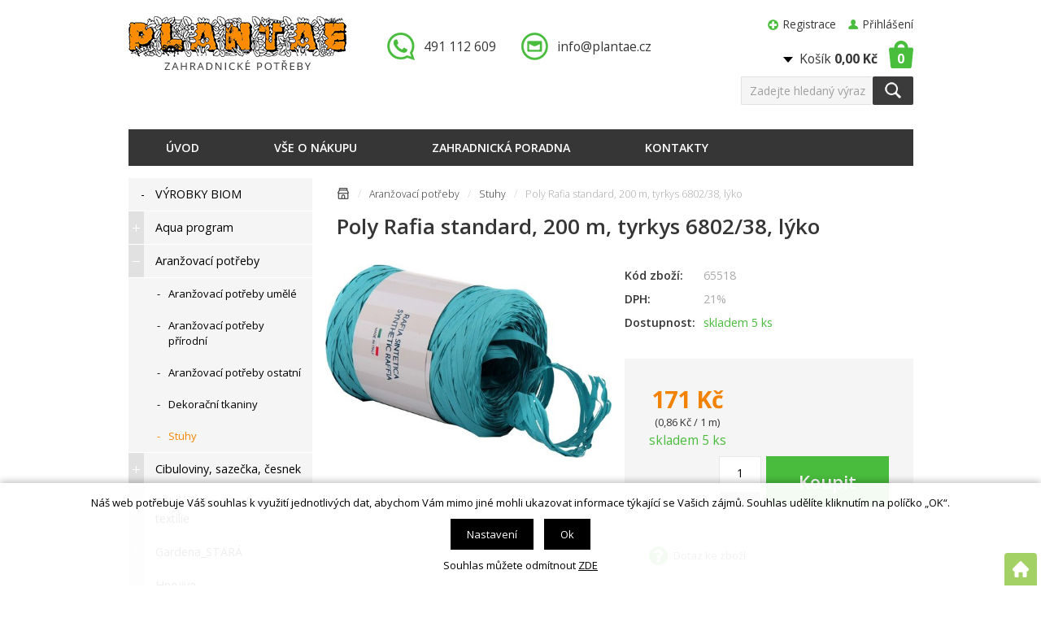

--- FILE ---
content_type: text/html; charset=windows-1250
request_url: https://www.plantae.cz/poly-rafia-standard-200-m-zel-modra-6802-38-lyko
body_size: 29296
content:
<!DOCTYPE html>
<html lang="cs">
<head>
    <script>
        window.dataLayer = window.dataLayer || [];
        function gtag(){dataLayer.push(arguments);}
        gtag('consent', 'default', {
            'ad_storage': 'denied',
            'analytics_storage': 'denied'
        });
    </script>
    <!-- Google Tag Manager -->
    <script>(function(w,d,s,l,i){w[l]=w[l]||[];w[l].push({'gtm.start':
    new Date().getTime(),event:'gtm.js'});var f=d.getElementsByTagName(s)[0],
    j=d.createElement(s),dl=l!='dataLayer'?'&l='+l:'';j.async=true;j.src=
    'https://www.googletagmanager.com/gtm.js?id='+i+dl;f.parentNode.insertBefore(j,f);
    })(window,document,'script','dataLayer','GTM-M9RNFQT');</script>
    <!-- End Google Tag Manager -->
    <meta name="google-site-verification" content="6UIsCi69Zk5ZeFg6glLgguJDDi5Coz-J-Om65FN6T78" />
    <meta name="facebook-domain-verification" content="04fhi31jz2d9h5bo07hjsnfbikn24q" />
    <meta http-equiv="Content-type" content="text/html; charset=windows-1250" />
        <title>Poly Rafia standard, 200 m, tyrkys 6802/38, lýko - Stuhy | Plantae</title>
    <meta name="Description" lang="cs" content="Poly Rafia standard, 200 m, tyrkys 6802/38, lýko - Široká škála syntetické rafie žebrované (příjemné přírodní tóny), k dispozici v různých barvách a materiálech pro dekorace jednoduchým způsobem a přirozeným účinkem. Páska syntetické rafie je nová klasika..." />
    <meta name="Keywords" lang="cs" content="Poly Rafia standard, 200 m, tyrkys 6802/38, lýko, Stuhy, Široká škála syntetické rafie žebrované (příjemné přírodní tóny), k dispozici v různých barvách a materiálech pro dekorace jednoduchým způsobem a přirozeným účinkem. Páska syntetické rafie je nová klasika ve výzdobě, dává obalu přirozený vzhled, přičemž je odolná vůči vodě, velmi praktická funkce typická pro polypropylenové pásky. Náš sortiment se skládá z rafie mat, vánoční, ekologická, žebrované nebo kovové, které mohou být také v kombinaci vytvářet nové kombinace a univerzální" />
    <meta name="Author" content="SOFICO-CZ, a. s. | www.sofico.cz" />
    <meta name="SKYPE_TOOLBAR" content="SKYPE_TOOLBAR_PARSER_COMPATIBLE" />
        <meta property="og:image" content="https://www.plantae.cz/pic_zbozi_det/_thb_65518.jpg" />
            
        <meta name="robots" content="all, follow, index" />
                            <link rel="canonical" href="https://www.plantae.cz/poly-rafia-standard-200-m-zel-modra-6802-38-lyko" />
            <meta property="og:url" content="https://www.plantae.cz/poly-rafia-standard-200-m-zel-modra-6802-38-lyko" />
            <meta property="og:title" content="Poly Rafia standard, 200 m, tyrkys 6802/38, lýko" />
            <meta property="og:description" content="Poly Rafia standard, 200 m, tyrkys 6802/38, lýko - Široká škála syntetické rafie žebrované (příjemné přírodní tóny), k dispozici v různých barvách a materiálech pro dekorace jednoduchým způsobem a přirozeným účinkem. Páska syntetické rafie je nová klasika..." />
                <link rel="home" href="https://www.plantae.cz/" />
    <link rel="shortcut icon" href="https://www.plantae.cz/favicon.ico" />
    <link href="https://fonts.googleapis.com/css?family=Open+Sans:300,400,600,700&amp;subset=latin-ext" rel="stylesheet">
    <link rel="stylesheet" type="text/css" media="all" href="https://www.plantae.cz/css/font-awesome-4.7.0/css/font-awesome.min.css" />
            <link rel="stylesheet" type="text/css" media="all" href="https://www.plantae.cz/css/styles.min.css?2912202507" />
        <!--[if IE 8]>
      <link rel="stylesheet" type="text/css" href="https://www.plantae.cz/css/ie/ie8.css?2912202507" />
    <![endif]-->
        <meta content="width=device-width, initial-scale=1.0, maximum-scale=100.0, minimum-scale=1.0, user-scalable=yes" name="viewport" />
            <link rel="stylesheet" type="text/css" media="screen and (max-width: 750px)" href="https://www.plantae.cz/css/mobil/mobil.min.css?2912202507" />
        
    <!--[if lt IE 7]>
    <script defer type="text/javascript" src="https://www.plantae.cz/js/pngfix.js"></script>
    <![endif]-->
    <script type="text/javascript" src="//ajax.googleapis.com/ajax/libs/jquery/1.10.2/jquery.min.js"></script>
    <script type="text/javascript" src="//ajax.googleapis.com/ajax/libs/jqueryui/1.10.2/jquery-ui.min.js"></script>
            <script type="text/javascript" src="https://www.plantae.cz/js/js-scripts.min.js?2912202507"></script>
            <script type="text/javascript" src="https://www.plantae.cz/js/jsphp-scripts.js?2912202507&cookies=1"></script>
    </head>

<body id="p-dp" class="pc-ver">
<!-- Google Tag Manager (noscript) -->
<noscript><iframe src="https://www.googletagmanager.com/ns.html?id=GTM-M9RNFQT" height="0" width="0" style="display:none;visibility:hidden"></iframe></noscript>
<!-- End Google Tag Manager (noscript) -->    
    <div id="top_bar_bg" class="noprint">
        <div id="top_bar" class="top_bar grid_1">
            
                        <div class="cleaner"></div>
        </div>
    </div>

    <div id="header_bg" class="noprint">
        <div id="header" class="grid_1">
            <div id="header-right"><div id="login-box">
        <div id="registrace">
            <a accesskey="7" href="https://www.plantae.cz/registrace.php">Registrace</a>
        </div>        
    <div id="login" onclick="show_login_form();return false;">
        <a id="login_link" href="https://www.plantae.cz/prihlaseni.php" accesskey="6">
            <span class="nadpis">
                Přihlášení
            </span>
        </a>
    </div>   
    <div id="login_form" class="close_popup_click_outside">
        <div id="login_form_1">
            <span id="login_close" class="close_icon" onclick="close_login_form();">X</span>
            <div class="nadpis">
                Přihlášení
            </div>
            <div class="content"> 
                
        <form method="post" action="https://www.plantae.cz/prihlaseni.php" onsubmit="return checkForm(this)">
            <div>
                <input type="hidden" name="action" value="prihlaseni-login" />
                <input type="hidden" name="pobocka_login" value="1" />
            </div>
            <table>
                <tr>
                    <td colspan="2">
                        <input accesskey="6" class="input_text" id="log-box-name" type="text" name="username" value="" placeholder="přihlašovací jméno" />
                    </td>
                </tr>
                <tr>
                    <td colspan="2">
                        <input class="input_text" id="log-box-pass" type="password" name="password" value="" placeholder="heslo" />
                    </td>
                </tr>
                <tr>
                    <td>
                        <input class="input_submit button big" type="submit" value="Přihlásit" />
                    </td>
                    <td>
                        <a href="https://www.plantae.cz/prihlaseni.php" rel="nofollow">Zapomněli jste heslo?</a><br />
                        <a accesskey="7" href="https://www.plantae.cz/registrace.php" rel="nofollow">Registrace</a>
                    </td>
                </tr>
            </table>
        </form>         
            </div>
        </div>
    </div></div> 
    <div id="basket">
        <a id="basket_link" href="https://www.plantae.cz/kosik.php" accesskey="5">
            <span class="nadpis">
                <span id="basket_show_popup" onclick="document.getElementById('basket_products').style.display='block'; return false;"></span>
                Košík
            </span>
            <span id="basket_price">
                <span id="basket_suma">0,00</span>
                <span id="basket_mena">Kč</span>
            </span>
            <span id="basket_ks">                  
                0 
            </span>
        </a>
   
        <div id="basket_products" class="close_popup_click_outside">
            <div id="basket_products_1">
                <span id="basket_close" class="close_icon" onclick="document.getElementById('basket_products').style.display='none'; return false;">X</span>
                <a id="basket_products_icon" href="https://www.plantae.cz/kosik.php">0</a>
                <div class="nadpis">
                    Košík
                    <span class="basket_price"></span>
                </div>
                <div class="nadpis_table">
                    <span>OBSAH KOŠÍKU</span>
                </div>
                <div id="basket_products_tbl"></div>
                <div>
                    <a class="button big" href="https://www.plantae.cz/prihlaseni.php">PŘIHLÁSIT SE</a>              
                    <a class="button big kosik" href="https://www.plantae.cz/kosik.php">PŘEJÍT DO KOŠÍKU</a>
                </div>
                
                    <div class="link">
                        <a href="https://www.plantae.cz/registrace.php">Nová registrace</a><br />
                        <a href="https://www.plantae.cz/prihlaseni.php">Zapomněli jste heslo ?</a>
                    </div>
                
            </div>
        </div>
    </div></div> <a id="logo" href="https://www.plantae.cz/"></a> <div class="head-motto"><a href="tel:+420491112609" class="tel"><strong>491 112 609</strong></a><a href="mailto:info@plantae.cz" class="email">info@plantae.cz</a></div> <div class="mobil menu_show"><i class="fa fa-bars"></i></div>
    <div class="search">
        <form method="get" action="https://www.plantae.cz/vyhledavani.php" class="asholder" id="frmVyhledavani" onsubmit="return checkVyhledavaniForm()">
            <div class="search_1">
                <span class="search_input"><input accesskey="4" id="vyhledavani_text" class="input_text it-search" type="text" name="katalog-hledany-string" maxlength="100" value="Zadejte hledaný výraz" onfocus="if (this.value==this.defaultValue){this.value='';}" onblur="if (this.value==''){this.value=this.defaultValue;}" /></span>
                <span class="search_button"><input class="input_submit bt-search" type="submit" value="" /></span>
            </div>
        </form>
        <div id="naseptavac_content"></div>
    </div>            <div class="cleaner"></div>
        </div>
    </div>

        <div id="top_bar2_bg" class="noprint">
        <div id="top_bar2" class="top_bar grid_1">
            
    <div class="menu noprint">
      <ul><li class="level_1  first id_6"><a class="level_1  first id_6" href="https://www.plantae.cz/">Úvod</a></li><li class="level_1 id_1"><a class="level_1 id_1" href="https://www.plantae.cz/vse-o-nakupu">Vše o nákupu</a><ul class="level_1"><li class="level_2"><a class="level_2" href="https://www.plantae.cz/obchodni-podminky">Obchodní podmínky</a></li><li class="level_2"><a class="level_2" href="https://www.plantae.cz/jak-nakupovat">Jak nakupovat</a></li><li class="level_2"><a class="level_2" href="https://www.plantae.cz/doprava-a-platba">Doprava a platba</a></li><li class="level_2"><a class="level_2" href="https://www.plantae.cz/vanocni-oteviraci-doba-1">Vánoční otevírací doba</a></li><li class="level_2"><a class="level_2" href="https://www.plantae.cz/zasady-ochrany-osobnich-udaju-pg7">Zásady ochrany osobních údajů</a></li><li class="level_2"><a class="level_2" href="https://www.plantae.cz/cookie">Cookie</a></li><li class="level_2"><a class="level_2" href="https://www.plantae.cz/formulare" onclick="window.open(this.href);return false;" onkeypress="window.open(this.href);return false;">Formuláře</a></li><li class="level_2"><a class="level_2" href="https://www.plantae.cz/fytosanitarni-opatreni" onclick="window.open(this.href);return false;" onkeypress="window.open(this.href);return false;">Fytosanitární opatření</a></li></ul></li><li class="level_1 id_5"><a class="level_1 id_5" href="https://www.plantae.cz/poradna">Zahradnická poradna</a></li><li class="level_1  last id_4"><a class="level_1  last id_4" href="https://www.plantae.cz/kontakty">Kontakty</a></li></ul>
      <div class="cleaner"></div>
    </div>
                <div class="cleaner"></div>
        </div>
    </div>
    
    <div id="content_bg">
        <div id="content" class="grid_1">
                        <a id="fixed_basket" href="https://www.plantae.cz/kosik.php"></a>
            
            
                        <div id="col-1" class="noprint">
                <div id="col-1-in">
                    
    <div class="categories_bg">
        <div id="cat1mobil_show" class="mobil categories_mobil_show show" onclick="tree_categories('#cat1mobil_show', '#cat1');">
            Kategorie zboží<span class="icon"></span>
        </div>
        <div id="cat1" class="categories_tree hidden">
            <ul>
            <li class='c4ca4238a0 level_1 nosubcategories    '>           
              <span class='a_bg level_1 nosubcategories'>
                  <span class='icon c4ca4238a0 level_1 nosubcategories  ' ></span>
                  
                  <a class='c4ca4238a0 level_1 nosubcategories   ' title='VÝROBKY BIOM' href='https://www.plantae.cz/vyrobky-biom-k1'>          
                    <span class='name level_1'>VÝROBKY BIOM</span>
                  </a>
              </span></li>
            <li class='98f1370821 level_1 subcategories    '>           
              <span class='a_bg level_1 subcategories'>
                  <span class='icon 98f1370821 level_1 subcategories  ' onclick="open_close_categories('98f1370821', this);" ></span>
                  
                  <a class='98f1370821 level_1 subcategories   ' title='Aqua program' href='https://www.plantae.cz/aqua-program'>          
                    <span class='name level_1'>Aqua program</span>
                  </a>
              </span><ul class='98f1370821 level_1 subcategories  '>
            <li class='d0fb963ff9 level_2 nosubcategories    '>           
              <span class='a_bg level_2 nosubcategories'>
                  <span class='icon d0fb963ff9 level_2 nosubcategories  ' ></span>
                  
                  <a class='d0fb963ff9 level_2 nosubcategories   ' title='Aqua program hobby' href='https://www.plantae.cz/aqua-program-hobby'>          
                    <span class='name level_2'>Aqua program hobby</span>
                  </a>
              </span></li>
            <li class='4ba29b9f9e level_2 nosubcategories    '>           
              <span class='a_bg level_2 nosubcategories'>
                  <span class='icon 4ba29b9f9e level_2 nosubcategories  ' ></span>
                  
                  <a class='4ba29b9f9e level_2 nosubcategories   ' title='Aqua program profi' href='https://www.plantae.cz/aqua-program-profi'>          
                    <span class='name level_2'>Aqua program profi</span>
                  </a>
              </span></li>
            <li class='a591024321 level_2 nosubcategories    '>           
              <span class='a_bg level_2 nosubcategories'>
                  <span class='icon a591024321 level_2 nosubcategories  ' ></span>
                  
                  <a class='a591024321 level_2 nosubcategories   ' title='Hadice' href='https://www.plantae.cz/hadice-zahradni'>          
                    <span class='name level_2'>Hadice</span>
                  </a>
              </span></li>
            <li class='b8b4b727d6 level_2 nosubcategories    '>           
              <span class='a_bg level_2 nosubcategories'>
                  <span class='icon b8b4b727d6 level_2 nosubcategories  ' ></span>
                  
                  <a class='b8b4b727d6 level_2 nosubcategories   ' title='Bazénová chemie' href='https://www.plantae.cz/aqua-program-bazenova-chemie-k2004'>          
                    <span class='name level_2'>Bazénová chemie</span>
                  </a>
              </span></li>
            <li class='d47268e9db level_2 nosubcategories    '>           
              <span class='a_bg level_2 nosubcategories'>
                  <span class='icon d47268e9db level_2 nosubcategories  ' ></span>
                  
                  <a class='d47268e9db level_2 nosubcategories   ' title='Bazénové příslušenství' href='https://www.plantae.cz/bazenove-prislusenstvi'>          
                    <span class='name level_2'>Bazénové příslušenství</span>
                  </a>
              </span></li></ul></li>
            <li class='70efdf2ec9 level_1 subcategories   open   '>           
              <span class='a_bg level_1 subcategories'>
                  <span class='icon 70efdf2ec9 level_1 subcategories   open ' onclick="open_close_categories('70efdf2ec9', this);" ></span>
                  
                  <a class='70efdf2ec9 level_1 subcategories   open  ' title='Aranžovací potřeby' href='https://www.plantae.cz/aranzovaci-potreby'>          
                    <span class='name level_1'>Aranžovací potřeby</span>
                  </a>
              </span><ul class='70efdf2ec9 level_1 subcategories   open'>
            <li class='15231a7ce4 level_2 nosubcategories    '>           
              <span class='a_bg level_2 nosubcategories'>
                  <span class='icon 15231a7ce4 level_2 nosubcategories  ' ></span>
                  
                  <a class='15231a7ce4 level_2 nosubcategories   ' title='Aranžovací potřeby umělé' href='https://www.plantae.cz/aranzovaci-potreby-umele'>          
                    <span class='name level_2'>Aranžovací potřeby umělé</span>
                  </a>
              </span></li>
            <li class='375c71349b level_2 nosubcategories    '>           
              <span class='a_bg level_2 nosubcategories'>
                  <span class='icon 375c71349b level_2 nosubcategories  ' ></span>
                  
                  <a class='375c71349b level_2 nosubcategories   ' title='Aranžovací potřeby přírodní' href='https://www.plantae.cz/aranzovaci-potreby-prirodni'>          
                    <span class='name level_2'>Aranžovací potřeby přírodní</span>
                  </a>
              </span></li>
            <li class='02f039058b level_2 nosubcategories    '>           
              <span class='a_bg level_2 nosubcategories'>
                  <span class='icon 02f039058b level_2 nosubcategories  ' ></span>
                  
                  <a class='02f039058b level_2 nosubcategories   ' title='Aranžovací potřeby ostatní' href='https://www.plantae.cz/aranzovaci-potreby-ostatni'>          
                    <span class='name level_2'>Aranžovací potřeby ostatní</span>
                  </a>
              </span></li>
            <li class='8bb88f80d3 level_2 nosubcategories    '>           
              <span class='a_bg level_2 nosubcategories'>
                  <span class='icon 8bb88f80d3 level_2 nosubcategories  ' ></span>
                  
                  <a class='8bb88f80d3 level_2 nosubcategories   ' title='Dekorační tkaniny' href='https://www.plantae.cz/aromaesence'>          
                    <span class='name level_2'>Dekorační tkaniny</span>
                  </a>
              </span></li>
            <li class='c59b469d72 level_2 nosubcategories active   '>           
              <span class='a_bg level_2 nosubcategories'>
                  <span class='icon c59b469d72 level_2 nosubcategories active ' ></span>
                  
                  <a class='c59b469d72 level_2 nosubcategories active  ' title='Stuhy' href='https://www.plantae.cz/stuhy'>          
                    <span class='name level_2'>Stuhy</span>
                  </a>
              </span></li></ul></li>
            <li class='7f39f8317f level_1 subcategories    '>           
              <span class='a_bg level_1 subcategories'>
                  <span class='icon 7f39f8317f level_1 subcategories  ' onclick="open_close_categories('7f39f8317f', this);" ></span>
                  
                  <a class='7f39f8317f level_1 subcategories   ' title='Cibuloviny,  sazečka,  česnek' href='https://www.plantae.cz/cibuloviny'>          
                    <span class='name level_1'>Cibuloviny,  sazečka,  česnek</span>
                  </a>
              </span><ul class='7f39f8317f level_1 subcategories  '>
            <li class='2cfa47a658 level_2 nosubcategories    '>           
              <span class='a_bg level_2 nosubcategories'>
                  <span class='icon 2cfa47a658 level_2 nosubcategories  ' ></span>
                  
                  <a class='2cfa47a658 level_2 nosubcategories   ' title='Cibuloviny jarní balené' href='https://www.plantae.cz/cibuloviny-jarni-balene'>          
                    <span class='name level_2'>Cibuloviny jarní balené</span>
                  </a>
              </span></li>
            <li class='56880339cf level_2 nosubcategories    '>           
              <span class='a_bg level_2 nosubcategories'>
                  <span class='icon 56880339cf level_2 nosubcategories  ' ></span>
                  
                  <a class='56880339cf level_2 nosubcategories   ' title='Cibuloviny jarní volné' href='https://www.plantae.cz/cibuloviny-jarni-volne'>          
                    <span class='name level_2'>Cibuloviny jarní volné</span>
                  </a>
              </span></li>
            <li class='e0cd3f16f9 level_2 nosubcategories    '>           
              <span class='a_bg level_2 nosubcategories'>
                  <span class='icon e0cd3f16f9 level_2 nosubcategories  ' ></span>
                  
                  <a class='e0cd3f16f9 level_2 nosubcategories   ' title='Cibuloviny podzimní balené' href='https://www.plantae.cz/cibuloviny-podzimni-balene'>          
                    <span class='name level_2'>Cibuloviny podzimní balené</span>
                  </a>
              </span></li>
            <li class='d4b0a4ece8 level_2 nosubcategories    '>           
              <span class='a_bg level_2 nosubcategories'>
                  <span class='icon d4b0a4ece8 level_2 nosubcategories  ' ></span>
                  
                  <a class='d4b0a4ece8 level_2 nosubcategories   ' title='Cibuloviny podzimní volné' href='https://www.plantae.cz/cibuloviny-podzimni-volne'>          
                    <span class='name level_2'>Cibuloviny podzimní volné</span>
                  </a>
              </span></li>
            <li class='1dffefa65e level_2 nosubcategories    '>           
              <span class='a_bg level_2 nosubcategories'>
                  <span class='icon 1dffefa65e level_2 nosubcategories  ' ></span>
                  
                  <a class='1dffefa65e level_2 nosubcategories   ' title='Cibule sazečka balená' href='https://www.plantae.cz/cibule-sazecka-balena'>          
                    <span class='name level_2'>Cibule sazečka balená</span>
                  </a>
              </span></li>
            <li class='a060874366 level_2 nosubcategories    '>           
              <span class='a_bg level_2 nosubcategories'>
                  <span class='icon a060874366 level_2 nosubcategories  ' ></span>
                  
                  <a class='a060874366 level_2 nosubcategories   ' title='Cibule sazečka volná' href='https://www.plantae.cz/cibule-sazecka-volna'>          
                    <span class='name level_2'>Cibule sazečka volná</span>
                  </a>
              </span></li>
            <li class='141661fa46 level_2 nosubcategories    '>           
              <span class='a_bg level_2 nosubcategories'>
                  <span class='icon 141661fa46 level_2 nosubcategories  ' ></span>
                  
                  <a class='141661fa46 level_2 nosubcategories   ' title='Česnek sadbový' href='https://www.plantae.cz/cesnek-sadbovy'>          
                    <span class='name level_2'>Česnek sadbový</span>
                  </a>
              </span></li></ul></li>
            <li class='c74d97b01e level_1 subcategories    '>           
              <span class='a_bg level_1 subcategories'>
                  <span class='icon c74d97b01e level_1 subcategories  ' onclick="open_close_categories('c74d97b01e', this);" ></span>
                  
                  <a class='c74d97b01e level_1 subcategories   ' title='Fólie,  netkané a tkané textílie' href='https://www.plantae.cz/folie-netkane-a-tkane-textilie'>          
                    <span class='name level_1'>Fólie,  netkané a tkané textílie</span>
                  </a>
              </span><ul class='c74d97b01e level_1 subcategories  '>
            <li class='c559da2ba9 level_2 nosubcategories    '>           
              <span class='a_bg level_2 nosubcategories'>
                  <span class='icon c559da2ba9 level_2 nosubcategories  ' ></span>
                  
                  <a class='c559da2ba9 level_2 nosubcategories   ' title='Fólie a textílie balené' href='https://www.plantae.cz/folie-a-textilie-balene'>          
                    <span class='name level_2'>Fólie a textílie balené</span>
                  </a>
              </span></li>
            <li class='f3173935ed level_2 nosubcategories    '>           
              <span class='a_bg level_2 nosubcategories'>
                  <span class='icon f3173935ed level_2 nosubcategories  ' ></span>
                  
                  <a class='f3173935ed level_2 nosubcategories   ' title='Fólie a textílie náviny' href='https://www.plantae.cz/folie-a-textilie-naviny'>          
                    <span class='name level_2'>Fólie a textílie náviny</span>
                  </a>
              </span></li></ul></li>
            <li class='1905aedab9 level_1 subcategories    '>           
              <span class='a_bg level_1 subcategories'>
                  <span class='icon 1905aedab9 level_1 subcategories  ' onclick="open_close_categories('1905aedab9', this);" ></span>
                  
                  <a class='1905aedab9 level_1 subcategories   ' title='Gardena_STARÁ' href='https://www.plantae.cz/gardena'>          
                    <span class='name level_1'>Gardena_STARÁ</span>
                  </a>
              </span><ul class='1905aedab9 level_1 subcategories  '>
            <li class='33bf3f1018 level_2 subcategories    '>           
              <span class='a_bg level_2 subcategories'>
                  <span class='icon 33bf3f1018 level_2 subcategories  ' onclick="open_close_categories('33bf3f1018', this);" ></span>
                  
                  <a class='33bf3f1018 level_2 subcategories   ' title='Gardena - zavlažování' href='https://www.plantae.cz/gardena-zavlazovani-1'>          
                    <span class='name level_2'>Gardena - zavlažování</span>
                  </a>
              </span><ul class='33bf3f1018 level_2 subcategories  '>
            <li class='37ac67c658 level_3 subcategories    '>           
              <span class='a_bg level_3 subcategories'>
                  <span class='icon 37ac67c658 level_3 subcategories  ' onclick="open_close_categories('37ac67c658', this);" ></span>
                  
                  <a class='37ac67c658 level_3 subcategories   ' title='Gardena - nadzemní závlaha' href='https://www.plantae.cz/gardena-nadzemni-zavlaha'>          
                    <span class='name level_3'>Gardena - nadzemní závlaha</span>
                  </a>
              </span><ul class='37ac67c658 level_3 subcategories  '>
            <li class='96d7495f13 level_4 nosubcategories    '>           
              <span class='a_bg level_4 nosubcategories'>
                  <span class='icon 96d7495f13 level_4 nosubcategories  ' ></span>
                  
                  <a class='96d7495f13 level_4 nosubcategories   ' title='Gardena - zavlažovače' href='https://www.plantae.cz/gardena-zavlazovace'>          
                    <span class='name level_4'>Gardena - zavlažovače</span>
                  </a>
              </span></li>
            <li class='acf30bc6e2 level_4 nosubcategories    '>           
              <span class='a_bg level_4 nosubcategories'>
                  <span class='icon acf30bc6e2 level_4 nosubcategories  ' ></span>
                  
                  <a class='acf30bc6e2 level_4 nosubcategories   ' title='Gardena - hadicové vozíky' href='https://www.plantae.cz/gardena-hadicove-voziky'>          
                    <span class='name level_4'>Gardena - hadicové vozíky</span>
                  </a>
              </span></li>
            <li class='6b8630c4a6 level_4 nosubcategories    '>           
              <span class='a_bg level_4 nosubcategories'>
                  <span class='icon 6b8630c4a6 level_4 nosubcategories  ' ></span>
                  
                  <a class='6b8630c4a6 level_4 nosubcategories   ' title='Gardena - postřikovače a sprchy' href='https://www.plantae.cz/gardena-postrikovace-a-sprchy'>          
                    <span class='name level_4'>Gardena - postřikovače a sprchy</span>
                  </a>
              </span></li>
            <li class='bde96630c5 level_4 nosubcategories    '>           
              <span class='a_bg level_4 nosubcategories'>
                  <span class='icon bde96630c5 level_4 nosubcategories  ' ></span>
                  
                  <a class='bde96630c5 level_4 nosubcategories   ' title='Gardena - mycí program' href='https://www.plantae.cz/gardena-myci-program'>          
                    <span class='name level_4'>Gardena - mycí program</span>
                  </a>
              </span></li>
            <li class='e8ea96df35 level_4 nosubcategories    '>           
              <span class='a_bg level_4 nosubcategories'>
                  <span class='icon e8ea96df35 level_4 nosubcategories  ' ></span>
                  
                  <a class='e8ea96df35 level_4 nosubcategories   ' title='Gardena - příslušenství - OGS' href='https://www.plantae.cz/gardena-prislusenstvi-ogs'>          
                    <span class='name level_4'>Gardena - příslušenství - OGS</span>
                  </a>
              </span></li></ul></li>
            <li class='68c52f6ed9 level_3 nosubcategories    '>           
              <span class='a_bg level_3 nosubcategories'>
                  <span class='icon 68c52f6ed9 level_3 nosubcategories  ' ></span>
                  
                  <a class='68c52f6ed9 level_3 nosubcategories   ' title='Gardena - kapková závlaha' href='https://www.plantae.cz/gardena-kapkova-zavlaha'>          
                    <span class='name level_3'>Gardena - kapková závlaha</span>
                  </a>
              </span></li>
            <li class='94f9d8987c level_3 subcategories    '>           
              <span class='a_bg level_3 subcategories'>
                  <span class='icon 94f9d8987c level_3 subcategories  ' onclick="open_close_categories('94f9d8987c', this);" ></span>
                  
                  <a class='94f9d8987c level_3 subcategories   ' title='Gardena - čerpadla' href='https://www.plantae.cz/gardena-cerpadla-1'>          
                    <span class='name level_3'>Gardena - čerpadla</span>
                  </a>
              </span><ul class='94f9d8987c level_3 subcategories  '>
            <li class='d42d4a2942 level_4 nosubcategories    '>           
              <span class='a_bg level_4 nosubcategories'>
                  <span class='icon d42d4a2942 level_4 nosubcategories  ' ></span>
                  
                  <a class='d42d4a2942 level_4 nosubcategories   ' title='Gardena - zahradní' href='https://www.plantae.cz/gardena-zahradni'>          
                    <span class='name level_4'>Gardena - zahradní</span>
                  </a>
              </span></li>
            <li class='652f4a2c37 level_4 nosubcategories    '>           
              <span class='a_bg level_4 nosubcategories'>
                  <span class='icon 652f4a2c37 level_4 nosubcategories  ' ></span>
                  
                  <a class='652f4a2c37 level_4 nosubcategories   ' title='Gardena - kalová' href='https://www.plantae.cz/gardena-kalova'>          
                    <span class='name level_4'>Gardena - kalová</span>
                  </a>
              </span></li>
            <li class='1de46809bf level_4 nosubcategories    '>           
              <span class='a_bg level_4 nosubcategories'>
                  <span class='icon 1de46809bf level_4 nosubcategories  ' ></span>
                  
                  <a class='1de46809bf level_4 nosubcategories   ' title='Gardena - ponorná' href='https://www.plantae.cz/gardena-ponorna'>          
                    <span class='name level_4'>Gardena - ponorná</span>
                  </a>
              </span></li>
            <li class='a484e6eb68 level_4 nosubcategories    '>           
              <span class='a_bg level_4 nosubcategories'>
                  <span class='icon a484e6eb68 level_4 nosubcategories  ' ></span>
                  
                  <a class='a484e6eb68 level_4 nosubcategories   ' title='Gardena - domácí vodárny' href='https://www.plantae.cz/gardena-domaci-vodarny'>          
                    <span class='name level_4'>Gardena - domácí vodárny</span>
                  </a>
              </span></li>
            <li class='46f43ab50c level_4 nosubcategories    '>           
              <span class='a_bg level_4 nosubcategories'>
                  <span class='icon 46f43ab50c level_4 nosubcategories  ' ></span>
                  
                  <a class='46f43ab50c level_4 nosubcategories   ' title='Gardena - příslušenství' href='https://www.plantae.cz/gardena-prislusenstvi-1'>          
                    <span class='name level_4'>Gardena - příslušenství</span>
                  </a>
              </span></li></ul></li></ul></li>
            <li class='751e51bd08 level_2 subcategories    '>           
              <span class='a_bg level_2 subcategories'>
                  <span class='icon 751e51bd08 level_2 subcategories  ' onclick="open_close_categories('751e51bd08', this);" ></span>
                  
                  <a class='751e51bd08 level_2 subcategories   ' title='Gardena - stříhací technika' href='https://www.plantae.cz/gardena-strihaci-technika-1'>          
                    <span class='name level_2'>Gardena - stříhací technika</span>
                  </a>
              </span><ul class='751e51bd08 level_2 subcategories  '>
            <li class='366c6dc765 level_3 nosubcategories    '>           
              <span class='a_bg level_3 nosubcategories'>
                  <span class='icon 366c6dc765 level_3 nosubcategories  ' ></span>
                  
                  <a class='366c6dc765 level_3 nosubcategories   ' title='Gardena - zahradní nůžky' href='https://www.plantae.cz/gardena-zahradni-nuzky'>          
                    <span class='name level_3'>Gardena - zahradní nůžky</span>
                  </a>
              </span></li>
            <li class='b1ace01049 level_3 nosubcategories    '>           
              <span class='a_bg level_3 nosubcategories'>
                  <span class='icon b1ace01049 level_3 nosubcategories  ' ></span>
                  
                  <a class='b1ace01049 level_3 nosubcategories   ' title='Gardena - nůžky na větve' href='https://www.plantae.cz/gardena-nuzky-na-vetve'>          
                    <span class='name level_3'>Gardena - nůžky na větve</span>
                  </a>
              </span></li></ul></li>
            <li class='b51869faee level_2 subcategories    '>           
              <span class='a_bg level_2 subcategories'>
                  <span class='icon b51869faee level_2 subcategories  ' onclick="open_close_categories('b51869faee', this);" ></span>
                  
                  <a class='b51869faee level_2 subcategories   ' title='Gardena - zahradní nářadí' href='https://www.plantae.cz/gardena-zahradni-naradi-1'>          
                    <span class='name level_2'>Gardena - zahradní nářadí</span>
                  </a>
              </span><ul class='b51869faee level_2 subcategories  '>
            <li class='ff39918b8a level_3 nosubcategories    '>           
              <span class='a_bg level_3 nosubcategories'>
                  <span class='icon ff39918b8a level_3 nosubcategories  ' ></span>
                  
                  <a class='ff39918b8a level_3 nosubcategories   ' title='Gardena - velké nářadí' href='https://www.plantae.cz/gardena-velke-naradi'>          
                    <span class='name level_3'>Gardena - velké nářadí</span>
                  </a>
              </span></li>
            <li class='d515b451c1 level_3 nosubcategories    '>           
              <span class='a_bg level_3 nosubcategories'>
                  <span class='icon d515b451c1 level_3 nosubcategories  ' ></span>
                  
                  <a class='d515b451c1 level_3 nosubcategories   ' title='Gardena - Combi system' href='https://www.plantae.cz/gardena-combi-system'>          
                    <span class='name level_3'>Gardena - Combi system</span>
                  </a>
              </span></li>
            <li class='e72f70656e level_3 nosubcategories    '>           
              <span class='a_bg level_3 nosubcategories'>
                  <span class='icon e72f70656e level_3 nosubcategories  ' ></span>
                  
                  <a class='e72f70656e level_3 nosubcategories   ' title='Gardena - postřikovače' href='https://www.plantae.cz/gardena-postrikovace'>          
                    <span class='name level_3'>Gardena - postřikovače</span>
                  </a>
              </span></li>
            <li class='b661bb8b10 level_3 nosubcategories    '>           
              <span class='a_bg level_3 nosubcategories'>
                  <span class='icon b661bb8b10 level_3 nosubcategories  ' ></span>
                  
                  <a class='b661bb8b10 level_3 nosubcategories   ' title='Gardena - speciální' href='https://www.plantae.cz/gardena-specialni'>          
                    <span class='name level_3'>Gardena - speciální</span>
                  </a>
              </span></li>
            <li class='514d4d0891 level_3 nosubcategories    '>           
              <span class='a_bg level_3 nosubcategories'>
                  <span class='icon 514d4d0891 level_3 nosubcategories  ' ></span>
                  
                  <a class='514d4d0891 level_3 nosubcategories   ' title='Gardena - drobné nářadí' href='https://www.plantae.cz/gardena-drobne-naradi'>          
                    <span class='name level_3'>Gardena - drobné nářadí</span>
                  </a>
              </span></li></ul></li>
            <li class='d8ff1cee5b level_2 nosubcategories    '>           
              <span class='a_bg level_2 nosubcategories'>
                  <span class='icon d8ff1cee5b level_2 nosubcategories  ' ></span>
                  
                  <a class='d8ff1cee5b level_2 nosubcategories   ' title='Gardena - robotické sekačky a příslušenství' href='https://www.plantae.cz/gardena-roboticke-sekacky'>          
                    <span class='name level_2'>Gardena - robotické sekačky a příslušenství</span>
                  </a>
              </span></li>
            <li class='d5bd90ace3 level_2 nosubcategories    '>           
              <span class='a_bg level_2 nosubcategories'>
                  <span class='icon d5bd90ace3 level_2 nosubcategories  ' ></span>
                  
                  <a class='d5bd90ace3 level_2 nosubcategories   ' title='Gardena - zahradničení ve městech' href='https://www.plantae.cz/gardena-zahradniceni-ve-mestech'>          
                    <span class='name level_2'>Gardena - zahradničení ve městech</span>
                  </a>
              </span></li>
            <li class='26fa990347 level_2 subcategories    '>           
              <span class='a_bg level_2 subcategories'>
                  <span class='icon 26fa990347 level_2 subcategories  ' onclick="open_close_categories('26fa990347', this);" ></span>
                  
                  <a class='26fa990347 level_2 subcategories   ' title='Gardena - náhradní díly' href='https://www.plantae.cz/gardena-nahradni-dily-1'>          
                    <span class='name level_2'>Gardena - náhradní díly</span>
                  </a>
              </span><ul class='26fa990347 level_2 subcategories  '>
            <li class='0ee570d0ae level_3 nosubcategories    '>           
              <span class='a_bg level_3 nosubcategories'>
                  <span class='icon 0ee570d0ae level_3 nosubcategories  ' ></span>
                  
                  <a class='0ee570d0ae level_3 nosubcategories   ' title='Gardena - Aku. výrobky' href='https://www.plantae.cz/gardena-aku-vyrobky'>          
                    <span class='name level_3'>Gardena - Aku. výrobky</span>
                  </a>
              </span></li></ul></li>
            <li class='ea3fb9221b level_2 subcategories    '>           
              <span class='a_bg level_2 subcategories'>
                  <span class='icon ea3fb9221b level_2 subcategories  ' onclick="open_close_categories('ea3fb9221b', this);" ></span>
                  
                  <a class='ea3fb9221b level_2 subcategories   ' title='Gardena - vysavače a foukače' href='https://www.plantae.cz/gardena-vysavace-a-foukace'>          
                    <span class='name level_2'>Gardena - vysavače a foukače</span>
                  </a>
              </span><ul class='ea3fb9221b level_2 subcategories  '>
            <li class='e645788146 level_3 nosubcategories    '>           
              <span class='a_bg level_3 nosubcategories'>
                  <span class='icon e645788146 level_3 nosubcategories  ' ></span>
                  
                  <a class='e645788146 level_3 nosubcategories   ' title='Gardena - akumulátorové' href='https://www.plantae.cz/gardena-akumulatorove-3'>          
                    <span class='name level_3'>Gardena - akumulátorové</span>
                  </a>
              </span></li></ul></li>
            <li class='420ee74ebc level_2 subcategories    '>           
              <span class='a_bg level_2 subcategories'>
                  <span class='icon 420ee74ebc level_2 subcategories  ' onclick="open_close_categories('420ee74ebc', this);" ></span>
                  
                  <a class='420ee74ebc level_2 subcategories   ' title='Gardena - rotační sekačky' href='https://www.plantae.cz/gardena-rotacni-sekacky'>          
                    <span class='name level_2'>Gardena - rotační sekačky</span>
                  </a>
              </span><ul class='420ee74ebc level_2 subcategories  '>
            <li class='87a2b22180 level_3 nosubcategories    '>           
              <span class='a_bg level_3 nosubcategories'>
                  <span class='icon 87a2b22180 level_3 nosubcategories  ' ></span>
                  
                  <a class='87a2b22180 level_3 nosubcategories   ' title='Gardena - elektrické' href='https://www.plantae.cz/gardena-elektricke-4'>          
                    <span class='name level_3'>Gardena - elektrické</span>
                  </a>
              </span></li></ul></li>
            <li class='cfd61ee837 level_2 nosubcategories    '>           
              <span class='a_bg level_2 nosubcategories'>
                  <span class='icon cfd61ee837 level_2 nosubcategories  ' ></span>
                  
                  <a class='cfd61ee837 level_2 nosubcategories   ' title='Gardena - náhradní díly ?' href='https://www.plantae.cz/gardena-nahradni-dily'>          
                    <span class='name level_2'>Gardena - náhradní díly ?</span>
                  </a>
              </span></li>
            <li class='54259eb8b3 level_2 nosubcategories    '>           
              <span class='a_bg level_2 nosubcategories'>
                  <span class='icon 54259eb8b3 level_2 nosubcategories  ' ></span>
                  
                  <a class='54259eb8b3 level_2 nosubcategories   ' title='Gardena - zavlažování ?' href='https://www.plantae.cz/gardena-zavlazovani'>          
                    <span class='name level_2'>Gardena - zavlažování ?</span>
                  </a>
              </span></li>
            <li class='6ce6a34286 level_2 nosubcategories    '>           
              <span class='a_bg level_2 nosubcategories'>
                  <span class='icon 6ce6a34286 level_2 nosubcategories  ' ></span>
                  
                  <a class='6ce6a34286 level_2 nosubcategories   ' title='Gardena - stříhací technika ?' href='https://www.plantae.cz/gardena-strihaci-technika'>          
                    <span class='name level_2'>Gardena - stříhací technika ?</span>
                  </a>
              </span></li>
            <li class='42f5879831 level_2 nosubcategories    '>           
              <span class='a_bg level_2 nosubcategories'>
                  <span class='icon 42f5879831 level_2 nosubcategories  ' ></span>
                  
                  <a class='42f5879831 level_2 nosubcategories   ' title='Gardena - trávník ?' href='https://www.plantae.cz/gardena-travnik'>          
                    <span class='name level_2'>Gardena - trávník ?</span>
                  </a>
              </span></li>
            <li class='938d819b43 level_2 nosubcategories    '>           
              <span class='a_bg level_2 nosubcategories'>
                  <span class='icon 938d819b43 level_2 nosubcategories  ' ></span>
                  
                  <a class='938d819b43 level_2 nosubcategories   ' title='Gardena - zahradní nářadí ?' href='https://www.plantae.cz/gardena-zahradni-naradi'>          
                    <span class='name level_2'>Gardena - zahradní nářadí ?</span>
                  </a>
              </span></li>
            <li class='755af25720 level_2 nosubcategories    '>           
              <span class='a_bg level_2 nosubcategories'>
                  <span class='icon 755af25720 level_2 nosubcategories  ' ></span>
                  
                  <a class='755af25720 level_2 nosubcategories   ' title='Gardena - čerpadla ?' href='https://www.plantae.cz/gardena-cerpadla'>          
                    <span class='name level_2'>Gardena - čerpadla ?</span>
                  </a>
              </span></li></ul></li>
            <li class='d3d9446802 level_1 subcategories    '>           
              <span class='a_bg level_1 subcategories'>
                  <span class='icon d3d9446802 level_1 subcategories  ' onclick="open_close_categories('d3d9446802', this);" ></span>
                  
                  <a class='d3d9446802 level_1 subcategories   ' title='Hnojiva' href='https://www.plantae.cz/hnojiva'>          
                    <span class='name level_1'>Hnojiva</span>
                  </a>
              </span><ul class='d3d9446802 level_1 subcategories  '>
            <li class='b8c37e33de level_2 subcategories    '>           
              <span class='a_bg level_2 subcategories'>
                  <span class='icon b8c37e33de level_2 subcategories  ' onclick="open_close_categories('b8c37e33de', this);" ></span>
                  
                  <a class='b8c37e33de level_2 subcategories   ' title='Hnojiva kapalná' href='https://www.plantae.cz/hnojiva-kapalna'>          
                    <span class='name level_2'>Hnojiva kapalná</span>
                  </a>
              </span><ul class='b8c37e33de level_2 subcategories  '>
            <li class='732e276ec8 level_3 nosubcategories    '>           
              <span class='a_bg level_3 nosubcategories'>
                  <span class='icon 732e276ec8 level_3 nosubcategories  ' ></span>
                  
                  <a class='732e276ec8 level_3 nosubcategories   ' title='Minerální' href='https://www.plantae.cz/mineralni'>          
                    <span class='name level_3'>Minerální</span>
                  </a>
              </span></li>
            <li class='54ebda338d level_3 nosubcategories    '>           
              <span class='a_bg level_3 nosubcategories'>
                  <span class='icon 54ebda338d level_3 nosubcategories  ' ></span>
                  
                  <a class='54ebda338d level_3 nosubcategories   ' title='Organická - přírodní' href='https://www.plantae.cz/organicka'>          
                    <span class='name level_3'>Organická - přírodní</span>
                  </a>
              </span></li>
            <li class='9ae26ff44c level_3 nosubcategories    '>           
              <span class='a_bg level_3 nosubcategories'>
                  <span class='icon 9ae26ff44c level_3 nosubcategories  ' ></span>
                  
                  <a class='9ae26ff44c level_3 nosubcategories   ' title='Organominerální' href='https://www.plantae.cz/organomineralni'>          
                    <span class='name level_3'>Organominerální</span>
                  </a>
              </span></li></ul></li>
            <li class='fed33392d3 level_2 subcategories    '>           
              <span class='a_bg level_2 subcategories'>
                  <span class='icon fed33392d3 level_2 subcategories  ' onclick="open_close_categories('fed33392d3', this);" ></span>
                  
                  <a class='fed33392d3 level_2 subcategories   ' title='Hnojiva pevná a krystalická' href='https://www.plantae.cz/hnojiva-pevna-a-krystalicka'>          
                    <span class='name level_2'>Hnojiva pevná a krystalická</span>
                  </a>
              </span><ul class='fed33392d3 level_2 subcategories  '>
            <li class='b603648a5a level_3 nosubcategories    '>           
              <span class='a_bg level_3 nosubcategories'>
                  <span class='icon b603648a5a level_3 nosubcategories  ' ></span>
                  
                  <a class='b603648a5a level_3 nosubcategories   ' title='Minerální' href='https://www.plantae.cz/mineralni-2'>          
                    <span class='name level_3'>Minerální</span>
                  </a>
              </span></li>
            <li class='0c9de7fbac level_3 nosubcategories    '>           
              <span class='a_bg level_3 nosubcategories'>
                  <span class='icon 0c9de7fbac level_3 nosubcategories  ' ></span>
                  
                  <a class='0c9de7fbac level_3 nosubcategories   ' title='Organická - přírodní' href='https://www.plantae.cz/organicka-prirodni'>          
                    <span class='name level_3'>Organická - přírodní</span>
                  </a>
              </span></li>
            <li class='6b0173262b level_3 nosubcategories    '>           
              <span class='a_bg level_3 nosubcategories'>
                  <span class='icon 6b0173262b level_3 nosubcategories  ' ></span>
                  
                  <a class='6b0173262b level_3 nosubcategories   ' title='Organominerální' href='https://www.plantae.cz/hnojiva-pevna-a-krystalicka-organomineralni-k100403'>          
                    <span class='name level_3'>Organominerální</span>
                  </a>
              </span></li></ul></li>
            <li class='1587965fb4 level_2 nosubcategories    '>           
              <span class='a_bg level_2 nosubcategories'>
                  <span class='icon 1587965fb4 level_2 nosubcategories  ' ></span>
                  
                  <a class='1587965fb4 level_2 nosubcategories   ' title='Hnojiva tyčinková a tabletová' href='https://www.plantae.cz/hnojiva-tycinkova-a-tabletova'>          
                    <span class='name level_2'>Hnojiva tyčinková a tabletová</span>
                  </a>
              </span></li>
            <li class='31b3b31a1c level_2 nosubcategories    '>           
              <span class='a_bg level_2 nosubcategories'>
                  <span class='icon 31b3b31a1c level_2 nosubcategories  ' ></span>
                  
                  <a class='31b3b31a1c level_2 nosubcategories   ' title='Průmyslová hnojiva' href='https://www.plantae.cz/hnojiva-mineralni'>          
                    <span class='name level_2'>Průmyslová hnojiva</span>
                  </a>
              </span></li></ul></li>
            <li class='37693cfc74 level_1 subcategories    '>           
              <span class='a_bg level_1 subcategories'>
                  <span class='icon 37693cfc74 level_1 subcategories  ' onclick="open_close_categories('37693cfc74', this);" ></span>
                  
                  <a class='37693cfc74 level_1 subcategories   ' title='Keramika,  sklo' href='https://www.plantae.cz/keramika'>          
                    <span class='name level_1'>Keramika,  sklo</span>
                  </a>
              </span><ul class='37693cfc74 level_1 subcategories  '>
            <li class='2b45c629e5 level_2 nosubcategories    '>           
              <span class='a_bg level_2 nosubcategories'>
                  <span class='icon 2b45c629e5 level_2 nosubcategories  ' ></span>
                  
                  <a class='2b45c629e5 level_2 nosubcategories   ' title='Keramika užitková' href='https://www.plantae.cz/keramika-uzitkova'>          
                    <span class='name level_2'>Keramika užitková</span>
                  </a>
              </span></li>
            <li class='d827f12e35 level_2 nosubcategories    '>           
              <span class='a_bg level_2 nosubcategories'>
                  <span class='icon d827f12e35 level_2 nosubcategories  ' ></span>
                  
                  <a class='d827f12e35 level_2 nosubcategories   ' title='Sklo' href='https://www.plantae.cz/sklo'>          
                    <span class='name level_2'>Sklo</span>
                  </a>
              </span></li></ul></li>
            <li class='3c59dc048e level_1 subcategories    '>           
              <span class='a_bg level_1 subcategories'>
                  <span class='icon 3c59dc048e level_1 subcategories  ' onclick="open_close_categories('3c59dc048e', this);" ></span>
                  
                  <a class='3c59dc048e level_1 subcategories   ' title='Nářadí' href='https://www.plantae.cz/naradi'>          
                    <span class='name level_1'>Nářadí</span>
                  </a>
              </span><ul class='3c59dc048e level_1 subcategories  '>
            <li class='8232e119d8 level_2 nosubcategories    '>           
              <span class='a_bg level_2 nosubcategories'>
                  <span class='icon 8232e119d8 level_2 nosubcategories  ' ></span>
                  
                  <a class='8232e119d8 level_2 nosubcategories   ' title='Příslušenství k nářadí' href='https://www.plantae.cz/prislusenstvi-k-naradi'>          
                    <span class='name level_2'>Příslušenství k nářadí</span>
                  </a>
              </span></li>
            <li class='c5866e93ca level_2 nosubcategories    '>           
              <span class='a_bg level_2 nosubcategories'>
                  <span class='icon c5866e93ca level_2 nosubcategories  ' ></span>
                  
                  <a class='c5866e93ca level_2 nosubcategories   ' title='Malé nářadí' href='https://www.plantae.cz/male-naradi'>          
                    <span class='name level_2'>Malé nářadí</span>
                  </a>
              </span></li>
            <li class='7b1ce3d73b level_2 nosubcategories    '>           
              <span class='a_bg level_2 nosubcategories'>
                  <span class='icon 7b1ce3d73b level_2 nosubcategories  ' ></span>
                  
                  <a class='7b1ce3d73b level_2 nosubcategories   ' title='Velké nářadí' href='https://www.plantae.cz/velke-naradi'>          
                    <span class='name level_2'>Velké nářadí</span>
                  </a>
              </span></li>
            <li class='e7e2367048 level_2 nosubcategories    '>           
              <span class='a_bg level_2 nosubcategories'>
                  <span class='icon e7e2367048 level_2 nosubcategories  ' ></span>
                  
                  <a class='e7e2367048 level_2 nosubcategories   ' title='Dětské nářadí' href='https://www.plantae.cz/detske-naradi'>          
                    <span class='name level_2'>Dětské nářadí</span>
                  </a>
              </span></li>
            <li class='24f0d2c904 level_2 nosubcategories    '>           
              <span class='a_bg level_2 nosubcategories'>
                  <span class='icon 24f0d2c904 level_2 nosubcategories  ' ></span>
                  
                  <a class='24f0d2c904 level_2 nosubcategories   ' title='Násady' href='https://www.plantae.cz/nasady'>          
                    <span class='name level_2'>Násady</span>
                  </a>
              </span></li></ul></li>
            <li class='6512bd43d9 level_1 subcategories    '>           
              <span class='a_bg level_1 subcategories'>
                  <span class='icon 6512bd43d9 level_1 subcategories  ' onclick="open_close_categories('6512bd43d9', this);" ></span>
                  
                  <a class='6512bd43d9 level_1 subcategories   ' title='Postřiky,  chemie - pesticidy' href='https://www.plantae.cz/pripravky-na-ochranu-rostlin'>          
                    <span class='name level_1'>Postřiky,  chemie - pesticidy</span>
                  </a>
              </span><ul class='6512bd43d9 level_1 subcategories  '>
            <li class='c6bff625bd level_2 nosubcategories    '>           
              <span class='a_bg level_2 nosubcategories'>
                  <span class='icon c6bff625bd level_2 nosubcategories  ' ></span>
                  
                  <a class='c6bff625bd level_2 nosubcategories   ' title='Přípravky proti plísním' href='https://www.plantae.cz/pripravky-proti-houbovym-chorobam'>          
                    <span class='name level_2'>Přípravky proti plísním</span>
                  </a>
              </span></li>
            <li class='4da04049a0 level_2 nosubcategories    '>           
              <span class='a_bg level_2 nosubcategories'>
                  <span class='icon 4da04049a0 level_2 nosubcategories  ' ></span>
                  
                  <a class='4da04049a0 level_2 nosubcategories   ' title='Přípravky proti plevelům' href='https://www.plantae.cz/pripravky-proti-plevelnym-rostlinam'>          
                    <span class='name level_2'>Přípravky proti plevelům</span>
                  </a>
              </span></li>
            <li class='c9f95a0a5a level_2 nosubcategories    '>           
              <span class='a_bg level_2 nosubcategories'>
                  <span class='icon c9f95a0a5a level_2 nosubcategories  ' ></span>
                  
                  <a class='c9f95a0a5a level_2 nosubcategories   ' title='Přípravky proti škůdcům' href='https://www.plantae.cz/pripravky-proti-skudcum'>          
                    <span class='name level_2'>Přípravky proti škůdcům</span>
                  </a>
              </span></li>
            <li class='8f1d43620b level_2 nosubcategories    '>           
              <span class='a_bg level_2 nosubcategories'>
                  <span class='icon 8f1d43620b level_2 nosubcategories  ' ></span>
                  
                  <a class='8f1d43620b level_2 nosubcategories   ' title='Přípravky proti hlodavcům a slimákům' href='https://www.plantae.cz/pripravky-proti-hlodavcum-a-slimakum'>          
                    <span class='name level_2'>Přípravky proti hlodavcům a slimákům</span>
                  </a>
              </span></li></ul></li>
            <li class='c20ad4d76f level_1 subcategories    '>           
              <span class='a_bg level_1 subcategories'>
                  <span class='icon c20ad4d76f level_1 subcategories  ' onclick="open_close_categories('c20ad4d76f', this);" ></span>
                  
                  <a class='c20ad4d76f level_1 subcategories   ' title='Ostatní přípravky' href='https://www.plantae.cz/ostatni-pripravky'>          
                    <span class='name level_1'>Ostatní přípravky</span>
                  </a>
              </span><ul class='c20ad4d76f level_1 subcategories  '>
            <li class='491442df5f level_2 nosubcategories    '>           
              <span class='a_bg level_2 nosubcategories'>
                  <span class='icon 491442df5f level_2 nosubcategories  ' ></span>
                  
                  <a class='491442df5f level_2 nosubcategories   ' title='Stimulátory a regulátory růstu' href='https://www.plantae.cz/stimulatory-a-regulatory-rustu'>          
                    <span class='name level_2'>Stimulátory a regulátory růstu</span>
                  </a>
              </span></li>
            <li class='fb2fcd534b level_2 nosubcategories    '>           
              <span class='a_bg level_2 nosubcategories'>
                  <span class='icon fb2fcd534b level_2 nosubcategories  ' ></span>
                  
                  <a class='fb2fcd534b level_2 nosubcategories   ' title='Prostředky BIO ochrany' href='https://www.plantae.cz/prostredky-biotechnicke-ochrany'>          
                    <span class='name level_2'>Prostředky BIO ochrany</span>
                  </a>
              </span></li></ul></li>
            <li class='c51ce410c1 level_1 subcategories    '>           
              <span class='a_bg level_1 subcategories'>
                  <span class='icon c51ce410c1 level_1 subcategories  ' onclick="open_close_categories('c51ce410c1', this);" ></span>
                  
                  <a class='c51ce410c1 level_1 subcategories   ' title='Substráty' href='https://www.plantae.cz/substraty'>          
                    <span class='name level_1'>Substráty</span>
                  </a>
              </span><ul class='c51ce410c1 level_1 subcategories  '>
            <li class='2df45244f0 level_2 nosubcategories    '>           
              <span class='a_bg level_2 nosubcategories'>
                  <span class='icon 2df45244f0 level_2 nosubcategories  ' ></span>
                  
                  <a class='2df45244f0 level_2 nosubcategories   ' title='Substráty KERA' href='https://www.plantae.cz/substraty-kera'>          
                    <span class='name level_2'>Substráty KERA</span>
                  </a>
              </span></li>
            <li class='d282ef2637 level_2 nosubcategories    '>           
              <span class='a_bg level_2 nosubcategories'>
                  <span class='icon d282ef2637 level_2 nosubcategories  ' ></span>
                  
                  <a class='d282ef2637 level_2 nosubcategories   ' title='Substráty FORESTINA' href='https://www.plantae.cz/substraty-forestina'>          
                    <span class='name level_2'>Substráty FORESTINA</span>
                  </a>
              </span></li>
            <li class='fd5c905bcd level_2 nosubcategories    '>           
              <span class='a_bg level_2 nosubcategories'>
                  <span class='icon fd5c905bcd level_2 nosubcategories  ' ></span>
                  
                  <a class='fd5c905bcd level_2 nosubcategories   ' title='Substráty RAŠELINA' href='https://www.plantae.cz/substraty-raselina'>          
                    <span class='name level_2'>Substráty RAŠELINA</span>
                  </a>
              </span></li>
            <li class='7940ab4746 level_2 nosubcategories    '>           
              <span class='a_bg level_2 nosubcategories'>
                  <span class='icon 7940ab4746 level_2 nosubcategories  ' ></span>
                  
                  <a class='7940ab4746 level_2 nosubcategories   ' title='Substráty ostatní' href='https://www.plantae.cz/substraty-ostatni'>          
                    <span class='name level_2'>Substráty ostatní</span>
                  </a>
              </span></li>
            <li class='7bb060764a level_2 nosubcategories    '>           
              <span class='a_bg level_2 nosubcategories'>
                  <span class='icon 7bb060764a level_2 nosubcategories  ' ></span>
                  
                  <a class='7bb060764a level_2 nosubcategories   ' title='POKOJOVÉ ROSTLINY' href='https://www.plantae.cz/pokojove-rostliny'>          
                    <span class='name level_2'>POKOJOVÉ ROSTLINY</span>
                  </a>
              </span></li>
            <li class='f29b38f160 level_2 nosubcategories    '>           
              <span class='a_bg level_2 nosubcategories'>
                  <span class='icon f29b38f160 level_2 nosubcategories  ' ></span>
                  
                  <a class='f29b38f160 level_2 nosubcategories   ' title='MUŠKÁTY A BALKÓNOVÉ ROSTLINY' href='https://www.plantae.cz/muskaty-a-balkonove-rostliny'>          
                    <span class='name level_2'>MUŠKÁTY A BALKÓNOVÉ ROSTLINY</span>
                  </a>
              </span></li>
            <li class='f09696910b level_2 nosubcategories    '>           
              <span class='a_bg level_2 nosubcategories'>
                  <span class='icon f09696910b level_2 nosubcategories  ' ></span>
                  
                  <a class='f09696910b level_2 nosubcategories   ' title='ZAHRADNICKÝ UNIVERZÁLNÍ' href='https://www.plantae.cz/zahradnicky-univerzalni'>          
                    <span class='name level_2'>ZAHRADNICKÝ UNIVERZÁLNÍ</span>
                  </a>
              </span></li>
            <li class='50905d7b22 level_2 nosubcategories    '>           
              <span class='a_bg level_2 nosubcategories'>
                  <span class='icon 50905d7b22 level_2 nosubcategories  ' ></span>
                  
                  <a class='50905d7b22 level_2 nosubcategories   ' title='VÝSEVNÍ' href='https://www.plantae.cz/vysevni'>          
                    <span class='name level_2'>VÝSEVNÍ</span>
                  </a>
              </span></li>
            <li class='dfd7468ac6 level_2 nosubcategories    '>           
              <span class='a_bg level_2 nosubcategories'>
                  <span class='icon dfd7468ac6 level_2 nosubcategories  ' ></span>
                  
                  <a class='dfd7468ac6 level_2 nosubcategories   ' title='MULČOVACÍ A DEKORAČNÍ' href='https://www.plantae.cz/mulcovaci-a-dekoracni'>          
                    <span class='name level_2'>MULČOVACÍ A DEKORAČNÍ</span>
                  </a>
              </span></li></ul></li>
            <li class='aab3238922 level_1 subcategories    '>           
              <span class='a_bg level_1 subcategories'>
                  <span class='icon aab3238922 level_1 subcategories  ' onclick="open_close_categories('aab3238922', this);" ></span>
                  
                  <a class='aab3238922 level_1 subcategories   ' title='Travní směsi a technické plodiny' href='https://www.plantae.cz/travni-smesi-a-technicke-plodiny'>          
                    <span class='name level_1'>Travní směsi a technické plodiny</span>
                  </a>
              </span><ul class='aab3238922 level_1 subcategories  '>
            <li class='9701a1c165 level_2 nosubcategories    '>           
              <span class='a_bg level_2 nosubcategories'>
                  <span class='icon 9701a1c165 level_2 nosubcategories  ' ></span>
                  
                  <a class='9701a1c165 level_2 nosubcategories   ' title='Travní směsi 50 - 500 g' href='https://www.plantae.cz/travni-smesi-500-g'>          
                    <span class='name level_2'>Travní směsi 50 - 500 g</span>
                  </a>
              </span></li>
            <li class='28fc2782ea level_2 nosubcategories    '>           
              <span class='a_bg level_2 nosubcategories'>
                  <span class='icon 28fc2782ea level_2 nosubcategories  ' ></span>
                  
                  <a class='28fc2782ea level_2 nosubcategories   ' title='Travní směsi 5 kg' href='https://www.plantae.cz/travni-smesi-5-kg'>          
                    <span class='name level_2'>Travní směsi 5 kg</span>
                  </a>
              </span></li>
            <li class='4edaa105d5 level_2 nosubcategories    '>           
              <span class='a_bg level_2 nosubcategories'>
                  <span class='icon 4edaa105d5 level_2 nosubcategories  ' ></span>
                  
                  <a class='4edaa105d5 level_2 nosubcategories   ' title='Travní směsi 2 kg' href='https://www.plantae.cz/travni-smesi-2-kg'>          
                    <span class='name level_2'>Travní směsi 2 kg</span>
                  </a>
              </span></li>
            <li class='186a157b29 level_2 nosubcategories    '>           
              <span class='a_bg level_2 nosubcategories'>
                  <span class='icon 186a157b29 level_2 nosubcategories  ' ></span>
                  
                  <a class='186a157b29 level_2 nosubcategories   ' title='Travní směsi 10 kg' href='https://www.plantae.cz/travni-smesi-10-kg'>          
                    <span class='name level_2'>Travní směsi 10 kg</span>
                  </a>
              </span></li>
            <li class='3de2334a31 level_2 nosubcategories    '>           
              <span class='a_bg level_2 nosubcategories'>
                  <span class='icon 3de2334a31 level_2 nosubcategories  ' ></span>
                  
                  <a class='3de2334a31 level_2 nosubcategories   ' title='Travní směsi 20 kg' href='https://www.plantae.cz/travni-smesi-20-kg'>          
                    <span class='name level_2'>Travní směsi 20 kg</span>
                  </a>
              </span></li>
            <li class='46771d1f43 level_2 nosubcategories    '>           
              <span class='a_bg level_2 nosubcategories'>
                  <span class='icon 46771d1f43 level_2 nosubcategories  ' ></span>
                  
                  <a class='46771d1f43 level_2 nosubcategories   ' title='Travní směsi 1 kg' href='https://www.plantae.cz/travni-smesi-1-kg'>          
                    <span class='name level_2'>Travní směsi 1 kg</span>
                  </a>
              </span></li>
            <li class='6d9c547cf1 level_2 nosubcategories    '>           
              <span class='a_bg level_2 nosubcategories'>
                  <span class='icon 6d9c547cf1 level_2 nosubcategories  ' ></span>
                  
                  <a class='6d9c547cf1 level_2 nosubcategories   ' title='Technické plodiny balené' href='https://www.plantae.cz/technicke-plodiny-balene'>          
                    <span class='name level_2'>Technické plodiny balené</span>
                  </a>
              </span></li>
            <li class='7b5b23f4aa level_2 nosubcategories    '>           
              <span class='a_bg level_2 nosubcategories'>
                  <span class='icon 7b5b23f4aa level_2 nosubcategories  ' ></span>
                  
                  <a class='7b5b23f4aa level_2 nosubcategories   ' title='Technické plodiny volné' href='https://www.plantae.cz/technicke-plodiny-volne'>          
                    <span class='name level_2'>Technické plodiny volné</span>
                  </a>
              </span></li></ul></li>
            <li class='6f4922f455 level_1 subcategories    '>           
              <span class='a_bg level_1 subcategories'>
                  <span class='icon 6f4922f455 level_1 subcategories  ' onclick="open_close_categories('6f4922f455', this);" ></span>
                  
                  <a class='6f4922f455 level_1 subcategories   ' title='Ostatní potřeby pro zahrádkáře' href='https://www.plantae.cz/ostatni-potreby-pro-zahradkare'>          
                    <span class='name level_1'>Ostatní potřeby pro zahrádkáře</span>
                  </a>
              </span><ul class='6f4922f455 level_1 subcategories  '>
            <li class='39027dfad5 level_2 nosubcategories    '>           
              <span class='a_bg level_2 nosubcategories'>
                  <span class='icon 39027dfad5 level_2 nosubcategories  ' ></span>
                  
                  <a class='39027dfad5 level_2 nosubcategories   ' title='Ostatní zahrádkářské potřeby' href='https://www.plantae.cz/ostatni-potreby-pro-zahradkare-1'>          
                    <span class='name level_2'>Ostatní zahrádkářské potřeby</span>
                  </a>
              </span></li>
            <li class='3fab5890d8 level_2 nosubcategories    '>           
              <span class='a_bg level_2 nosubcategories'>
                  <span class='icon 3fab5890d8 level_2 nosubcategories  ' ></span>
                  
                  <a class='3fab5890d8 level_2 nosubcategories   ' title='Bambusové a kovové tyče' href='https://www.plantae.cz/bambusove-a-kovove-tyce'>          
                    <span class='name level_2'>Bambusové a kovové tyče</span>
                  </a>
              </span></li>
            <li class='cd14821dab level_2 nosubcategories    '>           
              <span class='a_bg level_2 nosubcategories'>
                  <span class='icon cd14821dab level_2 nosubcategories  ' ></span>
                  
                  <a class='cd14821dab level_2 nosubcategories   ' title='Kokosové výrobky' href='https://www.plantae.cz/kokosove-vyrobky'>          
                    <span class='name level_2'>Kokosové výrobky</span>
                  </a>
              </span></li>
            <li class='7ffd85d93a level_2 nosubcategories    '>           
              <span class='a_bg level_2 nosubcategories'>
                  <span class='icon 7ffd85d93a level_2 nosubcategories  ' ></span>
                  
                  <a class='7ffd85d93a level_2 nosubcategories   ' title='Zavařování' href='https://www.plantae.cz/zavarovani'>          
                    <span class='name level_2'>Zavařování</span>
                  </a>
              </span></li></ul></li>
            <li class='1f0e3dad99 level_1 subcategories    '>           
              <span class='a_bg level_1 subcategories'>
                  <span class='icon 1f0e3dad99 level_1 subcategories  ' onclick="open_close_categories('1f0e3dad99', this);" ></span>
                  
                  <a class='1f0e3dad99 level_1 subcategories   ' title='Rozprašovače,  postřikovače, konve' href='https://www.plantae.cz/rozprasovace-postrikovace-konve'>          
                    <span class='name level_1'>Rozprašovače,  postřikovače, konve</span>
                  </a>
              </span><ul class='1f0e3dad99 level_1 subcategories  '>
            <li class='d54e99a6c0 level_2 nosubcategories    '>           
              <span class='a_bg level_2 nosubcategories'>
                  <span class='icon d54e99a6c0 level_2 nosubcategories  ' ></span>
                  
                  <a class='d54e99a6c0 level_2 nosubcategories   ' title='Rozprašovače a postřikovače' href='https://www.plantae.cz/rozprasovace-a-postrikovace'>          
                    <span class='name level_2'>Rozprašovače a postřikovače</span>
                  </a>
              </span></li>
            <li class='fc4ddc15f9 level_2 subcategories    '>           
              <span class='a_bg level_2 subcategories'>
                  <span class='icon fc4ddc15f9 level_2 subcategories  ' onclick="open_close_categories('fc4ddc15f9', this);" ></span>
                  
                  <a class='fc4ddc15f9 level_2 subcategories   ' title='Konve' href='https://www.plantae.cz/konve'>          
                    <span class='name level_2'>Konve</span>
                  </a>
              </span><ul class='fc4ddc15f9 level_2 subcategories  '>
            <li class='e2eb24069f level_3 nosubcategories    '>           
              <span class='a_bg level_3 nosubcategories'>
                  <span class='icon e2eb24069f level_3 nosubcategories  ' ></span>
                  
                  <a class='e2eb24069f level_3 nosubcategories   ' title='Konve interiérové' href='https://www.plantae.cz/konve-interierove'>          
                    <span class='name level_3'>Konve interiérové</span>
                  </a>
              </span></li>
            <li class='3cd9d548c3 level_3 nosubcategories    '>           
              <span class='a_bg level_3 nosubcategories'>
                  <span class='icon 3cd9d548c3 level_3 nosubcategories  ' ></span>
                  
                  <a class='3cd9d548c3 level_3 nosubcategories   ' title='Konve zahradní' href='https://www.plantae.cz/konve-zahradni'>          
                    <span class='name level_3'>Konve zahradní</span>
                  </a>
              </span></li>
            <li class='8a96c2807d level_3 nosubcategories    '>           
              <span class='a_bg level_3 nosubcategories'>
                  <span class='icon 8a96c2807d level_3 nosubcategories  ' ></span>
                  
                  <a class='8a96c2807d level_3 nosubcategories   ' title='Konve dětské' href='https://www.plantae.cz/konve-detske'>          
                    <span class='name level_3'>Konve dětské</span>
                  </a>
              </span></li></ul></li></ul></li>
            <li class='b6d767d2f8 level_1 subcategories    '>           
              <span class='a_bg level_1 subcategories'>
                  <span class='icon b6d767d2f8 level_1 subcategories  ' onclick="open_close_categories('b6d767d2f8', this);" ></span>
                  
                  <a class='b6d767d2f8 level_1 subcategories   ' title='Plasty' href='https://www.plantae.cz/plasty'>          
                    <span class='name level_1'>Plasty</span>
                  </a>
              </span><ul class='b6d767d2f8 level_1 subcategories  '>
            <li class='06d5ae105e level_2 subcategories    '>           
              <span class='a_bg level_2 subcategories'>
                  <span class='icon 06d5ae105e level_2 subcategories  ' onclick="open_close_categories('06d5ae105e', this);" ></span>
                  
                  <a class='06d5ae105e level_2 subcategories   ' title='Květináče,  podmisky a závěsy' href='https://www.plantae.cz/kvetinace-podmisky-a-zavesy'>          
                    <span class='name level_2'>Květináče,  podmisky a závěsy</span>
                  </a>
              </span><ul class='06d5ae105e level_2 subcategories  '>
            <li class='9fb2a3f963 level_3 subcategories    '>           
              <span class='a_bg level_3 subcategories'>
                  <span class='icon 9fb2a3f963 level_3 subcategories  ' onclick="open_close_categories('9fb2a3f963', this);" ></span>
                  
                  <a class='9fb2a3f963 level_3 subcategories   ' title='Květináče standardní obal' href='https://www.plantae.cz/kvetinace-standardni-obal'>          
                    <span class='name level_3'>Květináče standardní obal</span>
                  </a>
              </span><ul class='9fb2a3f963 level_3 subcategories  '>
            <li class='d33a4c6f4b level_4 nosubcategories    '>           
              <span class='a_bg level_4 nosubcategories'>
                  <span class='icon d33a4c6f4b level_4 nosubcategories  ' ></span>
                  
                  <a class='d33a4c6f4b level_4 nosubcategories   ' title='Květináč NARCIS' href='https://www.plantae.cz/kvetinac-narcis'>          
                    <span class='name level_4'>Květináč NARCIS</span>
                  </a>
              </span></li>
            <li class='b8280f2789 level_4 nosubcategories    '>           
              <span class='a_bg level_4 nosubcategories'>
                  <span class='icon b8280f2789 level_4 nosubcategories  ' ></span>
                  
                  <a class='b8280f2789 level_4 nosubcategories   ' title='Květináč KLASIK' href='https://www.plantae.cz/kvetinac-klasik'>          
                    <span class='name level_4'>Květináč KLASIK</span>
                  </a>
              </span></li>
            <li class='00b07ec2d6 level_4 nosubcategories    '>           
              <span class='a_bg level_4 nosubcategories'>
                  <span class='icon 00b07ec2d6 level_4 nosubcategories  ' ></span>
                  
                  <a class='00b07ec2d6 level_4 nosubcategories   ' title='Květináč BEGONIA' href='https://www.plantae.cz/kvetinac-begonia'>          
                    <span class='name level_4'>Květináč BEGONIA</span>
                  </a>
              </span></li>
            <li class='a234af342f level_4 nosubcategories    '>           
              <span class='a_bg level_4 nosubcategories'>
                  <span class='icon a234af342f level_4 nosubcategories  ' ></span>
                  
                  <a class='a234af342f level_4 nosubcategories   ' title='Květináč CROWN' href='https://www.plantae.cz/kvetinac-crown'>          
                    <span class='name level_4'>Květináč CROWN</span>
                  </a>
              </span></li>
            <li class='3c147770bc level_4 nosubcategories    '>           
              <span class='a_bg level_4 nosubcategories'>
                  <span class='icon 3c147770bc level_4 nosubcategories  ' ></span>
                  
                  <a class='3c147770bc level_4 nosubcategories   ' title='Květináč DAHLIA' href='https://www.plantae.cz/kvetinac-dahlia'>          
                    <span class='name level_4'>Květináč DAHLIA</span>
                  </a>
              </span></li>
            <li class='8201ddc026 level_4 nosubcategories    '>           
              <span class='a_bg level_4 nosubcategories'>
                  <span class='icon 8201ddc026 level_4 nosubcategories  ' ></span>
                  
                  <a class='8201ddc026 level_4 nosubcategories   ' title='Květináč RATOLLA ROUND' href='https://www.plantae.cz/kvetinac-ratolla-round'>          
                    <span class='name level_4'>Květináč RATOLLA ROUND</span>
                  </a>
              </span></li>
            <li class='0078e8d2ef level_4 nosubcategories    '>           
              <span class='a_bg level_4 nosubcategories'>
                  <span class='icon 0078e8d2ef level_4 nosubcategories  ' ></span>
                  
                  <a class='0078e8d2ef level_4 nosubcategories   ' title='Květináč RATOLLA SQUARE' href='https://www.plantae.cz/kvetinac-ratolla-square'>          
                    <span class='name level_4'>Květináč RATOLLA SQUARE</span>
                  </a>
              </span></li>
            <li class='9472478093 level_4 nosubcategories    '>           
              <span class='a_bg level_4 nosubcategories'>
                  <span class='icon 9472478093 level_4 nosubcategories  ' ></span>
                  
                  <a class='9472478093 level_4 nosubcategories   ' title='Květináč SANDY P' href='https://www.plantae.cz/kvetinac-sandy-p'>          
                    <span class='name level_4'>Květináč SANDY P</span>
                  </a>
              </span></li>
            <li class='2c35dacda4 level_4 nosubcategories    '>           
              <span class='a_bg level_4 nosubcategories'>
                  <span class='icon 2c35dacda4 level_4 nosubcategories  ' ></span>
                  
                  <a class='2c35dacda4 level_4 nosubcategories   ' title='Květináč RATO ROUND WS závěsný' href='https://www.plantae.cz/kvetinac-rato-round-ws-zavesny'>          
                    <span class='name level_4'>Květináč RATO ROUND WS závěsný</span>
                  </a>
              </span></li></ul></li>
            <li class='6bb53d3853 level_3 subcategories    '>           
              <span class='a_bg level_3 subcategories'>
                  <span class='icon 6bb53d3853 level_3 subcategories  ' onclick="open_close_categories('6bb53d3853', this);" ></span>
                  
                  <a class='6bb53d3853 level_3 subcategories   ' title='Květináče standardní s vkladem' href='https://www.plantae.cz/kvetinace-standardni-s-vkladem'>          
                    <span class='name level_3'>Květináče standardní s vkladem</span>
                  </a>
              </span><ul class='6bb53d3853 level_3 subcategories  '>
            <li class='7bea0ef7e9 level_4 nosubcategories    '>           
              <span class='a_bg level_4 nosubcategories'>
                  <span class='icon 7bea0ef7e9 level_4 nosubcategories  ' ></span>
                  
                  <a class='7bea0ef7e9 level_4 nosubcategories   ' title='Květináč RATO LOW' href='https://www.plantae.cz/kvetinac-rato-low'>          
                    <span class='name level_4'>Květináč RATO LOW</span>
                  </a>
              </span></li>
            <li class='09f3f8fc28 level_4 nosubcategories    '>           
              <span class='a_bg level_4 nosubcategories'>
                  <span class='icon 09f3f8fc28 level_4 nosubcategories  ' ></span>
                  
                  <a class='09f3f8fc28 level_4 nosubcategories   ' title='Květináč RATO ROUND' href='https://www.plantae.cz/kvetinac-rato-round'>          
                    <span class='name level_4'>Květináč RATO ROUND</span>
                  </a>
              </span></li>
            <li class='38f976956c level_4 nosubcategories    '>           
              <span class='a_bg level_4 nosubcategories'>
                  <span class='icon 38f976956c level_4 nosubcategories  ' ></span>
                  
                  <a class='38f976956c level_4 nosubcategories   ' title='Květináč RATO SQUARE' href='https://www.plantae.cz/kvetinac-rato-square'>          
                    <span class='name level_4'>Květináč RATO SQUARE</span>
                  </a>
              </span></li>
            <li class='0aa69cca37 level_4 nosubcategories    '>           
              <span class='a_bg level_4 nosubcategories'>
                  <span class='icon 0aa69cca37 level_4 nosubcategories  ' ></span>
                  
                  <a class='0aa69cca37 level_4 nosubcategories   ' title='Květináč RATO TUBUS' href='https://www.plantae.cz/kvetinac-rato-tubus'>          
                    <span class='name level_4'>Květináč RATO TUBUS</span>
                  </a>
              </span></li>
            <li class='b8889c3ab6 level_4 nosubcategories    '>           
              <span class='a_bg level_4 nosubcategories'>
                  <span class='icon b8889c3ab6 level_4 nosubcategories  ' ></span>
                  
                  <a class='b8889c3ab6 level_4 nosubcategories   ' title='Květináč SANDY BOWL' href='https://www.plantae.cz/kvetinac-sandy-bowl'>          
                    <span class='name level_4'>Květináč SANDY BOWL</span>
                  </a>
              </span></li>
            <li class='73e7cc56c4 level_4 nosubcategories    '>           
              <span class='a_bg level_4 nosubcategories'>
                  <span class='icon 73e7cc56c4 level_4 nosubcategories  ' ></span>
                  
                  <a class='73e7cc56c4 level_4 nosubcategories   ' title='Květináč SANDY ROUND' href='https://www.plantae.cz/kvetinac-sandy-round'>          
                    <span class='name level_4'>Květináč SANDY ROUND</span>
                  </a>
              </span></li>
            <li class='514cb5d9d5 level_4 nosubcategories    '>           
              <span class='a_bg level_4 nosubcategories'>
                  <span class='icon 514cb5d9d5 level_4 nosubcategories  ' ></span>
                  
                  <a class='514cb5d9d5 level_4 nosubcategories   ' title='Květináč WOODE' href='https://www.plantae.cz/kvetinac-woode'>          
                    <span class='name level_4'>Květináč WOODE</span>
                  </a>
              </span></li>
            <li class='aaccb443d2 level_4 nosubcategories    '>           
              <span class='a_bg level_4 nosubcategories'>
                  <span class='icon aaccb443d2 level_4 nosubcategories  ' ></span>
                  
                  <a class='aaccb443d2 level_4 nosubcategories   ' title='Květináč RATO ROUND W závěsný' href='https://www.plantae.cz/kvetinac-rato-round-w-zavesny'>          
                    <span class='name level_4'>Květináč RATO ROUND W závěsný</span>
                  </a>
              </span></li></ul></li>
            <li class='efb7e21dbc level_3 subcategories    '>           
              <span class='a_bg level_3 subcategories'>
                  <span class='icon efb7e21dbc level_3 subcategories  ' onclick="open_close_categories('efb7e21dbc', this);" ></span>
                  
                  <a class='efb7e21dbc level_3 subcategories   ' title='Květináče technické' href='https://www.plantae.cz/kvetinace-technicke'>          
                    <span class='name level_3'>Květináče technické</span>
                  </a>
              </span><ul class='efb7e21dbc level_3 subcategories  '>
            <li class='e30deff6e1 level_4 nosubcategories    '>           
              <span class='a_bg level_4 nosubcategories'>
                  <span class='icon e30deff6e1 level_4 nosubcategories  ' ></span>
                  
                  <a class='e30deff6e1 level_4 nosubcategories   ' title='Květináč BC' href='https://www.plantae.cz/kvetinac-bc'>          
                    <span class='name level_4'>Květináč BC</span>
                  </a>
              </span></li>
            <li class='dbdb9d90d8 level_4 nosubcategories    '>           
              <span class='a_bg level_4 nosubcategories'>
                  <span class='icon dbdb9d90d8 level_4 nosubcategories  ' ></span>
                  
                  <a class='dbdb9d90d8 level_4 nosubcategories   ' title='Květináč MDF' href='https://www.plantae.cz/kvetinac-mdf'>          
                    <span class='name level_4'>Květináč MDF</span>
                  </a>
              </span></li>
            <li class='1c691bd353 level_4 nosubcategories    '>           
              <span class='a_bg level_4 nosubcategories'>
                  <span class='icon 1c691bd353 level_4 nosubcategories  ' ></span>
                  
                  <a class='1c691bd353 level_4 nosubcategories   ' title='Květináč TO' href='https://www.plantae.cz/kvetinac-to'>          
                    <span class='name level_4'>Květináč TO</span>
                  </a>
              </span></li>
            <li class='5de905a397 level_4 nosubcategories    '>           
              <span class='a_bg level_4 nosubcategories'>
                  <span class='icon 5de905a397 level_4 nosubcategories  ' ></span>
                  
                  <a class='5de905a397 level_4 nosubcategories   ' title='Květináč VCD' href='https://www.plantae.cz/kvetinac-vcd'>          
                    <span class='name level_4'>Květináč VCD</span>
                  </a>
              </span></li>
            <li class='aa38dd05d5 level_4 nosubcategories    '>           
              <span class='a_bg level_4 nosubcategories'>
                  <span class='icon aa38dd05d5 level_4 nosubcategories  ' ></span>
                  
                  <a class='aa38dd05d5 level_4 nosubcategories   ' title='Květináč T,  MCH,  VCB' href='https://www.plantae.cz/kvetinac-t-mch-vcb'>          
                    <span class='name level_4'>Květináč T,  MCH,  VCB</span>
                  </a>
              </span></li></ul></li>
            <li class='fc73f5d411 level_3 subcategories    '>           
              <span class='a_bg level_3 subcategories'>
                  <span class='icon fc73f5d411 level_3 subcategories  ' onclick="open_close_categories('fc73f5d411', this);" ></span>
                  
                  <a class='fc73f5d411 level_3 subcategories   ' title='Misky pod květináče' href='https://www.plantae.cz/misky-pod-kvetinace'>          
                    <span class='name level_3'>Misky pod květináče</span>
                  </a>
              </span><ul class='fc73f5d411 level_3 subcategories  '>
            <li class='2bba006ae1 level_4 nosubcategories    '>           
              <span class='a_bg level_4 nosubcategories'>
                  <span class='icon 2bba006ae1 level_4 nosubcategories  ' ></span>
                  
                  <a class='2bba006ae1 level_4 nosubcategories   ' title='Misky AZALEA (pod NARCIS,  DAHLIA)' href='https://www.plantae.cz/misky-azalea-pod-narcis-dahlia'>          
                    <span class='name level_4'>Misky AZALEA (pod NARCIS,  DAHLIA)</span>
                  </a>
              </span></li>
            <li class='65664d0bb5 level_4 nosubcategories    '>           
              <span class='a_bg level_4 nosubcategories'>
                  <span class='icon 65664d0bb5 level_4 nosubcategories  ' ></span>
                  
                  <a class='65664d0bb5 level_4 nosubcategories   ' title='Misky LOTOS (pod BEGONIA)' href='https://www.plantae.cz/misky-lotos-pod-begonia'>          
                    <span class='name level_4'>Misky LOTOS (pod BEGONIA)</span>
                  </a>
              </span></li>
            <li class='68063706c5 level_4 nosubcategories    '>           
              <span class='a_bg level_4 nosubcategories'>
                  <span class='icon 68063706c5 level_4 nosubcategories  ' ></span>
                  
                  <a class='68063706c5 level_4 nosubcategories   ' title='Misky TULIPÁN (pod NARCIS)' href='https://www.plantae.cz/misky-tulipan-pod-narcis'>          
                    <span class='name level_4'>Misky TULIPÁN (pod NARCIS)</span>
                  </a>
              </span></li>
            <li class='0ee639b171 level_4 nosubcategories    '>           
              <span class='a_bg level_4 nosubcategories'>
                  <span class='icon 0ee639b171 level_4 nosubcategories  ' ></span>
                  
                  <a class='0ee639b171 level_4 nosubcategories   ' title='Misky KLASIK (pod KLASIK)' href='https://www.plantae.cz/misky-klasik-pod-klasik'>          
                    <span class='name level_4'>Misky KLASIK (pod KLASIK)</span>
                  </a>
              </span></li></ul></li>
            <li class='87dfa7c5db level_3 subcategories    '>           
              <span class='a_bg level_3 subcategories'>
                  <span class='icon 87dfa7c5db level_3 subcategories  ' onclick="open_close_categories('87dfa7c5db', this);" ></span>
                  
                  <a class='87dfa7c5db level_3 subcategories   ' title='Květináče samozavlažovací' href='https://www.plantae.cz/kvetinace-samozavlazovaci'>          
                    <span class='name level_3'>Květináče samozavlažovací</span>
                  </a>
              </span><ul class='87dfa7c5db level_3 subcategories  '>
            <li class='47d984a181 level_4 nosubcategories    '>           
              <span class='a_bg level_4 nosubcategories'>
                  <span class='icon 47d984a181 level_4 nosubcategories  ' ></span>
                  
                  <a class='47d984a181 level_4 nosubcategories   ' title='Samozavlažovací GROWER' href='https://www.plantae.cz/samozavlazovaci-grower'>          
                    <span class='name level_4'>Samozavlažovací GROWER</span>
                  </a>
              </span></li>
            <li class='c6555b56d4 level_4 nosubcategories    '>           
              <span class='a_bg level_4 nosubcategories'>
                  <span class='icon c6555b56d4 level_4 nosubcategories  ' ></span>
                  
                  <a class='c6555b56d4 level_4 nosubcategories   ' title='Samozavlažovací SIESTA' href='https://www.plantae.cz/samozavlazovaci-siesta'>          
                    <span class='name level_4'>Samozavlažovací SIESTA</span>
                  </a>
              </span></li>
            <li class='d1e4f9b7f4 level_4 nosubcategories    '>           
              <span class='a_bg level_4 nosubcategories'>
                  <span class='icon d1e4f9b7f4 level_4 nosubcategories  ' ></span>
                  
                  <a class='d1e4f9b7f4 level_4 nosubcategories   ' title='Samozavlažovací BERGAMOT' href='https://www.plantae.cz/samozavlazovaci-bergamot'>          
                    <span class='name level_4'>Samozavlažovací BERGAMOT</span>
                  </a>
              </span></li>
            <li class='2a499e544a level_4 nosubcategories    '>           
              <span class='a_bg level_4 nosubcategories'>
                  <span class='icon 2a499e544a level_4 nosubcategories  ' ></span>
                  
                  <a class='2a499e544a level_4 nosubcategories   ' title='Samozavlažovací DOPPIO' href='https://www.plantae.cz/samozavlazovaci-doppio'>          
                    <span class='name level_4'>Samozavlažovací DOPPIO</span>
                  </a>
              </span></li>
            <li class='7806c791c7 level_4 nosubcategories    '>           
              <span class='a_bg level_4 nosubcategories'>
                  <span class='icon 7806c791c7 level_4 nosubcategories  ' ></span>
                  
                  <a class='7806c791c7 level_4 nosubcategories   ' title='Samozavlažovací ROSMARIN' href='https://www.plantae.cz/samozavlazovaci-rosmarin'>          
                    <span class='name level_4'>Samozavlažovací ROSMARIN</span>
                  </a>
              </span></li>
            <li class='d7fd69c8c4 level_4 nosubcategories    '>           
              <span class='a_bg level_4 nosubcategories'>
                  <span class='icon d7fd69c8c4 level_4 nosubcategories  ' ></span>
                  
                  <a class='d7fd69c8c4 level_4 nosubcategories   ' title='Samozavlažovací MARETA' href='https://www.plantae.cz/samozavlazovaci-mareta'>          
                    <span class='name level_4'>Samozavlažovací MARETA</span>
                  </a>
              </span></li></ul></li>
            <li class='cf2aef61ad level_3 nosubcategories    '>           
              <span class='a_bg level_3 nosubcategories'>
                  <span class='icon cf2aef61ad level_3 nosubcategories  ' ></span>
                  
                  <a class='cf2aef61ad level_3 nosubcategories   ' title='Závěsy na květináče' href='https://www.plantae.cz/zavesy-na-kvetinace'>          
                    <span class='name level_3'>Závěsy na květináče</span>
                  </a>
              </span></li>
            <li class='8b7d485f1e level_3 nosubcategories    '>           
              <span class='a_bg level_3 nosubcategories'>
                  <span class='icon 8b7d485f1e level_3 nosubcategories  ' ></span>
                  
                  <a class='8b7d485f1e level_3 nosubcategories   ' title='Květináče závěsné' href='https://www.plantae.cz/kvetinace-zavesne'>          
                    <span class='name level_3'>Květináče závěsné</span>
                  </a>
              </span></li></ul></li>
            <li class='fea9c11c4a level_2 subcategories    '>           
              <span class='a_bg level_2 subcategories'>
                  <span class='icon fea9c11c4a level_2 subcategories  ' onclick="open_close_categories('fea9c11c4a', this);" ></span>
                  
                  <a class='fea9c11c4a level_2 subcategories   ' title='Obaly na květináče' href='https://www.plantae.cz/obaly-na-kvetinace'>          
                    <span class='name level_2'>Obaly na květináče</span>
                  </a>
              </span><ul class='fea9c11c4a level_2 subcategories  '>
            <li class='b52f6202d6 level_3 nosubcategories    '>           
              <span class='a_bg level_3 nosubcategories'>
                  <span class='icon b52f6202d6 level_3 nosubcategories  ' ></span>
                  
                  <a class='b52f6202d6 level_3 nosubcategories   ' title='Obal LUNA' href='https://www.plantae.cz/obal-luna'>          
                    <span class='name level_3'>Obal LUNA</span>
                  </a>
              </span></li>
            <li class='72ddf7185b level_3 nosubcategories    '>           
              <span class='a_bg level_3 nosubcategories'>
                  <span class='icon 72ddf7185b level_3 nosubcategories  ' ></span>
                  
                  <a class='72ddf7185b level_3 nosubcategories   ' title='Obal PERLA' href='https://www.plantae.cz/obal-perla'>          
                    <span class='name level_3'>Obal PERLA</span>
                  </a>
              </span></li>
            <li class='e54071e77e level_3 nosubcategories    '>           
              <span class='a_bg level_3 nosubcategories'>
                  <span class='icon e54071e77e level_3 nosubcategories  ' ></span>
                  
                  <a class='e54071e77e level_3 nosubcategories   ' title='Obal OLA' href='https://www.plantae.cz/obal-ola'>          
                    <span class='name level_3'>Obal OLA</span>
                  </a>
              </span></li>
            <li class='bf8baa9838 level_3 nosubcategories    '>           
              <span class='a_bg level_3 nosubcategories'>
                  <span class='icon bf8baa9838 level_3 nosubcategories  ' ></span>
                  
                  <a class='bf8baa9838 level_3 nosubcategories   ' title='Obal na ORCHIDEJE' href='https://www.plantae.cz/obal-na-orchideje'>          
                    <span class='name level_3'>Obal na ORCHIDEJE</span>
                  </a>
              </span></li>
            <li class='4b850e4e39 level_3 nosubcategories    '>           
              <span class='a_bg level_3 nosubcategories'>
                  <span class='icon 4b850e4e39 level_3 nosubcategories  ' ></span>
                  
                  <a class='4b850e4e39 level_3 nosubcategories   ' title='Obal SPLOFY' href='https://www.plantae.cz/obal-splofy'>          
                    <span class='name level_3'>Obal SPLOFY</span>
                  </a>
              </span></li>
            <li class='24a242da74 level_3 nosubcategories    '>           
              <span class='a_bg level_3 nosubcategories'>
                  <span class='icon 24a242da74 level_3 nosubcategories  ' ></span>
                  
                  <a class='24a242da74 level_3 nosubcategories   ' title='Obal ARECO' href='https://www.plantae.cz/obal-areco'>          
                    <span class='name level_3'>Obal ARECO</span>
                  </a>
              </span></li>
            <li class='5d12fa949b level_3 nosubcategories    '>           
              <span class='a_bg level_3 nosubcategories'>
                  <span class='icon 5d12fa949b level_3 nosubcategories  ' ></span>
                  
                  <a class='5d12fa949b level_3 nosubcategories   ' title='Obal LAMIA' href='https://www.plantae.cz/obal-lamia'>          
                    <span class='name level_3'>Obal LAMIA</span>
                  </a>
              </span></li>
            <li class='7b66f1bb6c level_3 nosubcategories    '>           
              <span class='a_bg level_3 nosubcategories'>
                  <span class='icon 7b66f1bb6c level_3 nosubcategories  ' ></span>
                  
                  <a class='7b66f1bb6c level_3 nosubcategories   ' title='Obal MATE' href='https://www.plantae.cz/obal-mate'>          
                    <span class='name level_3'>Obal MATE</span>
                  </a>
              </span></li>
            <li class='a3369d4ce6 level_3 nosubcategories    '>           
              <span class='a_bg level_3 nosubcategories'>
                  <span class='icon a3369d4ce6 level_3 nosubcategories  ' ></span>
                  
                  <a class='a3369d4ce6 level_3 nosubcategories   ' title='Obal ORIENT' href='https://www.plantae.cz/obal-orient'>          
                    <span class='name level_3'>Obal ORIENT</span>
                  </a>
              </span></li>
            <li class='17e3666671 level_3 nosubcategories    '>           
              <span class='a_bg level_3 nosubcategories'>
                  <span class='icon 17e3666671 level_3 nosubcategories  ' ></span>
                  
                  <a class='17e3666671 level_3 nosubcategories   ' title='Obal WARIO' href='https://www.plantae.cz/obal-wario'>          
                    <span class='name level_3'>Obal WARIO</span>
                  </a>
              </span></li></ul></li>
            <li class='4aecfbe5d2 level_2 subcategories    '>           
              <span class='a_bg level_2 subcategories'>
                  <span class='icon 4aecfbe5d2 level_2 subcategories  ' onclick="open_close_categories('4aecfbe5d2', this);" ></span>
                  
                  <a class='4aecfbe5d2 level_2 subcategories   ' title='Truhlíky,  podmisky a držáky' href='https://www.plantae.cz/truhliky-podmisky-a-drzaky'>          
                    <span class='name level_2'>Truhlíky,  podmisky a držáky</span>
                  </a>
              </span><ul class='4aecfbe5d2 level_2 subcategories  '>
            <li class='dbb5c9f363 level_3 subcategories    '>           
              <span class='a_bg level_3 subcategories'>
                  <span class='icon dbb5c9f363 level_3 subcategories  ' onclick="open_close_categories('dbb5c9f363', this);" ></span>
                  
                  <a class='dbb5c9f363 level_3 subcategories   ' title='Truhlíky klasik' href='https://www.plantae.cz/truhliky-klasik'>          
                    <span class='name level_3'>Truhlíky klasik</span>
                  </a>
              </span><ul class='dbb5c9f363 level_3 subcategories  '>
            <li class='7994770627 level_4 nosubcategories    '>           
              <span class='a_bg level_4 nosubcategories'>
                  <span class='icon 7994770627 level_4 nosubcategories  ' ></span>
                  
                  <a class='7994770627 level_4 nosubcategories   ' title='Truhlíky DK' href='https://www.plantae.cz/truhliky-dk'>          
                    <span class='name level_4'>Truhlíky DK</span>
                  </a>
              </span></li>
            <li class='efb86ed3cc level_4 nosubcategories    '>           
              <span class='a_bg level_4 nosubcategories'>
                  <span class='icon efb86ed3cc level_4 nosubcategories  ' ></span>
                  
                  <a class='efb86ed3cc level_4 nosubcategories   ' title='Truhlíky GARDEN' href='https://www.plantae.cz/truhliky-garden'>          
                    <span class='name level_4'>Truhlíky GARDEN</span>
                  </a>
              </span></li>
            <li class='8d5418a357 level_4 nosubcategories    '>           
              <span class='a_bg level_4 nosubcategories'>
                  <span class='icon 8d5418a357 level_4 nosubcategories  ' ></span>
                  
                  <a class='8d5418a357 level_4 nosubcategories   ' title='Truhlíky TRIOLA' href='https://www.plantae.cz/truhliky-triola'>          
                    <span class='name level_4'>Truhlíky TRIOLA</span>
                  </a>
              </span></li>
            <li class='c31ad0a0e9 level_4 nosubcategories    '>           
              <span class='a_bg level_4 nosubcategories'>
                  <span class='icon c31ad0a0e9 level_4 nosubcategories  ' ></span>
                  
                  <a class='c31ad0a0e9 level_4 nosubcategories   ' title='Truhlíky BOARDEE CASE' href='https://www.plantae.cz/truhliky-boardee-case'>          
                    <span class='name level_4'>Truhlíky BOARDEE CASE</span>
                  </a>
              </span></li>
            <li class='924ca60edf level_4 nosubcategories    '>           
              <span class='a_bg level_4 nosubcategories'>
                  <span class='icon 924ca60edf level_4 nosubcategories  ' ></span>
                  
                  <a class='924ca60edf level_4 nosubcategories   ' title='Truhlíky RATO CASE ratan' href='https://www.plantae.cz/truhliky-rato-case-ratan'>          
                    <span class='name level_4'>Truhlíky RATO CASE ratan</span>
                  </a>
              </span></li>
            <li class='a4594633c6 level_4 nosubcategories    '>           
              <span class='a_bg level_4 nosubcategories'>
                  <span class='icon a4594633c6 level_4 nosubcategories  ' ></span>
                  
                  <a class='a4594633c6 level_4 nosubcategories   ' title='Truhlíky RATOLA CASE s miskou ratan' href='https://www.plantae.cz/truhliky-ratola-case-s-miskou-ratan'>          
                    <span class='name level_4'>Truhlíky RATOLA CASE s miskou ratan</span>
                  </a>
              </span></li>
            <li class='1cc91d112e level_4 nosubcategories    '>           
              <span class='a_bg level_4 nosubcategories'>
                  <span class='icon 1cc91d112e level_4 nosubcategories  ' ></span>
                  
                  <a class='1cc91d112e level_4 nosubcategories   ' title='Truhlíky AGRO' href='https://www.plantae.cz/truhliky-agro'>          
                    <span class='name level_4'>Truhlíky AGRO</span>
                  </a>
              </span></li></ul></li>
            <li class='86e4dabba7 level_3 subcategories    '>           
              <span class='a_bg level_3 subcategories'>
                  <span class='icon 86e4dabba7 level_3 subcategories  ' onclick="open_close_categories('86e4dabba7', this);" ></span>
                  
                  <a class='86e4dabba7 level_3 subcategories   ' title='Misky pod truhlík' href='https://www.plantae.cz/misky-pod-truhlik'>          
                    <span class='name level_3'>Misky pod truhlík</span>
                  </a>
              </span><ul class='86e4dabba7 level_3 subcategories  '>
            <li class='4297645234 level_4 nosubcategories    '>           
              <span class='a_bg level_4 nosubcategories'>
                  <span class='icon 4297645234 level_4 nosubcategories  ' ></span>
                  
                  <a class='4297645234 level_4 nosubcategories   ' title='Miska pod truhlík DK' href='https://www.plantae.cz/miska-pod-truhlik-dk'>          
                    <span class='name level_4'>Miska pod truhlík DK</span>
                  </a>
              </span></li>
            <li class='3d87248ad5 level_4 nosubcategories    '>           
              <span class='a_bg level_4 nosubcategories'>
                  <span class='icon 3d87248ad5 level_4 nosubcategories  ' ></span>
                  
                  <a class='3d87248ad5 level_4 nosubcategories   ' title='Miska pod truhlík GARDEN' href='https://www.plantae.cz/miska-pod-truhlik-garden'>          
                    <span class='name level_4'>Miska pod truhlík GARDEN</span>
                  </a>
              </span></li>
            <li class='9ff3fd35dc level_4 nosubcategories    '>           
              <span class='a_bg level_4 nosubcategories'>
                  <span class='icon 9ff3fd35dc level_4 nosubcategories  ' ></span>
                  
                  <a class='9ff3fd35dc level_4 nosubcategories   ' title='Miska pod truhlík AGRO' href='https://www.plantae.cz/miska-pod-truhlik-agro'>          
                    <span class='name level_4'>Miska pod truhlík AGRO</span>
                  </a>
              </span></li></ul></li>
            <li class='da4611d60c level_3 subcategories    '>           
              <span class='a_bg level_3 subcategories'>
                  <span class='icon da4611d60c level_3 subcategories  ' onclick="open_close_categories('da4611d60c', this);" ></span>
                  
                  <a class='da4611d60c level_3 subcategories   ' title='Truhlíky samozavlažovací' href='https://www.plantae.cz/truhliky-samozavlazovaci'>          
                    <span class='name level_3'>Truhlíky samozavlažovací</span>
                  </a>
              </span><ul class='da4611d60c level_3 subcategories  '>
            <li class='b7c9647a24 level_4 nosubcategories    '>           
              <span class='a_bg level_4 nosubcategories'>
                  <span class='icon b7c9647a24 level_4 nosubcategories  ' ></span>
                  
                  <a class='b7c9647a24 level_4 nosubcategories   ' title='Samozavlažovací SIESTA' href='https://www.plantae.cz/samozavlazovaci-siesta-1'>          
                    <span class='name level_4'>Samozavlažovací SIESTA</span>
                  </a>
              </span></li>
            <li class='23b7e09a8c level_4 nosubcategories    '>           
              <span class='a_bg level_4 nosubcategories'>
                  <span class='icon 23b7e09a8c level_4 nosubcategories  ' ></span>
                  
                  <a class='23b7e09a8c level_4 nosubcategories   ' title='Samozavlažovací BERGAMOT' href='https://www.plantae.cz/samozavlazovaci-bergamot-1'>          
                    <span class='name level_4'>Samozavlažovací BERGAMOT</span>
                  </a>
              </span></li>
            <li class='8ffd281945 level_4 nosubcategories    '>           
              <span class='a_bg level_4 nosubcategories'>
                  <span class='icon 8ffd281945 level_4 nosubcategories  ' ></span>
                  
                  <a class='8ffd281945 level_4 nosubcategories   ' title='Samozavlažovací BERBERIS' href='https://www.plantae.cz/samozavlazovaci-berberis-1'>          
                    <span class='name level_4'>Samozavlažovací BERBERIS</span>
                  </a>
              </span></li>
            <li class='876e9e1225 level_4 nosubcategories    '>           
              <span class='a_bg level_4 nosubcategories'>
                  <span class='icon 876e9e1225 level_4 nosubcategories  ' ></span>
                  
                  <a class='876e9e1225 level_4 nosubcategories   ' title='Samozavlažovací LEBIŠ' href='https://www.plantae.cz/samozavlazovaci-lebis'>          
                    <span class='name level_4'>Samozavlažovací LEBIŠ</span>
                  </a>
              </span></li>
            <li class='f699ac0391 level_4 nosubcategories    '>           
              <span class='a_bg level_4 nosubcategories'>
                  <span class='icon f699ac0391 level_4 nosubcategories  ' ></span>
                  
                  <a class='f699ac0391 level_4 nosubcategories   ' title='Samozavlažovací DOPPIO' href='https://www.plantae.cz/samozavlazovaci-doppio-1'>          
                    <span class='name level_4'>Samozavlažovací DOPPIO</span>
                  </a>
              </span></li>
            <li class='6c3c8e02ab level_4 nosubcategories    '>           
              <span class='a_bg level_4 nosubcategories'>
                  <span class='icon 6c3c8e02ab level_4 nosubcategories  ' ></span>
                  
                  <a class='6c3c8e02ab level_4 nosubcategories   ' title='Samozavlažovací MARETA' href='https://www.plantae.cz/samozavlazovaci-mareta-1'>          
                    <span class='name level_4'>Samozavlažovací MARETA</span>
                  </a>
              </span></li>
            <li class='bc5fe9f14a level_4 nosubcategories    '>           
              <span class='a_bg level_4 nosubcategories'>
                  <span class='icon bc5fe9f14a level_4 nosubcategories  ' ></span>
                  
                  <a class='bc5fe9f14a level_4 nosubcategories   ' title='Samozavlažovací BALCONY CAN' href='https://www.plantae.cz/samozavlazovaci-balcony-can'>          
                    <span class='name level_4'>Samozavlažovací BALCONY CAN</span>
                  </a>
              </span></li>
            <li class='7af0d44536 level_4 nosubcategories    '>           
              <span class='a_bg level_4 nosubcategories'>
                  <span class='icon 7af0d44536 level_4 nosubcategories  ' ></span>
                  
                  <a class='7af0d44536 level_4 nosubcategories   ' title='Samozavlažovací CAMELIA W' href='https://www.plantae.cz/samozavlazovaci-camelia-w'>          
                    <span class='name level_4'>Samozavlažovací CAMELIA W</span>
                  </a>
              </span></li>
            <li class='c6ab6fa85a level_4 nosubcategories    '>           
              <span class='a_bg level_4 nosubcategories'>
                  <span class='icon c6ab6fa85a level_4 nosubcategories  ' ></span>
                  
                  <a class='c6ab6fa85a level_4 nosubcategories   ' title='Samozavlažovací RATOLLA PW s háky' href='https://www.plantae.cz/samozavlazovaci-ratolla-pw-s-haky'>          
                    <span class='name level_4'>Samozavlažovací RATOLLA PW s háky</span>
                  </a>
              </span></li>
            <li class='36244133ea level_4 nosubcategories    '>           
              <span class='a_bg level_4 nosubcategories'>
                  <span class='icon 36244133ea level_4 nosubcategories  ' ></span>
                  
                  <a class='36244133ea level_4 nosubcategories   ' title='Samozavlažovací RESPANA EASY CARE' href='https://www.plantae.cz/samozavlazovaci-respana-easy-care'>          
                    <span class='name level_4'>Samozavlažovací RESPANA EASY CARE</span>
                  </a>
              </span></li>
            <li class='2e0d89ac36 level_4 nosubcategories    '>           
              <span class='a_bg level_4 nosubcategories'>
                  <span class='icon 2e0d89ac36 level_4 nosubcategories  ' ></span>
                  
                  <a class='2e0d89ac36 level_4 nosubcategories   ' title='Samozavlažovací RATO CASE HIGH ratan' href='https://www.plantae.cz/samozavlazovaci-rato-case-high-ratan'>          
                    <span class='name level_4'>Samozavlažovací RATO CASE HIGH ratan</span>
                  </a>
              </span></li></ul></li>
            <li class='6efc2850eb level_3 subcategories    '>           
              <span class='a_bg level_3 subcategories'>
                  <span class='icon 6efc2850eb level_3 subcategories  ' onclick="open_close_categories('6efc2850eb', this);" ></span>
                  
                  <a class='6efc2850eb level_3 subcategories   ' title='Truhlíky samozavlažovací velkoobjemové' href='https://www.plantae.cz/truhliky-samozavlazovaci-velkoobjemove'>          
                    <span class='name level_3'>Truhlíky samozavlažovací velkoobjemové</span>
                  </a>
              </span><ul class='6efc2850eb level_3 subcategories  '>
            <li class='d86b77ce06 level_4 nosubcategories    '>           
              <span class='a_bg level_4 nosubcategories'>
                  <span class='icon d86b77ce06 level_4 nosubcategories  ' ></span>
                  
                  <a class='d86b77ce06 level_4 nosubcategories   ' title='Samozavlažovací BERBERIS' href='https://www.plantae.cz/samozavlazovaci-berberis'>          
                    <span class='name level_4'>Samozavlažovací BERBERIS</span>
                  </a>
              </span></li></ul></li>
            <li class='6390dc2eea level_3 subcategories    '>           
              <span class='a_bg level_3 subcategories'>
                  <span class='icon 6390dc2eea level_3 subcategories  ' onclick="open_close_categories('6390dc2eea', this);" ></span>
                  
                  <a class='6390dc2eea level_3 subcategories   ' title='Truhlíky na zábradlí' href='https://www.plantae.cz/truhliky-na-zabradli'>          
                    <span class='name level_3'>Truhlíky na zábradlí</span>
                  </a>
              </span><ul class='6390dc2eea level_3 subcategories  '>
            <li class='3d7b343e8a level_4 nosubcategories    '>           
              <span class='a_bg level_4 nosubcategories'>
                  <span class='icon 3d7b343e8a level_4 nosubcategories  ' ></span>
                  
                  <a class='3d7b343e8a level_4 nosubcategories   ' title='Truhlík CROWN' href='https://www.plantae.cz/truhlik-crown'>          
                    <span class='name level_4'>Truhlík CROWN</span>
                  </a>
              </span></li>
            <li class='44bd8871f5 level_4 nosubcategories    '>           
              <span class='a_bg level_4 nosubcategories'>
                  <span class='icon 44bd8871f5 level_4 nosubcategories  ' ></span>
                  
                  <a class='44bd8871f5 level_4 nosubcategories   ' title='Truhlík RATOLLA' href='https://www.plantae.cz/truhlik-ratolla'>          
                    <span class='name level_4'>Truhlík RATOLLA</span>
                  </a>
              </span></li></ul></li>
            <li class='8ff552902d level_3 nosubcategories    '>           
              <span class='a_bg level_3 nosubcategories'>
                  <span class='icon 8ff552902d level_3 nosubcategories  ' ></span>
                  
                  <a class='8ff552902d level_3 nosubcategories   ' title='Držáky na truhlíky' href='https://www.plantae.cz/drzaky-na-truhliky'>          
                    <span class='name level_3'>Držáky na truhlíky</span>
                  </a>
              </span></li></ul></li>
            <li class='1368ba1ab6 level_2 subcategories    '>           
              <span class='a_bg level_2 subcategories'>
                  <span class='icon 1368ba1ab6 level_2 subcategories  ' onclick="open_close_categories('1368ba1ab6', this);" ></span>
                  
                  <a class='1368ba1ab6 level_2 subcategories   ' title='Žardinky,  číše a kaskády' href='https://www.plantae.cz/zardinky-cise-a-kaskady'>          
                    <span class='name level_2'>Žardinky,  číše a kaskády</span>
                  </a>
              </span><ul class='1368ba1ab6 level_2 subcategories  '>
            <li class='f42d6a00a0 level_3 subcategories    '>           
              <span class='a_bg level_3 subcategories'>
                  <span class='icon f42d6a00a0 level_3 subcategories  ' onclick="open_close_categories('f42d6a00a0', this);" ></span>
                  
                  <a class='f42d6a00a0 level_3 subcategories   ' title='Žardinky klasik' href='https://www.plantae.cz/zardinky-klasik'>          
                    <span class='name level_3'>Žardinky klasik</span>
                  </a>
              </span><ul class='f42d6a00a0 level_3 subcategories  '>
            <li class='0fe4801a20 level_4 nosubcategories    '>           
              <span class='a_bg level_4 nosubcategories'>
                  <span class='icon 0fe4801a20 level_4 nosubcategories  ' ></span>
                  
                  <a class='0fe4801a20 level_4 nosubcategories   ' title='Žardinky DK' href='https://www.plantae.cz/zardinky-dk'>          
                    <span class='name level_4'>Žardinky DK</span>
                  </a>
              </span></li>
            <li class='78b7adbf5c level_4 nosubcategories    '>           
              <span class='a_bg level_4 nosubcategories'>
                  <span class='icon 78b7adbf5c level_4 nosubcategories  ' ></span>
                  
                  <a class='78b7adbf5c level_4 nosubcategories   ' title='Žardinky MÍSA T' href='https://www.plantae.cz/zardinky-misa-t'>          
                    <span class='name level_4'>Žardinky MÍSA T</span>
                  </a>
              </span></li>
            <li class='2d20f7c8ed level_4 nosubcategories    '>           
              <span class='a_bg level_4 nosubcategories'>
                  <span class='icon 2d20f7c8ed level_4 nosubcategories  ' ></span>
                  
                  <a class='2d20f7c8ed level_4 nosubcategories   ' title='Žardinky LEA' href='https://www.plantae.cz/zardinky-lea'>          
                    <span class='name level_4'>Žardinky LEA</span>
                  </a>
              </span></li>
            <li class='6f34630f68 level_4 nosubcategories    '>           
              <span class='a_bg level_4 nosubcategories'>
                  <span class='icon 6f34630f68 level_4 nosubcategories  ' ></span>
                  
                  <a class='6f34630f68 level_4 nosubcategories   ' title='Žardinky TCA,  VA' href='https://www.plantae.cz/zardinky-tca-va'>          
                    <span class='name level_4'>Žardinky TCA,  VA</span>
                  </a>
              </span></li></ul></li>
            <li class='4a813727d9 level_3 subcategories    '>           
              <span class='a_bg level_3 subcategories'>
                  <span class='icon 4a813727d9 level_3 subcategories  ' onclick="open_close_categories('4a813727d9', this);" ></span>
                  
                  <a class='4a813727d9 level_3 subcategories   ' title='Žardinky samozavlažovací' href='https://www.plantae.cz/zardinky-samozavlazovaci'>          
                    <span class='name level_3'>Žardinky samozavlažovací</span>
                  </a>
              </span><ul class='4a813727d9 level_3 subcategories  '>
            <li class='67929a30d3 level_4 nosubcategories    '>           
              <span class='a_bg level_4 nosubcategories'>
                  <span class='icon 67929a30d3 level_4 nosubcategories  ' ></span>
                  
                  <a class='67929a30d3 level_4 nosubcategories   ' title='Žardinky SIESTA' href='https://www.plantae.cz/zardinky-siesta'>          
                    <span class='name level_4'>Žardinky SIESTA</span>
                  </a>
              </span></li>
            <li class='82ee045568 level_4 nosubcategories    '>           
              <span class='a_bg level_4 nosubcategories'>
                  <span class='icon 82ee045568 level_4 nosubcategories  ' ></span>
                  
                  <a class='82ee045568 level_4 nosubcategories   ' title='Žardinky SIESTA závěsné' href='https://www.plantae.cz/zardinky-siesta-zavesne'>          
                    <span class='name level_4'>Žardinky SIESTA závěsné</span>
                  </a>
              </span></li></ul></li>
            <li class='7156f6a4cc level_3 nosubcategories    '>           
              <span class='a_bg level_3 nosubcategories'>
                  <span class='icon 7156f6a4cc level_3 nosubcategories  ' ></span>
                  
                  <a class='7156f6a4cc level_3 nosubcategories   ' title='Číše DK' href='https://www.plantae.cz/cise-dk'>          
                    <span class='name level_3'>Číše DK</span>
                  </a>
              </span></li></ul></li>
            <li class='e45823afe1 level_2 nosubcategories    '>           
              <span class='a_bg level_2 nosubcategories'>
                  <span class='icon e45823afe1 level_2 nosubcategories  ' ></span>
                  
                  <a class='e45823afe1 level_2 nosubcategories   ' title='Plasty tuzemsko' href='https://www.plantae.cz/plasty-tuzemsko'>          
                    <span class='name level_2'>Plasty tuzemsko</span>
                  </a>
              </span></li>
            <li class='cd3afef9b8 level_2 nosubcategories    '>           
              <span class='a_bg level_2 nosubcategories'>
                  <span class='icon cd3afef9b8 level_2 nosubcategories  ' ></span>
                  
                  <a class='cd3afef9b8 level_2 nosubcategories   ' title='Plasty užitkové' href='https://www.plantae.cz/plasty-uzitkove'>          
                    <span class='name level_2'>Plasty užitkové</span>
                  </a>
              </span></li>
            <li class='3323fe11e9 level_2 subcategories    '>           
              <span class='a_bg level_2 subcategories'>
                  <span class='icon 3323fe11e9 level_2 subcategories  ' onclick="open_close_categories('3323fe11e9', this);" ></span>
                  
                  <a class='3323fe11e9 level_2 subcategories   ' title='Hřbitovní plasty' href='https://www.plantae.cz/hrbitovni-plasty'>          
                    <span class='name level_2'>Hřbitovní plasty</span>
                  </a>
              </span><ul class='3323fe11e9 level_2 subcategories  '>
            <li class='5f9db6baf7 level_3 nosubcategories    '>           
              <span class='a_bg level_3 nosubcategories'>
                  <span class='icon 5f9db6baf7 level_3 nosubcategories  ' ></span>
                  
                  <a class='5f9db6baf7 level_3 nosubcategories   ' title='Vázy ROSETA' href='https://www.plantae.cz/vazy-roseta'>          
                    <span class='name level_3'>Vázy ROSETA</span>
                  </a>
              </span></li>
            <li class='ef63cd0ae0 level_3 nosubcategories    '>           
              <span class='a_bg level_3 nosubcategories'>
                  <span class='icon ef63cd0ae0 level_3 nosubcategories  ' ></span>
                  
                  <a class='ef63cd0ae0 level_3 nosubcategories   ' title='Žardinky ROSETA' href='https://www.plantae.cz/zardinky-roseta'>          
                    <span class='name level_3'>Žardinky ROSETA</span>
                  </a>
              </span></li></ul></li>
            <li class='05a7045451 level_2 nosubcategories    '>           
              <span class='a_bg level_2 nosubcategories'>
                  <span class='icon 05a7045451 level_2 nosubcategories  ' ></span>
                  
                  <a class='05a7045451 level_2 nosubcategories   ' title='Kompostéry' href='https://www.plantae.cz/kompostery'>          
                    <span class='name level_2'>Kompostéry</span>
                  </a>
              </span></li>
            <li class='f3d9de8646 level_2 subcategories    '>           
              <span class='a_bg level_2 subcategories'>
                  <span class='icon f3d9de8646 level_2 subcategories  ' onclick="open_close_categories('f3d9de8646', this);" ></span>
                  
                  <a class='f3d9de8646 level_2 subcategories   ' title='Minipařeniště,  sadbovače a kontejnery' href='https://www.plantae.cz/minipareniste-sadbovace-a-kontejnety'>          
                    <span class='name level_2'>Minipařeniště,  sadbovače a kontejnery</span>
                  </a>
              </span><ul class='f3d9de8646 level_2 subcategories  '>
            <li class='6f2d643e3d level_3 nosubcategories    '>           
              <span class='a_bg level_3 nosubcategories'>
                  <span class='icon 6f2d643e3d level_3 nosubcategories  ' ></span>
                  
                  <a class='6f2d643e3d level_3 nosubcategories   ' title='Minipařeniště' href='https://www.plantae.cz/minipareniste'>          
                    <span class='name level_3'>Minipařeniště</span>
                  </a>
              </span></li>
            <li class='c72ce62fbd level_3 nosubcategories    '>           
              <span class='a_bg level_3 nosubcategories'>
                  <span class='icon c72ce62fbd level_3 nosubcategories  ' ></span>
                  
                  <a class='c72ce62fbd level_3 nosubcategories   ' title='Sadbovače,  výsadba' href='https://www.plantae.cz/sadbovace'>          
                    <span class='name level_3'>Sadbovače,  výsadba</span>
                  </a>
              </span></li></ul></li></ul></li>
            <li class='1ff1de7740 level_1 subcategories    '>           
              <span class='a_bg level_1 subcategories'>
                  <span class='icon 1ff1de7740 level_1 subcategories  ' onclick="open_close_categories('1ff1de7740', this);" ></span>
                  
                  <a class='1ff1de7740 level_1 subcategories   ' title='Svíčky a aroma esence' href='https://www.plantae.cz/svicky'>          
                    <span class='name level_1'>Svíčky a aroma esence</span>
                  </a>
              </span><ul class='1ff1de7740 level_1 subcategories  '>
            <li class='959ef47788 level_2 nosubcategories    '>           
              <span class='a_bg level_2 nosubcategories'>
                  <span class='icon 959ef47788 level_2 nosubcategories  ' ></span>
                  
                  <a class='959ef47788 level_2 nosubcategories   ' title='Svíčky hřbitovní' href='https://www.plantae.cz/svicky-dusickove'>          
                    <span class='name level_2'>Svíčky hřbitovní</span>
                  </a>
              </span></li>
            <li class='4dd9cec1c2 level_2 nosubcategories    '>           
              <span class='a_bg level_2 nosubcategories'>
                  <span class='icon 4dd9cec1c2 level_2 nosubcategories  ' ></span>
                  
                  <a class='4dd9cec1c2 level_2 nosubcategories   ' title='Svíčky TOP' href='https://www.plantae.cz/svicky-top'>          
                    <span class='name level_2'>Svíčky TOP</span>
                  </a>
              </span></li>
            <li class='bd7db7397f level_2 nosubcategories    '>           
              <span class='a_bg level_2 nosubcategories'>
                  <span class='icon bd7db7397f level_2 nosubcategories  ' ></span>
                  
                  <a class='bd7db7397f level_2 nosubcategories   ' title='Svíčky vánoční' href='https://www.plantae.cz/svicky-vanocni'>          
                    <span class='name level_2'>Svíčky vánoční</span>
                  </a>
              </span></li>
            <li class='8208974663 level_2 nosubcategories    '>           
              <span class='a_bg level_2 nosubcategories'>
                  <span class='icon 8208974663 level_2 nosubcategories  ' ></span>
                  
                  <a class='8208974663 level_2 nosubcategories   ' title='CANDLE LITE' href='https://www.plantae.cz/candle-lite'>          
                    <span class='name level_2'>CANDLE LITE</span>
                  </a>
              </span></li>
            <li class='b53477c282 level_2 nosubcategories    '>           
              <span class='a_bg level_2 nosubcategories'>
                  <span class='icon b53477c282 level_2 nosubcategories  ' ></span>
                  
                  <a class='b53477c282 level_2 nosubcategories   ' title='LED svíčky,  lampové oleje,  zapalovače' href='https://www.plantae.cz/led-svicky-lampove-oleje-zapalovace'>          
                    <span class='name level_2'>LED svíčky,  lampové oleje,  zapalovače</span>
                  </a>
              </span></li>
            <li class='97416ac0f5 level_2 nosubcategories    '>           
              <span class='a_bg level_2 nosubcategories'>
                  <span class='icon 97416ac0f5 level_2 nosubcategories  ' ></span>
                  
                  <a class='97416ac0f5 level_2 nosubcategories   ' title='Svíčky ostatní' href='https://www.plantae.cz/svicky-ostatni'>          
                    <span class='name level_2'>Svíčky ostatní</span>
                  </a>
              </span></li>
            <li class='7cac11e2f4 level_2 nosubcategories    '>           
              <span class='a_bg level_2 nosubcategories'>
                  <span class='icon 7cac11e2f4 level_2 nosubcategories  ' ></span>
                  
                  <a class='7cac11e2f4 level_2 nosubcategories   ' title='Aroma esence a vosky' href='https://www.plantae.cz/aroma-esence'>          
                    <span class='name level_2'>Aroma esence a vosky</span>
                  </a>
              </span></li></ul></li>
            <li class='8e296a067a level_1 subcategories    '>           
              <span class='a_bg level_1 subcategories'>
                  <span class='icon 8e296a067a level_1 subcategories  ' onclick="open_close_categories('8e296a067a', this);" ></span>
                  
                  <a class='8e296a067a level_1 subcategories   ' title='Sadba' href='https://www.plantae.cz/sadba'>          
                    <span class='name level_1'>Sadba</span>
                  </a>
              </span><ul class='8e296a067a level_1 subcategories  '>
            <li class='3f998e713a level_2 nosubcategories    '>           
              <span class='a_bg level_2 nosubcategories'>
                  <span class='icon 3f998e713a level_2 nosubcategories  ' ></span>
                  
                  <a class='3f998e713a level_2 nosubcategories   ' title='Sadba hub,  brambor' href='https://www.plantae.cz/sadba-hub-brambor'>          
                    <span class='name level_2'>Sadba hub,  brambor</span>
                  </a>
              </span></li></ul></li>
            <li class='4e732ced34 level_1 subcategories    '>           
              <span class='a_bg level_1 subcategories'>
                  <span class='icon 4e732ced34 level_1 subcategories  ' onclick="open_close_categories('4e732ced34', this);" ></span>
                  
                  <a class='4e732ced34 level_1 subcategories   ' title='Ploty,  pletiva,  rohože' href='https://www.plantae.cz/ploty-pletiva-rohoze'>          
                    <span class='name level_1'>Ploty,  pletiva,  rohože</span>
                  </a>
              </span><ul class='4e732ced34 level_1 subcategories  '>
            <li class='880610aa9f level_2 nosubcategories    '>           
              <span class='a_bg level_2 nosubcategories'>
                  <span class='icon 880610aa9f level_2 nosubcategories  ' ></span>
                  
                  <a class='880610aa9f level_2 nosubcategories   ' title='Ploty' href='https://www.plantae.cz/ploty'>          
                    <span class='name level_2'>Ploty</span>
                  </a>
              </span></li>
            <li class='e02e27e04f level_2 nosubcategories    '>           
              <span class='a_bg level_2 nosubcategories'>
                  <span class='icon e02e27e04f level_2 nosubcategories  ' ></span>
                  
                  <a class='e02e27e04f level_2 nosubcategories   ' title='Rohože' href='https://www.plantae.cz/ploty-pletiva-rohoze-1'>          
                    <span class='name level_2'>Rohože</span>
                  </a>
              </span></li></ul></li>
            <li class='2838023a77 level_1 subcategories    '>           
              <span class='a_bg level_1 subcategories'>
                  <span class='icon 2838023a77 level_1 subcategories  ' onclick="open_close_categories('2838023a77', this);" ></span>
                  
                  <a class='2838023a77 level_1 subcategories   ' title='Osiva' href='https://www.plantae.cz/osiva'>          
                    <span class='name level_1'>Osiva</span>
                  </a>
              </span><ul class='2838023a77 level_1 subcategories  '>
            <li class='f50c7035e5 level_2 nosubcategories    '>           
              <span class='a_bg level_2 nosubcategories'>
                  <span class='icon f50c7035e5 level_2 nosubcategories  ' ></span>
                  
                  <a class='f50c7035e5 level_2 nosubcategories   ' title='Osiva květinová' href='https://www.plantae.cz/osiva-kvetinova'>          
                    <span class='name level_2'>Osiva květinová</span>
                  </a>
              </span></li>
            <li class='48f7d3043b level_2 nosubcategories    '>           
              <span class='a_bg level_2 nosubcategories'>
                  <span class='icon 48f7d3043b level_2 nosubcategories  ' ></span>
                  
                  <a class='48f7d3043b level_2 nosubcategories   ' title='Osiva zeleninová' href='https://www.plantae.cz/osiva-zeleninova'>          
                    <span class='name level_2'>Osiva zeleninová</span>
                  </a>
              </span></li>
            <li class='b27d5296be level_2 nosubcategories    '>           
              <span class='a_bg level_2 nosubcategories'>
                  <span class='icon b27d5296be level_2 nosubcategories  ' ></span>
                  
                  <a class='b27d5296be level_2 nosubcategories   ' title='Osiva léčivých rostlin' href='https://www.plantae.cz/osiva-lecivych-rostlin'>          
                    <span class='name level_2'>Osiva léčivých rostlin</span>
                  </a>
              </span></li>
            <li class='3ab6be46e1 level_2 nosubcategories    '>           
              <span class='a_bg level_2 nosubcategories'>
                  <span class='icon 3ab6be46e1 level_2 nosubcategories  ' ></span>
                  
                  <a class='3ab6be46e1 level_2 nosubcategories   ' title='Osiva páskovaná a speciality' href='https://www.plantae.cz/osiva-paskovana-a-speciality'>          
                    <span class='name level_2'>Osiva páskovaná a speciality</span>
                  </a>
              </span></li></ul></li>
            <li class='d09bf41544 level_1 subcategories    '>           
              <span class='a_bg level_1 subcategories'>
                  <span class='icon d09bf41544 level_1 subcategories  ' onclick="open_close_categories('d09bf41544', this);" ></span>
                  
                  <a class='d09bf41544 level_1 subcategories   ' title='Chovatelské potřeby' href='https://www.plantae.cz/potreby-pesteni'>          
                    <span class='name level_1'>Chovatelské potřeby</span>
                  </a>
              </span><ul class='d09bf41544 level_1 subcategories  '>
            <li class='475cc020a2 level_2 nosubcategories    '>           
              <span class='a_bg level_2 nosubcategories'>
                  <span class='icon 475cc020a2 level_2 nosubcategories  ' ></span>
                  
                  <a class='475cc020a2 level_2 nosubcategories   ' title='Krmítka,  misky' href='https://www.plantae.cz/krmitka-misky'>          
                    <span class='name level_2'>Krmítka,  misky</span>
                  </a>
              </span></li>
            <li class='3d0236a181 level_2 nosubcategories    '>           
              <span class='a_bg level_2 nosubcategories'>
                  <span class='icon 3d0236a181 level_2 nosubcategories  ' ></span>
                  
                  <a class='3d0236a181 level_2 nosubcategories   ' title='Pelíšky,  přepravky a steliva' href='https://www.plantae.cz/pelisky-prepravky-a-steliva'>          
                    <span class='name level_2'>Pelíšky,  přepravky a steliva</span>
                  </a>
              </span></li>
            <li class='64697505ab level_2 subcategories    '>           
              <span class='a_bg level_2 subcategories'>
                  <span class='icon 64697505ab level_2 subcategories  ' onclick="open_close_categories('64697505ab', this);" ></span>
                  
                  <a class='64697505ab level_2 subcategories   ' title='Krmné směsi' href='https://www.plantae.cz/krmne-smesi-1'>          
                    <span class='name level_2'>Krmné směsi</span>
                  </a>
              </span><ul class='64697505ab level_2 subcategories  '>
            <li class='60592ff4b8 level_3 nosubcategories    '>           
              <span class='a_bg level_3 nosubcategories'>
                  <span class='icon 60592ff4b8 level_3 nosubcategories  ' ></span>
                  
                  <a class='60592ff4b8 level_3 nosubcategories   ' title='Krmiva balená' href='https://www.plantae.cz/krmiva-balena-1'>          
                    <span class='name level_3'>Krmiva balená</span>
                  </a>
              </span></li>
            <li class='36021460d8 level_3 nosubcategories    '>           
              <span class='a_bg level_3 nosubcategories'>
                  <span class='icon 36021460d8 level_3 nosubcategories  ' ></span>
                  
                  <a class='36021460d8 level_3 nosubcategories   ' title='Krmiva volná' href='https://www.plantae.cz/krmne-smesi-krmiva-volna-k750702'>          
                    <span class='name level_3'>Krmiva volná</span>
                  </a>
              </span></li></ul></li></ul></li>
            <li class='f033ab37c3 level_1 subcategories    '>           
              <span class='a_bg level_1 subcategories'>
                  <span class='icon f033ab37c3 level_1 subcategories  ' onclick="open_close_categories('f033ab37c3', this);" ></span>
                  
                  <a class='f033ab37c3 level_1 subcategories   ' title='GARDENA' href='https://www.plantae.cz/gardena-nova'>          
                    <span class='name level_1'>GARDENA</span>
                  </a>
              </span><ul class='f033ab37c3 level_1 subcategories  '>
            <li class='bc3c4a6331 level_2 subcategories    '>           
              <span class='a_bg level_2 subcategories'>
                  <span class='icon bc3c4a6331 level_2 subcategories  ' onclick="open_close_categories('bc3c4a6331', this);" ></span>
                  
                  <a class='bc3c4a6331 level_2 subcategories   ' title='Udržitelnost' href='https://www.plantae.cz/udrzitelnost'>          
                    <span class='name level_2'>Udržitelnost</span>
                  </a>
              </span><ul class='bc3c4a6331 level_2 subcategories  '>
            <li class='93f8f79505 level_3 nosubcategories    '>           
              <span class='a_bg level_3 nosubcategories'>
                  <span class='icon 93f8f79505 level_3 nosubcategories  ' ></span>
                  
                  <a class='93f8f79505 level_3 nosubcategories   ' title='EcoLine zavlažování' href='https://www.plantae.cz/ecoline-zavlazovani'>          
                    <span class='name level_3'>EcoLine zavlažování</span>
                  </a>
              </span></li>
            <li class='e4a4424b28 level_3 nosubcategories    '>           
              <span class='a_bg level_3 nosubcategories'>
                  <span class='icon e4a4424b28 level_3 nosubcategories  ' ></span>
                  
                  <a class='e4a4424b28 level_3 nosubcategories   ' title='EcoLine drobné nářadí' href='https://www.plantae.cz/ecoline-drobne-naradi'>          
                    <span class='name level_3'>EcoLine drobné nářadí</span>
                  </a>
              </span></li></ul></li>
            <li class='d9fbed9da2 level_2 subcategories    '>           
              <span class='a_bg level_2 subcategories'>
                  <span class='icon d9fbed9da2 level_2 subcategories  ' onclick="open_close_categories('d9fbed9da2', this);" ></span>
                  
                  <a class='d9fbed9da2 level_2 subcategories   ' title='Zavlažování' href='https://www.plantae.cz/zavlazovani'>          
                    <span class='name level_2'>Zavlažování</span>
                  </a>
              </span><ul class='d9fbed9da2 level_2 subcategories  '>
            <li class='9b76cc6db7 level_3 subcategories    '>           
              <span class='a_bg level_3 subcategories'>
                  <span class='icon 9b76cc6db7 level_3 subcategories  ' onclick="open_close_categories('9b76cc6db7', this);" ></span>
                  
                  <a class='9b76cc6db7 level_3 subcategories   ' title='GARDENA Original System' href='https://www.plantae.cz/gardena-original-system'>          
                    <span class='name level_3'>GARDENA Original System</span>
                  </a>
              </span><ul class='9b76cc6db7 level_3 subcategories  '>
            <li class='c283901b41 level_4 nosubcategories    '>           
              <span class='a_bg level_4 nosubcategories'>
                  <span class='icon c283901b41 level_4 nosubcategories  ' ></span>
                  
                  <a class='c283901b41 level_4 nosubcategories   ' title='připojení u vodovodního kohoutku' href='https://www.plantae.cz/pripojeni-u-vodovodniho-kohoutku'>          
                    <span class='name level_4'>připojení u vodovodního kohoutku</span>
                  </a>
              </span></li>
            <li class='b141655677 level_4 nosubcategories    '>           
              <span class='a_bg level_4 nosubcategories'>
                  <span class='icon b141655677 level_4 nosubcategories  ' ></span>
                  
                  <a class='b141655677 level_4 nosubcategories   ' title='připojení na začátku hadice' href='https://www.plantae.cz/pripojeni-na-zacatku-hadice'>          
                    <span class='name level_4'>připojení na začátku hadice</span>
                  </a>
              </span></li>
            <li class='16ff935fe3 level_4 nosubcategories    '>           
              <span class='a_bg level_4 nosubcategories'>
                  <span class='icon 16ff935fe3 level_4 nosubcategories  ' ></span>
                  
                  <a class='16ff935fe3 level_4 nosubcategories   ' title='připojení v průběhu hadice' href='https://www.plantae.cz/pripojeni-v-prubehu-hadice'>          
                    <span class='name level_4'>připojení v průběhu hadice</span>
                  </a>
              </span></li>
            <li class='9dbf57b730 level_4 nosubcategories    '>           
              <span class='a_bg level_4 nosubcategories'>
                  <span class='icon 9dbf57b730 level_4 nosubcategories  ' ></span>
                  
                  <a class='9dbf57b730 level_4 nosubcategories   ' title='připojení na konci hadice' href='https://www.plantae.cz/pripojeni-na-konci-hadice'>          
                    <span class='name level_4'>připojení na konci hadice</span>
                  </a>
              </span></li>
            <li class='72c32d19a4 level_4 nosubcategories    '>           
              <span class='a_bg level_4 nosubcategories'>
                  <span class='icon 72c32d19a4 level_4 nosubcategories  ' ></span>
                  
                  <a class='72c32d19a4 level_4 nosubcategories   ' title='Original GARDENA System - sady' href='https://www.plantae.cz/original-gardena-system-sady'>          
                    <span class='name level_4'>Original GARDENA System - sady</span>
                  </a>
              </span></li></ul></li>
            <li class='531785da3a level_3 nosubcategories    '>           
              <span class='a_bg level_3 nosubcategories'>
                  <span class='icon 531785da3a level_3 nosubcategories  ' ></span>
                  
                  <a class='531785da3a level_3 nosubcategories   ' title='GARDENA Profi System' href='https://www.plantae.cz/gardena-profi-system'>          
                    <span class='name level_3'>GARDENA Profi System</span>
                  </a>
              </span></li>
            <li class='4d21fc5218 level_3 subcategories    '>           
              <span class='a_bg level_3 subcategories'>
                  <span class='icon 4d21fc5218 level_3 subcategories  ' onclick="open_close_categories('4d21fc5218', this);" ></span>
                  
                  <a class='4d21fc5218 level_3 subcategories   ' title='Příslušenství k zavlažování' href='https://www.plantae.cz/prislusenstvi-k-zavlazovani'>          
                    <span class='name level_3'>Příslušenství k zavlažování</span>
                  </a>
              </span><ul class='4d21fc5218 level_3 subcategories  '>
            <li class='9cebc8375e level_4 nosubcategories    '>           
              <span class='a_bg level_4 nosubcategories'>
                  <span class='icon 9cebc8375e level_4 nosubcategories  ' ></span>
                  
                  <a class='9cebc8375e level_4 nosubcategories   ' title='Postřikovače/sprchy/zalévací tyče' href='https://www.plantae.cz/postrikovace-sprchy-zalevaci-tyce'>          
                    <span class='name level_4'>Postřikovače/sprchy/zalévací tyče</span>
                  </a>
              </span></li>
            <li class='f58b90db6a level_4 nosubcategories    '>           
              <span class='a_bg level_4 nosubcategories'>
                  <span class='icon f58b90db6a level_4 nosubcategories  ' ></span>
                  
                  <a class='f58b90db6a level_4 nosubcategories   ' title='Zahradní sprchy' href='https://www.plantae.cz/zahradni-sprchy'>          
                    <span class='name level_4'>Zahradní sprchy</span>
                  </a>
              </span></li></ul></li>
            <li class='201d49c815 level_3 subcategories    '>           
              <span class='a_bg level_3 subcategories'>
                  <span class='icon 201d49c815 level_3 subcategories  ' onclick="open_close_categories('201d49c815', this);" ></span>
                  
                  <a class='201d49c815 level_3 subcategories   ' title='Zavlažovače' href='https://www.plantae.cz/zavlazovace'>          
                    <span class='name level_3'>Zavlažovače</span>
                  </a>
              </span><ul class='201d49c815 level_3 subcategories  '>
            <li class='c4dbdccef2 level_4 nosubcategories    '>           
              <span class='a_bg level_4 nosubcategories'>
                  <span class='icon c4dbdccef2 level_4 nosubcategories  ' ></span>
                  
                  <a class='c4dbdccef2 level_4 nosubcategories   ' title='Kruhové zavlažovače' href='https://www.plantae.cz/kruhove-zavlazovace'>          
                    <span class='name level_4'>Kruhové zavlažovače</span>
                  </a>
              </span></li>
            <li class='6fac852332 level_4 nosubcategories    '>           
              <span class='a_bg level_4 nosubcategories'>
                  <span class='icon 6fac852332 level_4 nosubcategories  ' ></span>
                  
                  <a class='6fac852332 level_4 nosubcategories   ' title='Čtyřplošné zavlažovače' href='https://www.plantae.cz/ctyrplosne-zavlazovace'>          
                    <span class='name level_4'>Čtyřplošné zavlažovače</span>
                  </a>
              </span></li>
            <li class='3b7e39f7cb level_4 nosubcategories    '>           
              <span class='a_bg level_4 nosubcategories'>
                  <span class='icon 3b7e39f7cb level_4 nosubcategories  ' ></span>
                  
                  <a class='3b7e39f7cb level_4 nosubcategories   ' title='Velkoplošné zavlažovače' href='https://www.plantae.cz/velkoplosne-zavlazovace'>          
                    <span class='name level_4'>Velkoplošné zavlažovače</span>
                  </a>
              </span></li>
            <li class='1038569f96 level_4 nosubcategories    '>           
              <span class='a_bg level_4 nosubcategories'>
                  <span class='icon 1038569f96 level_4 nosubcategories  ' ></span>
                  
                  <a class='1038569f96 level_4 nosubcategories   ' title='Hadicové zavlažovače' href='https://www.plantae.cz/hadicove-zavlazovace'>          
                    <span class='name level_4'>Hadicové zavlažovače</span>
                  </a>
              </span></li>
            <li class='db25ca2056 level_4 nosubcategories    '>           
              <span class='a_bg level_4 nosubcategories'>
                  <span class='icon db25ca2056 level_4 nosubcategories  ' ></span>
                  
                  <a class='db25ca2056 level_4 nosubcategories   ' title='Průsakové zavlažovače' href='https://www.plantae.cz/prusakove-zavlazovace'>          
                    <span class='name level_4'>Průsakové zavlažovače</span>
                  </a>
              </span></li></ul></li>
            <li class='8be64d2000 level_3 subcategories    '>           
              <span class='a_bg level_3 subcategories'>
                  <span class='icon 8be64d2000 level_3 subcategories  ' onclick="open_close_categories('8be64d2000', this);" ></span>
                  
                  <a class='8be64d2000 level_3 subcategories   ' title='Cleansystem' href='https://www.plantae.cz/cleansystem'>          
                    <span class='name level_3'>Cleansystem</span>
                  </a>
              </span><ul class='8be64d2000 level_3 subcategories  '>
            <li class='8f792f5fd8 level_4 nosubcategories    '>           
              <span class='a_bg level_4 nosubcategories'>
                  <span class='icon 8f792f5fd8 level_4 nosubcategories  ' ></span>
                  
                  <a class='8f792f5fd8 level_4 nosubcategories   ' title='Násady' href='https://www.plantae.cz/nasady-1'>          
                    <span class='name level_4'>Násady</span>
                  </a>
              </span></li>
            <li class='d1e6fade36 level_4 nosubcategories    '>           
              <span class='a_bg level_4 nosubcategories'>
                  <span class='icon d1e6fade36 level_4 nosubcategories  ' ></span>
                  
                  <a class='d1e6fade36 level_4 nosubcategories   ' title='Kartáče' href='https://www.plantae.cz/kartace'>          
                    <span class='name level_4'>Kartáče</span>
                  </a>
              </span></li>
            <li class='087c1dc18b level_4 nosubcategories    '>           
              <span class='a_bg level_4 nosubcategories'>
                  <span class='icon 087c1dc18b level_4 nosubcategories  ' ></span>
                  
                  <a class='087c1dc18b level_4 nosubcategories   ' title='Sety a ruční kartáče' href='https://www.plantae.cz/sety-a-rucni-kartace'>          
                    <span class='name level_4'>Sety a ruční kartáče</span>
                  </a>
              </span></li>
            <li class='0bba0f8137 level_4 nosubcategories    '>           
              <span class='a_bg level_4 nosubcategories'>
                  <span class='icon 0bba0f8137 level_4 nosubcategories  ' ></span>
                  
                  <a class='0bba0f8137 level_4 nosubcategories   ' title='Příslušenství Cleansystem' href='https://www.plantae.cz/prislusenstvi-cleansystem'>          
                    <span class='name level_4'>Příslušenství Cleansystem</span>
                  </a>
              </span></li>
            <li class='93a860a3dc level_4 nosubcategories    '>           
              <span class='a_bg level_4 nosubcategories'>
                  <span class='icon 93a860a3dc level_4 nosubcategories  ' ></span>
                  
                  <a class='93a860a3dc level_4 nosubcategories   ' title='Speciální kartáče' href='https://www.plantae.cz/specialni-kartace'>          
                    <span class='name level_4'>Speciální kartáče</span>
                  </a>
              </span></li></ul></li>
            <li class='459b9801ca level_3 subcategories    '>           
              <span class='a_bg level_3 subcategories'>
                  <span class='icon 459b9801ca level_3 subcategories  ' onclick="open_close_categories('459b9801ca', this);" ></span>
                  
                  <a class='459b9801ca level_3 subcategories   ' title='Vozíky/bubny na hadici' href='https://www.plantae.cz/voziky-bubny-na-hadici'>          
                    <span class='name level_3'>Vozíky/bubny na hadici</span>
                  </a>
              </span><ul class='459b9801ca level_3 subcategories  '>
            <li class='387a1f6baa level_4 nosubcategories    '>           
              <span class='a_bg level_4 nosubcategories'>
                  <span class='icon 387a1f6baa level_4 nosubcategories  ' ></span>
                  
                  <a class='387a1f6baa level_4 nosubcategories   ' title='Vozíky na hadici' href='https://www.plantae.cz/voziky-na-hadici'>          
                    <span class='name level_4'>Vozíky na hadici</span>
                  </a>
              </span></li>
            <li class='8466779cd5 level_4 nosubcategories    '>           
              <span class='a_bg level_4 nosubcategories'>
                  <span class='icon 8466779cd5 level_4 nosubcategories  ' ></span>
                  
                  <a class='8466779cd5 level_4 nosubcategories   ' title='Bubny na hadici' href='https://www.plantae.cz/bubny-na-hadici'>          
                    <span class='name level_4'>Bubny na hadici</span>
                  </a>
              </span></li>
            <li class='21751a65c3 level_4 nosubcategories    '>           
              <span class='a_bg level_4 nosubcategories'>
                  <span class='icon 21751a65c3 level_4 nosubcategories  ' ></span>
                  
                  <a class='21751a65c3 level_4 nosubcategories   ' title='Nástěnné držáky' href='https://www.plantae.cz/nastenne-drzaky'>          
                    <span class='name level_4'>Nástěnné držáky</span>
                  </a>
              </span></li>
            <li class='ddd64f61cb level_4 nosubcategories    '>           
              <span class='a_bg level_4 nosubcategories'>
                  <span class='icon ddd64f61cb level_4 nosubcategories  ' ></span>
                  
                  <a class='ddd64f61cb level_4 nosubcategories   ' title='Postřikovače/sprchy' href='https://www.plantae.cz/postrikovace-sprchy'>          
                    <span class='name level_4'>Postřikovače/sprchy</span>
                  </a>
              </span></li>
            <li class='3952b83d9c level_4 nosubcategories    '>           
              <span class='a_bg level_4 nosubcategories'>
                  <span class='icon 3952b83d9c level_4 nosubcategories  ' ></span>
                  
                  <a class='3952b83d9c level_4 nosubcategories   ' title='Hadice–sady/bubny na hadici' href='https://www.plantae.cz/hadice-sady-bubny-na-hadici'>          
                    <span class='name level_4'>Hadice–sady/bubny na hadici</span>
                  </a>
              </span></li></ul></li>
            <li class='3bcaa2c4b7 level_3 subcategories    '>           
              <span class='a_bg level_3 subcategories'>
                  <span class='icon 3bcaa2c4b7 level_3 subcategories  ' onclick="open_close_categories('3bcaa2c4b7', this);" ></span>
                  
                  <a class='3bcaa2c4b7 level_3 subcategories   ' title='Boxy na hadici' href='https://www.plantae.cz/boxy-na-hadici'>          
                    <span class='name level_3'>Boxy na hadici</span>
                  </a>
              </span><ul class='3bcaa2c4b7 level_3 subcategories  '>
            <li class='a58e0a289f level_4 nosubcategories    '>           
              <span class='a_bg level_4 nosubcategories'>
                  <span class='icon a58e0a289f level_4 nosubcategories  ' ></span>
                  
                  <a class='a58e0a289f level_4 nosubcategories   ' title='Nástěnné boxy a boxy na hadici na terasu' href='https://www.plantae.cz/nastenne-boxy-a-boxy-na-hadici-na-terasu'>          
                    <span class='name level_4'>Nástěnné boxy a boxy na hadici na terasu</span>
                  </a>
              </span></li>
            <li class='5892e35d79 level_4 nosubcategories    '>           
              <span class='a_bg level_4 nosubcategories'>
                  <span class='icon 5892e35d79 level_4 nosubcategories  ' ></span>
                  
                  <a class='5892e35d79 level_4 nosubcategories   ' title='Nástěnné,  zahradní,  terasové a podzemní boxy na hadici' href='https://www.plantae.cz/nastenne-zahradni-terasove-a-podzemni-boxy-na-hadici'>          
                    <span class='name level_4'>Nástěnné,  zahradní,  terasové a podzemní boxy na hadici</span>
                  </a>
              </span></li>
            <li class='d2ce7c284d level_4 nosubcategories    '>           
              <span class='a_bg level_4 nosubcategories'>
                  <span class='icon d2ce7c284d level_4 nosubcategories  ' ></span>
                  
                  <a class='d2ce7c284d level_4 nosubcategories   ' title='Nástěnné boxy na hadici' href='https://www.plantae.cz/nastenne-boxy-na-hadici'>          
                    <span class='name level_4'>Nástěnné boxy na hadici</span>
                  </a>
              </span></li>
            <li class='79d642bc3b level_4 nosubcategories    '>           
              <span class='a_bg level_4 nosubcategories'>
                  <span class='icon 79d642bc3b level_4 nosubcategories  ' ></span>
                  
                  <a class='79d642bc3b level_4 nosubcategories   ' title='Nástěnné boxy na hadici P4A' href='https://www.plantae.cz/nastenne-boxy-na-hadici-p4a'>          
                    <span class='name level_4'>Nástěnné boxy na hadici P4A</span>
                  </a>
              </span></li></ul></li>
            <li class='9a3293adbf level_3 subcategories    '>           
              <span class='a_bg level_3 subcategories'>
                  <span class='icon 9a3293adbf level_3 subcategories  ' onclick="open_close_categories('9a3293adbf', this);" ></span>
                  
                  <a class='9a3293adbf level_3 subcategories   ' title='Hadice' href='https://www.plantae.cz/hadice-1'>          
                    <span class='name level_3'>Hadice</span>
                  </a>
              </span><ul class='9a3293adbf level_3 subcategories  '>
            <li class='44ef4f9ff8 level_4 nosubcategories    '>           
              <span class='a_bg level_4 nosubcategories'>
                  <span class='icon 44ef4f9ff8 level_4 nosubcategories  ' ></span>
                  
                  <a class='44ef4f9ff8 level_4 nosubcategories   ' title='Hadice EcoLine' href='https://www.plantae.cz/hadice-ecoline'>          
                    <span class='name level_4'>Hadice EcoLine</span>
                  </a>
              </span></li>
            <li class='f5e0eec8d7 level_4 nosubcategories    '>           
              <span class='a_bg level_4 nosubcategories'>
                  <span class='icon f5e0eec8d7 level_4 nosubcategories  ' ></span>
                  
                  <a class='f5e0eec8d7 level_4 nosubcategories   ' title='Hadice Classic' href='https://www.plantae.cz/hadice-classic'>          
                    <span class='name level_4'>Hadice Classic</span>
                  </a>
              </span></li>
            <li class='33cde2d9b5 level_4 nosubcategories    '>           
              <span class='a_bg level_4 nosubcategories'>
                  <span class='icon 33cde2d9b5 level_4 nosubcategories  ' ></span>
                  
                  <a class='33cde2d9b5 level_4 nosubcategories   ' title='Hadice FLEX Comfort' href='https://www.plantae.cz/hadice-flex-comfort'>          
                    <span class='name level_4'>Hadice FLEX Comfort</span>
                  </a>
              </span></li>
            <li class='603ebedeee level_4 nosubcategories    '>           
              <span class='a_bg level_4 nosubcategories'>
                  <span class='icon 603ebedeee level_4 nosubcategories  ' ></span>
                  
                  <a class='603ebedeee level_4 nosubcategories   ' title='Hadice HighFLEX Comfort' href='https://www.plantae.cz/hadice-highflex-comfort'>          
                    <span class='name level_4'>Hadice HighFLEX Comfort</span>
                  </a>
              </span></li>
            <li class='2fd6984c6b level_4 nosubcategories    '>           
              <span class='a_bg level_4 nosubcategories'>
                  <span class='icon 2fd6984c6b level_4 nosubcategories  ' ></span>
                  
                  <a class='2fd6984c6b level_4 nosubcategories   ' title='Hadice SuperFLEX Premium' href='https://www.plantae.cz/hadice-superflex-premium'>          
                    <span class='name level_4'>Hadice SuperFLEX Premium</span>
                  </a>
              </span></li>
            <li class='20ea5bb4a5 level_4 nosubcategories    '>           
              <span class='a_bg level_4 nosubcategories'>
                  <span class='icon 20ea5bb4a5 level_4 nosubcategories  ' ></span>
                  
                  <a class='20ea5bb4a5 level_4 nosubcategories   ' title='Textilní hadice' href='https://www.plantae.cz/textilni-hadice'>          
                    <span class='name level_4'>Textilní hadice</span>
                  </a>
              </span></li>
            <li class='ef20bceee8 level_4 nosubcategories    '>           
              <span class='a_bg level_4 nosubcategories'>
                  <span class='icon ef20bceee8 level_4 nosubcategories  ' ></span>
                  
                  <a class='ef20bceee8 level_4 nosubcategories   ' title='Spirálová hadice' href='https://www.plantae.cz/spiralova-hadice'>          
                    <span class='name level_4'>Spirálová hadice</span>
                  </a>
              </span></li>
            <li class='61408b0447 level_4 nosubcategories    '>           
              <span class='a_bg level_4 nosubcategories'>
                  <span class='icon 61408b0447 level_4 nosubcategories  ' ></span>
                  
                  <a class='61408b0447 level_4 nosubcategories   ' title='Technické hadice' href='https://www.plantae.cz/technicke-hadice'>          
                    <span class='name level_4'>Technické hadice</span>
                  </a>
              </span></li></ul></li>
            <li class='e7af087449 level_3 subcategories    '>           
              <span class='a_bg level_3 subcategories'>
                  <span class='icon e7af087449 level_3 subcategories  ' onclick="open_close_categories('e7af087449', this);" ></span>
                  
                  <a class='e7af087449 level_3 subcategories   ' title='Čerpadla' href='https://www.plantae.cz/cerpadla'>          
                    <span class='name level_3'>Čerpadla</span>
                  </a>
              </span><ul class='e7af087449 level_3 subcategories  '>
            <li class='2ad29d7c46 level_4 nosubcategories    '>           
              <span class='a_bg level_4 nosubcategories'>
                  <span class='icon 2ad29d7c46 level_4 nosubcategories  ' ></span>
                  
                  <a class='2ad29d7c46 level_4 nosubcategories   ' title='Ponorná kalová čerpadla' href='https://www.plantae.cz/ponorna-kalova-cerpadla'>          
                    <span class='name level_4'>Ponorná kalová čerpadla</span>
                  </a>
              </span></li>
            <li class='4cb4f9f025 level_4 nosubcategories    '>           
              <span class='a_bg level_4 nosubcategories'>
                  <span class='icon 4cb4f9f025 level_4 nosubcategories  ' ></span>
                  
                  <a class='4cb4f9f025 level_4 nosubcategories   ' title='Ponorná čerpadla pro znečištěnou a čistou vodu' href='https://www.plantae.cz/ponorna-cerpadla-pro-znecistenou-a-cistou-vodu'>          
                    <span class='name level_4'>Ponorná čerpadla pro znečištěnou a čistou vodu</span>
                  </a>
              </span></li>
            <li class='80c2768353 level_4 nosubcategories    '>           
              <span class='a_bg level_4 nosubcategories'>
                  <span class='icon 80c2768353 level_4 nosubcategories  ' ></span>
                  
                  <a class='80c2768353 level_4 nosubcategories   ' title='Ponorná čerpadla pro čistou vodu' href='https://www.plantae.cz/ponorna-cerpadla-pro-cistou-vodu'>          
                    <span class='name level_4'>Ponorná čerpadla pro čistou vodu</span>
                  </a>
              </span></li>
            <li class='c414b5fa40 level_4 nosubcategories    '>           
              <span class='a_bg level_4 nosubcategories'>
                  <span class='icon c414b5fa40 level_4 nosubcategories  ' ></span>
                  
                  <a class='c414b5fa40 level_4 nosubcategories   ' title='Akumulátorové ponorné čerpadlo pro čistou vodu' href='https://www.plantae.cz/akumulatorove-ponorne-cerpadlo-pro-cistou-vodu'>          
                    <span class='name level_4'>Akumulátorové ponorné čerpadlo pro čistou vodu</span>
                  </a>
              </span></li>
            <li class='cf5931c2fc level_4 nosubcategories    '>           
              <span class='a_bg level_4 nosubcategories'>
                  <span class='icon cf5931c2fc level_4 nosubcategories  ' ></span>
                  
                  <a class='cf5931c2fc level_4 nosubcategories   ' title='Akumulátorová čerpadla do sudu' href='https://www.plantae.cz/akumulatorova-cerpadla-do-sudu'>          
                    <span class='name level_4'>Akumulátorová čerpadla do sudu</span>
                  </a>
              </span></li>
            <li class='e9b02e212d level_4 nosubcategories    '>           
              <span class='a_bg level_4 nosubcategories'>
                  <span class='icon e9b02e212d level_4 nosubcategories  ' ></span>
                  
                  <a class='e9b02e212d level_4 nosubcategories   ' title='Čerpadla do sudu' href='https://www.plantae.cz/cerpadla-do-sudu'>          
                    <span class='name level_4'>Čerpadla do sudu</span>
                  </a>
              </span></li>
            <li class='a3ad092a4d level_4 nosubcategories    '>           
              <span class='a_bg level_4 nosubcategories'>
                  <span class='icon a3ad092a4d level_4 nosubcategories  ' ></span>
                  
                  <a class='a3ad092a4d level_4 nosubcategories   ' title='Ponorná tlaková čerpadla' href='https://www.plantae.cz/ponorna-tlakova-cerpadla'>          
                    <span class='name level_4'>Ponorná tlaková čerpadla</span>
                  </a>
              </span></li>
            <li class='9c8b6313b1 level_4 nosubcategories    '>           
              <span class='a_bg level_4 nosubcategories'>
                  <span class='icon 9c8b6313b1 level_4 nosubcategories  ' ></span>
                  
                  <a class='9c8b6313b1 level_4 nosubcategories   ' title='Zahradní čerpadla/zahradní čerpadla-sady' href='https://www.plantae.cz/zahradni-cerpadla-zahradni-cerpadla-sady'>          
                    <span class='name level_4'>Zahradní čerpadla/zahradní čerpadla-sady</span>
                  </a>
              </span></li>
            <li class='c54e952d1b level_4 nosubcategories    '>           
              <span class='a_bg level_4 nosubcategories'>
                  <span class='icon c54e952d1b level_4 nosubcategories  ' ></span>
                  
                  <a class='c54e952d1b level_4 nosubcategories   ' title='Domácí vodárny' href='https://www.plantae.cz/domaci-vodarny'>          
                    <span class='name level_4'>Domácí vodárny</span>
                  </a>
              </span></li>
            <li class='f7dcf38410 level_4 nosubcategories    '>           
              <span class='a_bg level_4 nosubcategories'>
                  <span class='icon f7dcf38410 level_4 nosubcategories  ' ></span>
                  
                  <a class='f7dcf38410 level_4 nosubcategories   ' title='Vodní automaty pro domácnost a zahradu' href='https://www.plantae.cz/vodni-automaty-pro-domacnost-a-zahradu'>          
                    <span class='name level_4'>Vodní automaty pro domácnost a zahradu</span>
                  </a>
              </span></li>
            <li class='cde297ddd9 level_4 nosubcategories    '>           
              <span class='a_bg level_4 nosubcategories'>
                  <span class='icon cde297ddd9 level_4 nosubcategories  ' ></span>
                  
                  <a class='cde297ddd9 level_4 nosubcategories   ' title='Čerpadla do studní' href='https://www.plantae.cz/cerpadla-do-studni'>          
                    <span class='name level_4'>Čerpadla do studní</span>
                  </a>
              </span></li>
            <li class='f50cd26676 level_4 nosubcategories    '>           
              <span class='a_bg level_4 nosubcategories'>
                  <span class='icon f50cd26676 level_4 nosubcategories  ' ></span>
                  
                  <a class='f50cd26676 level_4 nosubcategories   ' title='Příslušenství k čerpadlům' href='https://www.plantae.cz/prislusenstvi-k-cerpadlum'>          
                    <span class='name level_4'>Příslušenství k čerpadlům</span>
                  </a>
              </span></li>
            <li class='53b225da52 level_4 nosubcategories    '>           
              <span class='a_bg level_4 nosubcategories'>
                  <span class='icon 53b225da52 level_4 nosubcategories  ' ></span>
                  
                  <a class='53b225da52 level_4 nosubcategories   ' title='Vrtačkové čerpadlo' href='https://www.plantae.cz/vrtackove-cerpadlo'>          
                    <span class='name level_4'>Vrtačkové čerpadlo</span>
                  </a>
              </span></li>
            <li class='0bb7633718 level_4 nosubcategories    '>           
              <span class='a_bg level_4 nosubcategories'>
                  <span class='icon 0bb7633718 level_4 nosubcategories  ' ></span>
                  
                  <a class='0bb7633718 level_4 nosubcategories   ' title='Sací hadice' href='https://www.plantae.cz/saci-hadice'>          
                    <span class='name level_4'>Sací hadice</span>
                  </a>
              </span></li>
            <li class='bd5749467c level_4 nosubcategories    '>           
              <span class='a_bg level_4 nosubcategories'>
                  <span class='icon bd5749467c level_4 nosubcategories  ' ></span>
                  
                  <a class='bd5749467c level_4 nosubcategories   ' title='Příslušenství k sacím hadicím' href='https://www.plantae.cz/prislusenstvi-k-sacim-hadicim'>          
                    <span class='name level_4'>Příslušenství k sacím hadicím</span>
                  </a>
              </span></li></ul></li>
            <li class='9cceb63703 level_3 subcategories    '>           
              <span class='a_bg level_3 subcategories'>
                  <span class='icon 9cceb63703 level_3 subcategories  ' onclick="open_close_categories('9cceb63703', this);" ></span>
                  
                  <a class='9cceb63703 level_3 subcategories   ' title='Micro-Drip-System' href='https://www.plantae.cz/micro-drip-system'>          
                    <span class='name level_3'>Micro-Drip-System</span>
                  </a>
              </span><ul class='9cceb63703 level_3 subcategories  '>
            <li class='7f50e22fd2 level_4 nosubcategories    '>           
              <span class='a_bg level_4 nosubcategories'>
                  <span class='icon 7f50e22fd2 level_4 nosubcategories  ' ></span>
                  
                  <a class='7f50e22fd2 level_4 nosubcategories   ' title='Startovací sady' href='https://www.plantae.cz/startovaci-sady'>          
                    <span class='name level_4'>Startovací sady</span>
                  </a>
              </span></li>
            <li class='d903db8094 level_4 nosubcategories    '>           
              <span class='a_bg level_4 nosubcategories'>
                  <span class='icon d903db8094 level_4 nosubcategories  ' ></span>
                  
                  <a class='d903db8094 level_4 nosubcategories   ' title='Začátek systému' href='https://www.plantae.cz/zacatek-systemu'>          
                    <span class='name level_4'>Začátek systému</span>
                  </a>
              </span></li>
            <li class='88f2f21645 level_4 nosubcategories    '>           
              <span class='a_bg level_4 nosubcategories'>
                  <span class='icon 88f2f21645 level_4 nosubcategories  ' ></span>
                  
                  <a class='88f2f21645 level_4 nosubcategories   ' title='Trubky a příslušenství' href='https://www.plantae.cz/trubky-a-prislusenstvi'>          
                    <span class='name level_4'>Trubky a příslušenství</span>
                  </a>
              </span></li>
            <li class='05f6bbfa72 level_4 nosubcategories    '>           
              <span class='a_bg level_4 nosubcategories'>
                  <span class='icon 05f6bbfa72 level_4 nosubcategories  ' ></span>
                  
                  <a class='05f6bbfa72 level_4 nosubcategories   ' title='Spojky trubek' href='https://www.plantae.cz/spojky-trubek'>          
                    <span class='name level_4'>Spojky trubek</span>
                  </a>
              </span></li>
            <li class='181b0887e6 level_4 nosubcategories    '>           
              <span class='a_bg level_4 nosubcategories'>
                  <span class='icon 181b0887e6 level_4 nosubcategories  ' ></span>
                  
                  <a class='181b0887e6 level_4 nosubcategories   ' title='Rozprašovací trysky a zadešťovače' href='https://www.plantae.cz/rozprasovaci-trysky-a-zadestovace'>          
                    <span class='name level_4'>Rozprašovací trysky a zadešťovače</span>
                  </a>
              </span></li>
            <li class='c2509f1fa9 level_4 nosubcategories    '>           
              <span class='a_bg level_4 nosubcategories'>
                  <span class='icon c2509f1fa9 level_4 nosubcategories  ' ></span>
                  
                  <a class='c2509f1fa9 level_4 nosubcategories   ' title='Kapací hadice' href='https://www.plantae.cz/kapaci-hadice'>          
                    <span class='name level_4'>Kapací hadice</span>
                  </a>
              </span></li>
            <li class='961a440d61 level_4 nosubcategories    '>           
              <span class='a_bg level_4 nosubcategories'>
                  <span class='icon 961a440d61 level_4 nosubcategories  ' ></span>
                  
                  <a class='961a440d61 level_4 nosubcategories   ' title='Kapače' href='https://www.plantae.cz/kapace'>          
                    <span class='name level_4'>Kapače</span>
                  </a>
              </span></li></ul></li>
            <li class='bd94453ce5 level_3 subcategories    '>           
              <span class='a_bg level_3 subcategories'>
                  <span class='icon bd94453ce5 level_3 subcategories  ' onclick="open_close_categories('bd94453ce5', this);" ></span>
                  
                  <a class='bd94453ce5 level_3 subcategories   ' title='Zavlažování bez vodovodního kohoutku' href='https://www.plantae.cz/zavlazovani-bez-vodovodniho-kohoutku'>          
                    <span class='name level_3'>Zavlažování bez vodovodního kohoutku</span>
                  </a>
              </span><ul class='bd94453ce5 level_3 subcategories  '>
            <li class='1b04fab865 level_4 nosubcategories    '>           
              <span class='a_bg level_4 nosubcategories'>
                  <span class='icon 1b04fab865 level_4 nosubcategories  ' ></span>
                  
                  <a class='1b04fab865 level_4 nosubcategories   ' title='Zavlažování o dovolené' href='https://www.plantae.cz/zavlazovani-o-dovolene'>          
                    <span class='name level_4'>Zavlažování o dovolené</span>
                  </a>
              </span></li></ul></li>
            <li class='7000df7f83 level_3 nosubcategories    '>           
              <span class='a_bg level_3 nosubcategories'>
                  <span class='icon 7000df7f83 level_3 nosubcategories  ' ></span>
                  
                  <a class='7000df7f83 level_3 nosubcategories   ' title='Pipeline' href='https://www.plantae.cz/pipeline'>          
                    <span class='name level_3'>Pipeline</span>
                  </a>
              </span></li>
            <li class='d3ad13ecbd level_3 nosubcategories    '>           
              <span class='a_bg level_3 nosubcategories'>
                  <span class='icon d3ad13ecbd level_3 nosubcategories  ' ></span>
                  
                  <a class='d3ad13ecbd level_3 nosubcategories   ' title='Sprinklersystem' href='https://www.plantae.cz/sprinklersystem'>          
                    <span class='name level_3'>Sprinklersystem</span>
                  </a>
              </span></li>
            <li class='c8660495d9 level_3 nosubcategories    '>           
              <span class='a_bg level_3 nosubcategories'>
                  <span class='icon c8660495d9 level_3 nosubcategories  ' ></span>
                  
                  <a class='c8660495d9 level_3 nosubcategories   ' title='Řízení zavlažování' href='https://www.plantae.cz/rizeni-zavlazovani'>          
                    <span class='name level_3'>Řízení zavlažování</span>
                  </a>
              </span></li>
            <li class='1959bd30a9 level_3 nosubcategories    '>           
              <span class='a_bg level_3 nosubcategories'>
                  <span class='icon 1959bd30a9 level_3 nosubcategories  ' ></span>
                  
                  <a class='1959bd30a9 level_3 nosubcategories   ' title='Zavlažovací počítače' href='https://www.plantae.cz/zavlazovaci-pocitace'>          
                    <span class='name level_3'>Zavlažovací počítače</span>
                  </a>
              </span></li></ul></li>
            <li class='75a7c30fc0 level_2 subcategories    '>           
              <span class='a_bg level_2 subcategories'>
                  <span class='icon 75a7c30fc0 level_2 subcategories  ' onclick="open_close_categories('75a7c30fc0', this);" ></span>
                  
                  <a class='75a7c30fc0 level_2 subcategories   ' title='GARDENA smart system' href='https://www.plantae.cz/gardena-smart-system-1'>          
                    <span class='name level_2'>GARDENA smart system</span>
                  </a>
              </span><ul class='75a7c30fc0 level_2 subcategories  '>
            <li class='43160d9d14 level_3 nosubcategories    '>           
              <span class='a_bg level_3 nosubcategories'>
                  <span class='icon 43160d9d14 level_3 nosubcategories  ' ></span>
                  
                  <a class='43160d9d14 level_3 nosubcategories   ' title='smart robotické sekačky' href='https://www.plantae.cz/smart-roboticke-sekacky'>          
                    <span class='name level_3'>smart robotické sekačky</span>
                  </a>
              </span></li>
            <li class='6f88f38b90 level_3 nosubcategories    '>           
              <span class='a_bg level_3 nosubcategories'>
                  <span class='icon 6f88f38b90 level_3 nosubcategories  ' ></span>
                  
                  <a class='6f88f38b90 level_3 nosubcategories   ' title='smart zavlažovací počítač' href='https://www.plantae.cz/smart-zavlazovaci-pocitac'>          
                    <span class='name level_3'>smart zavlažovací počítač</span>
                  </a>
              </span></li>
            <li class='30e351e70f level_3 nosubcategories    '>           
              <span class='a_bg level_3 nosubcategories'>
                  <span class='icon 30e351e70f level_3 nosubcategories  ' ></span>
                  
                  <a class='30e351e70f level_3 nosubcategories   ' title='smart vícekanálové řízení 24V' href='https://www.plantae.cz/smart-vicekanalove-rizeni-24v'>          
                    <span class='name level_3'>smart vícekanálové řízení 24V</span>
                  </a>
              </span></li>
            <li class='a5c6e78db6 level_3 nosubcategories    '>           
              <span class='a_bg level_3 nosubcategories'>
                  <span class='icon a5c6e78db6 level_3 nosubcategories  ' ></span>
                  
                  <a class='a5c6e78db6 level_3 nosubcategories   ' title='smart vodní automat pro domácnost a zahradu' href='https://www.plantae.cz/smart-vodni-automat-pro-domacnost-a-zahradu'>          
                    <span class='name level_3'>smart vodní automat pro domácnost a zahradu</span>
                  </a>
              </span></li>
            <li class='c84bdae12d level_3 nosubcategories    '>           
              <span class='a_bg level_3 nosubcategories'>
                  <span class='icon c84bdae12d level_3 nosubcategories  ' ></span>
                  
                  <a class='c84bdae12d level_3 nosubcategories   ' title='smart zásuvka/smart gateway' href='https://www.plantae.cz/smart-zasuvka-smart-gateway'>          
                    <span class='name level_3'>smart zásuvka/smart gateway</span>
                  </a>
              </span></li>
            <li class='e654ca35e9 level_3 nosubcategories    '>           
              <span class='a_bg level_3 nosubcategories'>
                  <span class='icon e654ca35e9 level_3 nosubcategories  ' ></span>
                  
                  <a class='e654ca35e9 level_3 nosubcategories   ' title='smart příslušenství' href='https://www.plantae.cz/smart-prislusenstvi'>          
                    <span class='name level_3'>smart příslušenství</span>
                  </a>
              </span></li></ul></li>
            <li class='e5abba84b1 level_2 subcategories    '>           
              <span class='a_bg level_2 subcategories'>
                  <span class='icon e5abba84b1 level_2 subcategories  ' onclick="open_close_categories('e5abba84b1', this);" ></span>
                  
                  <a class='e5abba84b1 level_2 subcategories   ' title='Zahradní technika' href='https://www.plantae.cz/zahradni-technika'>          
                    <span class='name level_2'>Zahradní technika</span>
                  </a>
              </span><ul class='e5abba84b1 level_2 subcategories  '>
            <li class='150d3369a0 level_3 subcategories    '>           
              <span class='a_bg level_3 subcategories'>
                  <span class='icon 150d3369a0 level_3 subcategories  ' onclick="open_close_categories('150d3369a0', this);" ></span>
                  
                  <a class='150d3369a0 level_3 subcategories   ' title='Robotické sekačky' href='https://www.plantae.cz/roboticke-sekacky'>          
                    <span class='name level_3'>Robotické sekačky</span>
                  </a>
              </span><ul class='150d3369a0 level_3 subcategories  '>
            <li class='841de0d813 level_4 nosubcategories    '>           
              <span class='a_bg level_4 nosubcategories'>
                  <span class='icon 841de0d813 level_4 nosubcategories  ' ></span>
                  
                  <a class='841de0d813 level_4 nosubcategories   ' title='Příslušenství robotické sekačky' href='https://www.plantae.cz/prislusenstvi-roboticke-sekacky'>          
                    <span class='name level_4'>Příslušenství robotické sekačky</span>
                  </a>
              </span></li></ul></li>
            <li class='6895306268 level_3 subcategories    '>           
              <span class='a_bg level_3 subcategories'>
                  <span class='icon 6895306268 level_3 subcategories  ' onclick="open_close_categories('6895306268', this);" ></span>
                  
                  <a class='6895306268 level_3 subcategories   ' title='Sekačky' href='https://www.plantae.cz/sekacky'>          
                    <span class='name level_3'>Sekačky</span>
                  </a>
              </span><ul class='6895306268 level_3 subcategories  '>
            <li class='ba54799a26 level_4 nosubcategories    '>           
              <span class='a_bg level_4 nosubcategories'>
                  <span class='icon ba54799a26 level_4 nosubcategories  ' ></span>
                  
                  <a class='ba54799a26 level_4 nosubcategories   ' title='Akumulátorové sekačky' href='https://www.plantae.cz/akumulatorove-sekacky'>          
                    <span class='name level_4'>Akumulátorové sekačky</span>
                  </a>
              </span></li>
            <li class='459421f256 level_4 nosubcategories    '>           
              <span class='a_bg level_4 nosubcategories'>
                  <span class='icon 459421f256 level_4 nosubcategories  ' ></span>
                  
                  <a class='459421f256 level_4 nosubcategories   ' title='Elektrické sekačky' href='https://www.plantae.cz/elektricke-sekacky'>          
                    <span class='name level_4'>Elektrické sekačky</span>
                  </a>
              </span></li>
            <li class='ee1b7b828d level_4 nosubcategories    '>           
              <span class='a_bg level_4 nosubcategories'>
                  <span class='icon ee1b7b828d level_4 nosubcategories  ' ></span>
                  
                  <a class='ee1b7b828d level_4 nosubcategories   ' title='Náhradní nože' href='https://www.plantae.cz/nahradni-noze'>          
                    <span class='name level_4'>Náhradní nože</span>
                  </a>
              </span></li></ul></li>
            <li class='eb403194f5 level_3 nosubcategories    '>           
              <span class='a_bg level_3 nosubcategories'>
                  <span class='icon eb403194f5 level_3 nosubcategories  ' ></span>
                  
                  <a class='eb403194f5 level_3 nosubcategories   ' title='Vřetenové sekačky' href='https://www.plantae.cz/vretenove-sekacky'>          
                    <span class='name level_3'>Vřetenové sekačky</span>
                  </a>
              </span></li>
            <li class='3af8442633 level_3 nosubcategories    '>           
              <span class='a_bg level_3 nosubcategories'>
                  <span class='icon 3af8442633 level_3 nosubcategories  ' ></span>
                  
                  <a class='3af8442633 level_3 nosubcategories   ' title='Elektrický vertikutátor' href='https://www.plantae.cz/elektricky-vertikutator'>          
                    <span class='name level_3'>Elektrický vertikutátor</span>
                  </a>
              </span></li>
            <li class='6a12bfe178 level_3 subcategories    '>           
              <span class='a_bg level_3 subcategories'>
                  <span class='icon 6a12bfe178 level_3 subcategories  ' onclick="open_close_categories('6a12bfe178', this);" ></span>
                  
                  <a class='6a12bfe178 level_3 subcategories   ' title='Vyžínače' href='https://www.plantae.cz/vyzinace'>          
                    <span class='name level_3'>Vyžínače</span>
                  </a>
              </span><ul class='6a12bfe178 level_3 subcategories  '>
            <li class='63a9be7b5b level_4 nosubcategories    '>           
              <span class='a_bg level_4 nosubcategories'>
                  <span class='icon 63a9be7b5b level_4 nosubcategories  ' ></span>
                  
                  <a class='63a9be7b5b level_4 nosubcategories   ' title='Akumulátorové vyžínače' href='https://www.plantae.cz/akumulatorove-vyzinace'>          
                    <span class='name level_4'>Akumulátorové vyžínače</span>
                  </a>
              </span></li>
            <li class='e4669efd14 level_4 nosubcategories    '>           
              <span class='a_bg level_4 nosubcategories'>
                  <span class='icon e4669efd14 level_4 nosubcategories  ' ></span>
                  
                  <a class='e4669efd14 level_4 nosubcategories   ' title='Elektrické vyžínače turbo' href='https://www.plantae.cz/elektricke-vyzinace-turbo'>          
                    <span class='name level_4'>Elektrické vyžínače turbo</span>
                  </a>
              </span></li>
            <li class='329197fd24 level_4 nosubcategories    '>           
              <span class='a_bg level_4 nosubcategories'>
                  <span class='icon 329197fd24 level_4 nosubcategories  ' ></span>
                  
                  <a class='329197fd24 level_4 nosubcategories   ' title='Příslušenství vyžínače' href='https://www.plantae.cz/prislusenstvi-vyzinace'>          
                    <span class='name level_4'>Příslušenství vyžínače</span>
                  </a>
              </span></li></ul></li>
            <li class='3a9dbef332 level_3 subcategories    '>           
              <span class='a_bg level_3 subcategories'>
                  <span class='icon 3a9dbef332 level_3 subcategories  ' onclick="open_close_categories('3a9dbef332', this);" ></span>
                  
                  <a class='3a9dbef332 level_3 subcategories   ' title='Akumulátorové zahradní nůžky' href='https://www.plantae.cz/akumulatorove-zahradni-nuzky'>          
                    <span class='name level_3'>Akumulátorové zahradní nůžky</span>
                  </a>
              </span><ul class='3a9dbef332 level_3 subcategories  '>
            <li class='2c6dbcccd8 level_4 nosubcategories    '>           
              <span class='a_bg level_4 nosubcategories'>
                  <span class='icon 2c6dbcccd8 level_4 nosubcategories  ' ></span>
                  
                  <a class='2c6dbcccd8 level_4 nosubcategories   ' title='Akumulátorové nůžky na trávu a keře' href='https://www.plantae.cz/akumulatorove-nuzky-na-travu-a-kere'>          
                    <span class='name level_4'>Akumulátorové nůžky na trávu a keře</span>
                  </a>
              </span></li>
            <li class='d50bf1f004 level_4 nosubcategories    '>           
              <span class='a_bg level_4 nosubcategories'>
                  <span class='icon d50bf1f004 level_4 nosubcategories  ' ></span>
                  
                  <a class='d50bf1f004 level_4 nosubcategories   ' title='Příslušenství akumulátorové zahradní nůžky' href='https://www.plantae.cz/prislusenstvi-akumulatorove-zahradni-nuzky'>          
                    <span class='name level_4'>Příslušenství akumulátorové zahradní nůžky</span>
                  </a>
              </span></li></ul></li>
            <li class='1e49aae10d level_3 subcategories    '>           
              <span class='a_bg level_3 subcategories'>
                  <span class='icon 1e49aae10d level_3 subcategories  ' onclick="open_close_categories('1e49aae10d', this);" ></span>
                  
                  <a class='1e49aae10d level_3 subcategories   ' title='Péče o živé ploty a keře' href='https://www.plantae.cz/pece-o-zive-ploty-a-kere'>          
                    <span class='name level_3'>Péče o živé ploty a keře</span>
                  </a>
              </span><ul class='1e49aae10d level_3 subcategories  '>
            <li class='9a0a755985 level_4 nosubcategories    '>           
              <span class='a_bg level_4 nosubcategories'>
                  <span class='icon 9a0a755985 level_4 nosubcategories  ' ></span>
                  
                  <a class='9a0a755985 level_4 nosubcategories   ' title='Akumulátorové nůžky na živý plot' href='https://www.plantae.cz/akumulatorove-nuzky-na-zivy-plot'>          
                    <span class='name level_4'>Akumulátorové nůžky na živý plot</span>
                  </a>
              </span></li>
            <li class='63688d7e4f level_4 nosubcategories    '>           
              <span class='a_bg level_4 nosubcategories'>
                  <span class='icon 63688d7e4f level_4 nosubcategories  ' ></span>
                  
                  <a class='63688d7e4f level_4 nosubcategories   ' title='Elektické nůžky na živý plot' href='https://www.plantae.cz/elekticke-nuzky-na-zivy-plot'>          
                    <span class='name level_4'>Elektické nůžky na živý plot</span>
                  </a>
              </span></li>
            <li class='79d6f32c31 level_4 nosubcategories    '>           
              <span class='a_bg level_4 nosubcategories'>
                  <span class='icon 79d6f32c31 level_4 nosubcategories  ' ></span>
                  
                  <a class='79d6f32c31 level_4 nosubcategories   ' title='Teleskopické nůžky na živý plot' href='https://www.plantae.cz/teleskopicke-nuzky-na-zivy-plot'>          
                    <span class='name level_4'>Teleskopické nůžky na živý plot</span>
                  </a>
              </span></li></ul></li>
            <li class='8fa27c82a0 level_3 subcategories    '>           
              <span class='a_bg level_3 subcategories'>
                  <span class='icon 8fa27c82a0 level_3 subcategories  ' onclick="open_close_categories('8fa27c82a0', this);" ></span>
                  
                  <a class='8fa27c82a0 level_3 subcategories   ' title='Péče o stromy' href='https://www.plantae.cz/pece-o-stromy'>          
                    <span class='name level_3'>Péče o stromy</span>
                  </a>
              </span><ul class='8fa27c82a0 level_3 subcategories  '>
            <li class='00aedbdd2c level_4 nosubcategories    '>           
              <span class='a_bg level_4 nosubcategories'>
                  <span class='icon 00aedbdd2c level_4 nosubcategories  ' ></span>
                  
                  <a class='00aedbdd2c level_4 nosubcategories   ' title='Akumulátorová řetězová pila' href='https://www.plantae.cz/akumulatorova-retezova-pila'>          
                    <span class='name level_4'>Akumulátorová řetězová pila</span>
                  </a>
              </span></li>
            <li class='826766e817 level_4 nosubcategories    '>           
              <span class='a_bg level_4 nosubcategories'>
                  <span class='icon 826766e817 level_4 nosubcategories  ' ></span>
                  
                  <a class='826766e817 level_4 nosubcategories   ' title='Teleskopické vyvětvovací pilky' href='https://www.plantae.cz/teleskopicke-vyvetvovaci-pilky'>          
                    <span class='name level_4'>Teleskopické vyvětvovací pilky</span>
                  </a>
              </span></li>
            <li class='983b813460 level_4 nosubcategories    '>           
              <span class='a_bg level_4 nosubcategories'>
                  <span class='icon 983b813460 level_4 nosubcategories  ' ></span>
                  
                  <a class='983b813460 level_4 nosubcategories   ' title='Akumulátorové vyvětvovací nůžky' href='https://www.plantae.cz/akumulatorove-vyvetvovaci-nuzky'>          
                    <span class='name level_4'>Akumulátorové vyvětvovací nůžky</span>
                  </a>
              </span></li>
            <li class='a3a7dbe7cb level_4 nosubcategories    '>           
              <span class='a_bg level_4 nosubcategories'>
                  <span class='icon a3a7dbe7cb level_4 nosubcategories  ' ></span>
                  
                  <a class='a3a7dbe7cb level_4 nosubcategories   ' title='Akumulátorové teleskopické vyvětvovací nůžky' href='https://www.plantae.cz/akumulatorove-teleskopicke-vyvetvovaci-nuzky'>          
                    <span class='name level_4'>Akumulátorové teleskopické vyvětvovací nůžky</span>
                  </a>
              </span></li></ul></li>
            <li class='fa6062ac06 level_3 subcategories    '>           
              <span class='a_bg level_3 subcategories'>
                  <span class='icon fa6062ac06 level_3 subcategories  ' onclick="open_close_categories('fa6062ac06', this);" ></span>
                  
                  <a class='fa6062ac06 level_3 subcategories   ' title='Čištění na zahradě' href='https://www.plantae.cz/cisteni-na-zahrade'>          
                    <span class='name level_3'>Čištění na zahradě</span>
                  </a>
              </span><ul class='fa6062ac06 level_3 subcategories  '>
            <li class='74c4619739 level_4 nosubcategories    '>           
              <span class='a_bg level_4 nosubcategories'>
                  <span class='icon 74c4619739 level_4 nosubcategories  ' ></span>
                  
                  <a class='74c4619739 level_4 nosubcategories   ' title='Akumulátorové multi čističe' href='https://www.plantae.cz/akumulatorove-multi-cistice'>          
                    <span class='name level_4'>Akumulátorové multi čističe</span>
                  </a>
              </span></li>
            <li class='66de09e975 level_4 nosubcategories    '>           
              <span class='a_bg level_4 nosubcategories'>
                  <span class='icon 66de09e975 level_4 nosubcategories  ' ></span>
                  
                  <a class='66de09e975 level_4 nosubcategories   ' title='Akumulátorový kartáč na plevel' href='https://www.plantae.cz/akumulatorovy-kartac-na-plevel'>          
                    <span class='name level_4'>Akumulátorový kartáč na plevel</span>
                  </a>
              </span></li>
            <li class='dce23c82e1 level_4 nosubcategories    '>           
              <span class='a_bg level_4 nosubcategories'>
                  <span class='icon dce23c82e1 level_4 nosubcategories  ' ></span>
                  
                  <a class='dce23c82e1 level_4 nosubcategories   ' title='Zahradní vysavače listí a foukače' href='https://www.plantae.cz/zahradni-vysavace-listi-a-foukace'>          
                    <span class='name level_4'>Zahradní vysavače listí a foukače</span>
                  </a>
              </span></li>
            <li class='d5cb245118 level_4 nosubcategories    '>           
              <span class='a_bg level_4 nosubcategories'>
                  <span class='icon d5cb245118 level_4 nosubcategories  ' ></span>
                  
                  <a class='d5cb245118 level_4 nosubcategories   ' title='Akumulátorové středotlaké čističe' href='https://www.plantae.cz/akumulatorove-stredotlake-cistice'>          
                    <span class='name level_4'>Akumulátorové středotlaké čističe</span>
                  </a>
              </span></li>
            <li class='95239c7602 level_4 nosubcategories    '>           
              <span class='a_bg level_4 nosubcategories'>
                  <span class='icon 95239c7602 level_4 nosubcategories  ' ></span>
                  
                  <a class='95239c7602 level_4 nosubcategories   ' title='Příslušenství čištění na zahradě' href='https://www.plantae.cz/prislusenstvi-cisteni-na-zahrade'>          
                    <span class='name level_4'>Příslušenství čištění na zahradě</span>
                  </a>
              </span></li></ul></li></ul></li>
            <li class='4fa04fbc0b level_2 subcategories    '>           
              <span class='a_bg level_2 subcategories'>
                  <span class='icon 4fa04fbc0b level_2 subcategories  ' onclick="open_close_categories('4fa04fbc0b', this);" ></span>
                  
                  <a class='4fa04fbc0b level_2 subcategories   ' title='Stříhací technika' href='https://www.plantae.cz/strihaci-technika'>          
                    <span class='name level_2'>Stříhací technika</span>
                  </a>
              </span><ul class='4fa04fbc0b level_2 subcategories  '>
            <li class='f0b4c2c0a9 level_3 nosubcategories    '>           
              <span class='a_bg level_3 nosubcategories'>
                  <span class='icon f0b4c2c0a9 level_3 nosubcategories  ' ></span>
                  
                  <a class='f0b4c2c0a9 level_3 nosubcategories   ' title='Mechanické nůžky na trávu' href='https://www.plantae.cz/mechanicke-nuzky-na-travu'>          
                    <span class='name level_3'>Mechanické nůžky na trávu</span>
                  </a>
              </span></li>
            <li class='f4a7f8ec2d level_3 nosubcategories    '>           
              <span class='a_bg level_3 nosubcategories'>
                  <span class='icon f4a7f8ec2d level_3 nosubcategories  ' ></span>
                  
                  <a class='f4a7f8ec2d level_3 nosubcategories   ' title='MicroCutting' href='https://www.plantae.cz/microcutting'>          
                    <span class='name level_3'>MicroCutting</span>
                  </a>
              </span></li>
            <li class='9b20524744 level_3 nosubcategories    '>           
              <span class='a_bg level_3 nosubcategories'>
                  <span class='icon 9b20524744 level_3 nosubcategories  ' ></span>
                  
                  <a class='9b20524744 level_3 nosubcategories   ' title='Zahradní nůžky' href='https://www.plantae.cz/zahradni-nuzky'>          
                    <span class='name level_3'>Zahradní nůžky</span>
                  </a>
              </span></li>
            <li class='2f94cfb5ff level_3 nosubcategories    '>           
              <span class='a_bg level_3 nosubcategories'>
                  <span class='icon 2f94cfb5ff level_3 nosubcategories  ' ></span>
                  
                  <a class='2f94cfb5ff level_3 nosubcategories   ' title='AssistCut' href='https://www.plantae.cz/assistcut'>          
                    <span class='name level_3'>AssistCut</span>
                  </a>
              </span></li>
            <li class='99f702387e level_3 nosubcategories    '>           
              <span class='a_bg level_3 nosubcategories'>
                  <span class='icon 99f702387e level_3 nosubcategories  ' ></span>
                  
                  <a class='99f702387e level_3 nosubcategories   ' title='Nůžky na živý plot' href='https://www.plantae.cz/nuzky-na-zivy-plot'>          
                    <span class='name level_3'>Nůžky na živý plot</span>
                  </a>
              </span></li>
            <li class='6b8f9c6398 level_3 nosubcategories    '>           
              <span class='a_bg level_3 nosubcategories'>
                  <span class='icon 6b8f9c6398 level_3 nosubcategories  ' ></span>
                  
                  <a class='6b8f9c6398 level_3 nosubcategories   ' title='Nůžky na větve' href='https://www.plantae.cz/nuzky-na-vetve'>          
                    <span class='name level_3'>Nůžky na větve</span>
                  </a>
              </span></li>
            <li class='81af227d46 level_3 subcategories    '>           
              <span class='a_bg level_3 subcategories'>
                  <span class='icon 81af227d46 level_3 subcategories  ' onclick="open_close_categories('81af227d46', this);" ></span>
                  
                  <a class='81af227d46 level_3 subcategories   ' title='StarCut' href='https://www.plantae.cz/starcut'>          
                    <span class='name level_3'>StarCut</span>
                  </a>
              </span><ul class='81af227d46 level_3 subcategories  '>
            <li class='7f1951976f level_4 nosubcategories    '>           
              <span class='a_bg level_4 nosubcategories'>
                  <span class='icon 7f1951976f level_4 nosubcategories  ' ></span>
                  
                  <a class='7f1951976f level_4 nosubcategories   ' title='Stříhací kopí' href='https://www.plantae.cz/strihaci-kopi'>          
                    <span class='name level_4'>Stříhací kopí</span>
                  </a>
              </span></li></ul></li>
            <li class='173f7a4e88 level_3 nosubcategories    '>           
              <span class='a_bg level_3 nosubcategories'>
                  <span class='icon 173f7a4e88 level_3 nosubcategories  ' ></span>
                  
                  <a class='173f7a4e88 level_3 nosubcategories   ' title='Zahradní pilky' href='https://www.plantae.cz/zahradni-pilky'>          
                    <span class='name level_3'>Zahradní pilky</span>
                  </a>
              </span></li>
            <li class='440132bbc2 level_3 nosubcategories    '>           
              <span class='a_bg level_3 nosubcategories'>
                  <span class='icon 440132bbc2 level_3 nosubcategories  ' ></span>
                  
                  <a class='440132bbc2 level_3 nosubcategories   ' title='Sekery' href='https://www.plantae.cz/sekery'>          
                    <span class='name level_3'>Sekery</span>
                  </a>
              </span></li></ul></li>
            <li class='00482b9bed level_2 subcategories    '>           
              <span class='a_bg level_2 subcategories'>
                  <span class='icon 00482b9bed level_2 subcategories  ' onclick="open_close_categories('00482b9bed', this);" ></span>
                  
                  <a class='00482b9bed level_2 subcategories   ' title='Zahradní nářadí' href='https://www.plantae.cz/zahradni-naradi'>          
                    <span class='name level_2'>Zahradní nářadí</span>
                  </a>
              </span><ul class='00482b9bed level_2 subcategories  '>
            <li class='9783a84caa level_3 nosubcategories    '>           
              <span class='a_bg level_3 nosubcategories'>
                  <span class='icon 9783a84caa level_3 nosubcategories  ' ></span>
                  
                  <a class='9783a84caa level_3 nosubcategories   ' title='ClassicLine zahradní a zimní nářadí' href='https://www.plantae.cz/classicline-zahradni-a-zimni-naradi'>          
                    <span class='name level_3'>ClassicLine zahradní a zimní nářadí</span>
                  </a>
              </span></li>
            <li class='cd160ffda3 level_3 nosubcategories    '>           
              <span class='a_bg level_3 nosubcategories'>
                  <span class='icon cd160ffda3 level_3 nosubcategories  ' ></span>
                  
                  <a class='cd160ffda3 level_3 nosubcategories   ' title='NatureLine velké nářadí' href='https://www.plantae.cz/natureline-velke-naradi'>          
                    <span class='name level_3'>NatureLine velké nářadí</span>
                  </a>
              </span></li>
            <li class='fba1a3a657 level_3 nosubcategories    '>           
              <span class='a_bg level_3 nosubcategories'>
                  <span class='icon fba1a3a657 level_3 nosubcategories  ' ></span>
                  
                  <a class='fba1a3a657 level_3 nosubcategories   ' title='NatureLine zahradní nářadí' href='https://www.plantae.cz/natureline-zahradni-naradi'>          
                    <span class='name level_3'>NatureLine zahradní nářadí</span>
                  </a>
              </span></li>
            <li class='180cca2ee9 level_3 nosubcategories    '>           
              <span class='a_bg level_3 nosubcategories'>
                  <span class='icon 180cca2ee9 level_3 nosubcategories  ' ></span>
                  
                  <a class='180cca2ee9 level_3 nosubcategories   ' title='Sortiment pro sklizeň' href='https://www.plantae.cz/sortiment-pro-sklizen'>          
                    <span class='name level_3'>Sortiment pro sklizeň</span>
                  </a>
              </span></li>
            <li class='20f079089e level_3 subcategories    '>           
              <span class='a_bg level_3 subcategories'>
                  <span class='icon 20f079089e level_3 subcategories  ' onclick="open_close_categories('20f079089e', this);" ></span>
                  
                  <a class='20f079089e level_3 subcategories   ' title='Combisystem' href='https://www.plantae.cz/combisystem'>          
                    <span class='name level_3'>Combisystem</span>
                  </a>
              </span><ul class='20f079089e level_3 subcategories  '>
            <li class='3f78455c9c level_4 nosubcategories    '>           
              <span class='a_bg level_4 nosubcategories'>
                  <span class='icon 3f78455c9c level_4 nosubcategories  ' ></span>
                  
                  <a class='3f78455c9c level_4 nosubcategories   ' title='combisystem-drobné nářadí' href='https://www.plantae.cz/combisystem-drobne-naradi'>          
                    <span class='name level_4'>combisystem-drobné nářadí</span>
                  </a>
              </span></li>
            <li class='9404970de5 level_4 nosubcategories    '>           
              <span class='a_bg level_4 nosubcategories'>
                  <span class='icon 9404970de5 level_4 nosubcategories  ' ></span>
                  
                  <a class='9404970de5 level_4 nosubcategories   ' title='Drobné nářadí' href='https://www.plantae.cz/drobne-naradi'>          
                    <span class='name level_4'>Drobné nářadí</span>
                  </a>
              </span></li>
            <li class='38789ad5a5 level_4 nosubcategories    '>           
              <span class='a_bg level_4 nosubcategories'>
                  <span class='icon 38789ad5a5 level_4 nosubcategories  ' ></span>
                  
                  <a class='38789ad5a5 level_4 nosubcategories   ' title='Násady' href='https://www.plantae.cz/combisystem-nasady-k80060503'>          
                    <span class='name level_4'>Násady</span>
                  </a>
              </span></li>
            <li class='3c9518e8a1 level_4 nosubcategories    '>           
              <span class='a_bg level_4 nosubcategories'>
                  <span class='icon 3c9518e8a1 level_4 nosubcategories  ' ></span>
                  
                  <a class='3c9518e8a1 level_4 nosubcategories   ' title='Uskladnění' href='https://www.plantae.cz/uskladneni'>          
                    <span class='name level_4'>Uskladnění</span>
                  </a>
              </span></li>
            <li class='68231bfea5 level_4 nosubcategories    '>           
              <span class='a_bg level_4 nosubcategories'>
                  <span class='icon 68231bfea5 level_4 nosubcategories  ' ></span>
                  
                  <a class='68231bfea5 level_4 nosubcategories   ' title='Péče o trávník' href='https://www.plantae.cz/pece-o-travnik'>          
                    <span class='name level_4'>Péče o trávník</span>
                  </a>
              </span></li>
            <li class='18abc7996f level_4 nosubcategories    '>           
              <span class='a_bg level_4 nosubcategories'>
                  <span class='icon 18abc7996f level_4 nosubcategories  ' ></span>
                  
                  <a class='18abc7996f level_4 nosubcategories   ' title='Obdělávání půdy' href='https://www.plantae.cz/obdelavani-pudy'>          
                    <span class='name level_4'>Obdělávání půdy</span>
                  </a>
              </span></li>
            <li class='9221e8513d level_4 nosubcategories    '>           
              <span class='a_bg level_4 nosubcategories'>
                  <span class='icon 9221e8513d level_4 nosubcategories  ' ></span>
                  
                  <a class='9221e8513d level_4 nosubcategories   ' title='Čištění' href='https://www.plantae.cz/cisteni'>          
                    <span class='name level_4'>Čištění</span>
                  </a>
              </span></li>
            <li class='a61d505682 level_4 nosubcategories    '>           
              <span class='a_bg level_4 nosubcategories'>
                  <span class='icon a61d505682 level_4 nosubcategories  ' ></span>
                  
                  <a class='a61d505682 level_4 nosubcategories   ' title='Teleskopická řešení' href='https://www.plantae.cz/teleskopicka-reseni'>          
                    <span class='name level_4'>Teleskopická řešení</span>
                  </a>
              </span></li>
            <li class='9a6a93bb29 level_4 nosubcategories    '>           
              <span class='a_bg level_4 nosubcategories'>
                  <span class='icon 9a6a93bb29 level_4 nosubcategories  ' ></span>
                  
                  <a class='9a6a93bb29 level_4 nosubcategories   ' title='Nůžky na větve' href='https://www.plantae.cz/nuzky-na-vetve-1'>          
                    <span class='name level_4'>Nůžky na větve</span>
                  </a>
              </span></li>
            <li class='cf57159db8 level_4 nosubcategories    '>           
              <span class='a_bg level_4 nosubcategories'>
                  <span class='icon cf57159db8 level_4 nosubcategories  ' ></span>
                  
                  <a class='cf57159db8 level_4 nosubcategories   ' title='Zimní nářadí' href='https://www.plantae.cz/zimni-naradi'>          
                    <span class='name level_4'>Zimní nářadí</span>
                  </a>
              </span></li>
            <li class='bd668093bf level_4 nosubcategories    '>           
              <span class='a_bg level_4 nosubcategories'>
                  <span class='icon bd668093bf level_4 nosubcategories  ' ></span>
                  
                  <a class='bd668093bf level_4 nosubcategories   ' title='Sady combisystem' href='https://www.plantae.cz/sady-combisystem'>          
                    <span class='name level_4'>Sady combisystem</span>
                  </a>
              </span></li></ul></li>
            <li class='39f3d20310 level_3 nosubcategories    '>           
              <span class='a_bg level_3 nosubcategories'>
                  <span class='icon 39f3d20310 level_3 nosubcategories  ' ></span>
                  
                  <a class='39f3d20310 level_3 nosubcategories   ' title='Sypače a sypací vozíky' href='https://www.plantae.cz/sypace-a-sypaci-voziky'>          
                    <span class='name level_3'>Sypače a sypací vozíky</span>
                  </a>
              </span></li>
            <li class='cf1a0d8dd2 level_3 subcategories    '>           
              <span class='a_bg level_3 subcategories'>
                  <span class='icon cf1a0d8dd2 level_3 subcategories  ' onclick="open_close_categories('cf1a0d8dd2', this);" ></span>
                  
                  <a class='cf1a0d8dd2 level_3 subcategories   ' title='Postřikovače a tlakové postřikovače' href='https://www.plantae.cz/postrikovace-a-tlakove-postrikovace'>          
                    <span class='name level_3'>Postřikovače a tlakové postřikovače</span>
                  </a>
              </span><ul class='cf1a0d8dd2 level_3 subcategories  '>
            <li class='858b7d4392 level_4 nosubcategories    '>           
              <span class='a_bg level_4 nosubcategories'>
                  <span class='icon 858b7d4392 level_4 nosubcategories  ' ></span>
                  
                  <a class='858b7d4392 level_4 nosubcategories   ' title='Jemné postřikovače a postřikovače' href='https://www.plantae.cz/jemne-postrikovace-a-postrikovace'>          
                    <span class='name level_4'>Jemné postřikovače a postřikovače</span>
                  </a>
              </span></li>
            <li class='40e16de7e1 level_4 nosubcategories    '>           
              <span class='a_bg level_4 nosubcategories'>
                  <span class='icon 40e16de7e1 level_4 nosubcategories  ' ></span>
                  
                  <a class='40e16de7e1 level_4 nosubcategories   ' title='Tlakové postřikovače' href='https://www.plantae.cz/tlakove-postrikovace'>          
                    <span class='name level_4'>Tlakové postřikovače</span>
                  </a>
              </span></li></ul></li>
            <li class='43dbc19605 level_3 nosubcategories    '>           
              <span class='a_bg level_3 nosubcategories'>
                  <span class='icon 43dbc19605 level_3 nosubcategories  ' ></span>
                  
                  <a class='43dbc19605 level_3 nosubcategories   ' title='Zahradní rukavice' href='https://www.plantae.cz/zahradni-rukavice'>          
                    <span class='name level_3'>Zahradní rukavice</span>
                  </a>
              </span></li>
            <li class='af0bf31a8f level_3 subcategories    '>           
              <span class='a_bg level_3 subcategories'>
                  <span class='icon af0bf31a8f level_3 subcategories  ' onclick="open_close_categories('af0bf31a8f', this);" ></span>
                  
                  <a class='af0bf31a8f level_3 subcategories   ' title='Sběrné a speciální nářadí' href='https://www.plantae.cz/sberne-a-specialni-naradi'>          
                    <span class='name level_3'>Sběrné a speciální nářadí</span>
                  </a>
              </span><ul class='af0bf31a8f level_3 subcategories  '>
            <li class='1a4f87982c level_4 nosubcategories    '>           
              <span class='a_bg level_4 nosubcategories'>
                  <span class='icon 1a4f87982c level_4 nosubcategories  ' ></span>
                  
                  <a class='1a4f87982c level_4 nosubcategories   ' title='Sběrné nástroje' href='https://www.plantae.cz/sberne-nastroje'>          
                    <span class='name level_4'>Sběrné nástroje</span>
                  </a>
              </span></li>
            <li class='5e78eb875b level_4 nosubcategories    '>           
              <span class='a_bg level_4 nosubcategories'>
                  <span class='icon 5e78eb875b level_4 nosubcategories  ' ></span>
                  
                  <a class='5e78eb875b level_4 nosubcategories   ' title='Speciální nářadí' href='https://www.plantae.cz/specialni-naradi'>          
                    <span class='name level_4'>Speciální nářadí</span>
                  </a>
              </span></li>
            <li class='388971dd9f level_4 nosubcategories    '>           
              <span class='a_bg level_4 nosubcategories'>
                  <span class='icon 388971dd9f level_4 nosubcategories  ' ></span>
                  
                  <a class='388971dd9f level_4 nosubcategories   ' title='Obruba záhonů' href='https://www.plantae.cz/obruba-zahonu'>          
                    <span class='name level_4'>Obruba záhonů</span>
                  </a>
              </span></li></ul></li></ul></li>
            <li class='4f00921114 level_2 subcategories    '>           
              <span class='a_bg level_2 subcategories'>
                  <span class='icon 4f00921114 level_2 subcategories  ' onclick="open_close_categories('4f00921114', this);" ></span>
                  
                  <a class='4f00921114 level_2 subcategories   ' title='Zahradní dekorace' href='https://www.plantae.cz/zahradni-dekorace'>          
                    <span class='name level_2'>Zahradní dekorace</span>
                  </a>
              </span><ul class='4f00921114 level_2 subcategories  '>
            <li class='1565b52d55 level_3 nosubcategories    '>           
              <span class='a_bg level_3 nosubcategories'>
                  <span class='icon 1565b52d55 level_3 nosubcategories  ' ></span>
                  
                  <a class='1565b52d55 level_3 nosubcategories   ' title='ClickUp!' href='https://www.plantae.cz/clickup'>          
                    <span class='name level_3'>ClickUp!</span>
                  </a>
              </span></li></ul></li>
            <li class='12f73080e0 level_2 subcategories    '>           
              <span class='a_bg level_2 subcategories'>
                  <span class='icon 12f73080e0 level_2 subcategories  ' onclick="open_close_categories('12f73080e0', this);" ></span>
                  
                  <a class='12f73080e0 level_2 subcategories   ' title='Městské zahradničení' href='https://www.plantae.cz/mestske-zahradniceni'>          
                    <span class='name level_2'>Městské zahradničení</span>
                  </a>
              </span><ul class='12f73080e0 level_2 subcategories  '>
            <li class='0d4b7e9b28 level_3 nosubcategories    '>           
              <span class='a_bg level_3 nosubcategories'>
                  <span class='icon 0d4b7e9b28 level_3 nosubcategories  ' ></span>
                  
                  <a class='0d4b7e9b28 level_3 nosubcategories   ' title='Sázení a péče o rostliny' href='https://www.plantae.cz/sazeni-a-pece-o-rostliny'>          
                    <span class='name level_3'>Sázení a péče o rostliny</span>
                  </a>
              </span></li>
            <li class='858080efae level_3 nosubcategories    '>           
              <span class='a_bg level_3 nosubcategories'>
                  <span class='icon 858080efae level_3 nosubcategories  ' ></span>
                  
                  <a class='858080efae level_3 nosubcategories   ' title='Zavlažování městské' href='https://www.plantae.cz/zavlazovani-mestske'>          
                    <span class='name level_3'>Zavlažování městské</span>
                  </a>
              </span></li></ul></li>
            <li class='74627b65e6 level_2 subcategories    '>           
              <span class='a_bg level_2 subcategories'>
                  <span class='icon 74627b65e6 level_2 subcategories  ' onclick="open_close_categories('74627b65e6', this);" ></span>
                  
                  <a class='74627b65e6 level_2 subcategories   ' title='Náhradní díly' href='https://www.plantae.cz/nahradni-dily'>          
                    <span class='name level_2'>Náhradní díly</span>
                  </a>
              </span><ul class='74627b65e6 level_2 subcategories  '>
            <li class='a4f12bf535 level_3 nosubcategories    '>           
              <span class='a_bg level_3 nosubcategories'>
                  <span class='icon a4f12bf535 level_3 nosubcategories  ' ></span>
                  
                  <a class='a4f12bf535 level_3 nosubcategories   ' title='Pro Original GARDENA System' href='https://www.plantae.cz/pro-original-gardena-system'>          
                    <span class='name level_3'>Pro Original GARDENA System</span>
                  </a>
              </span></li>
            <li class='de46018485 level_3 nosubcategories    '>           
              <span class='a_bg level_3 nosubcategories'>
                  <span class='icon de46018485 level_3 nosubcategories  ' ></span>
                  
                  <a class='de46018485 level_3 nosubcategories   ' title='Pro zavlažování/tlakové postřikovače' href='https://www.plantae.cz/pro-zavlazovani-tlakove-postrikovace'>          
                    <span class='name level_3'>Pro zavlažování/tlakové postřikovače</span>
                  </a>
              </span></li>
            <li class='b54989b60e level_3 nosubcategories    '>           
              <span class='a_bg level_3 nosubcategories'>
                  <span class='icon b54989b60e level_3 nosubcategories  ' ></span>
                  
                  <a class='b54989b60e level_3 nosubcategories   ' title='Pro zahradní nůžky/nůžky na trávu' href='https://www.plantae.cz/pro-zahradni-nuzky-nuzky-na-travu'>          
                    <span class='name level_3'>Pro zahradní nůžky/nůžky na trávu</span>
                  </a>
              </span></li>
            <li class='a51a4d3dcb level_3 nosubcategories    '>           
              <span class='a_bg level_3 nosubcategories'>
                  <span class='icon a51a4d3dcb level_3 nosubcategories  ' ></span>
                  
                  <a class='a51a4d3dcb level_3 nosubcategories   ' title='Pro pilky' href='https://www.plantae.cz/pro-pilky'>          
                    <span class='name level_3'>Pro pilky</span>
                  </a>
              </span></li>
            <li class='a3477429a8 level_3 nosubcategories    '>           
              <span class='a_bg level_3 nosubcategories'>
                  <span class='icon a3477429a8 level_3 nosubcategories  ' ></span>
                  
                  <a class='a3477429a8 level_3 nosubcategories   ' title='Pro péči o trávník/náhradní nože' href='https://www.plantae.cz/pro-peci-o-travnik-nahradni-noze'>          
                    <span class='name level_3'>Pro péči o trávník/náhradní nože</span>
                  </a>
              </span></li>
            <li class='a5583aca3f level_3 nosubcategories    '>           
              <span class='a_bg level_3 nosubcategories'>
                  <span class='icon a5583aca3f level_3 nosubcategories  ' ></span>
                  
                  <a class='a5583aca3f level_3 nosubcategories   ' title='Pro vyžínače' href='https://www.plantae.cz/pro-vyzinace'>          
                    <span class='name level_3'>Pro vyžínače</span>
                  </a>
              </span></li>
            <li class='9edf0f07a4 level_3 nosubcategories    '>           
              <span class='a_bg level_3 nosubcategories'>
                  <span class='icon 9edf0f07a4 level_3 nosubcategories  ' ></span>
                  
                  <a class='9edf0f07a4 level_3 nosubcategories   ' title='Pro akumulátorové výrobky' href='https://www.plantae.cz/pro-akumulatorove-vyrobky'>          
                    <span class='name level_3'>Pro akumulátorové výrobky</span>
                  </a>
              </span></li></ul></li>
            <li class='bcff3f632f level_2 nosubcategories    '>           
              <span class='a_bg level_2 nosubcategories'>
                  <span class='icon bcff3f632f level_2 nosubcategories  ' ></span>
                  
                  <a class='bcff3f632f level_2 nosubcategories   ' title='McCulloch' href='https://www.plantae.cz/nezarazeno'>          
                    <span class='name level_2'>McCulloch</span>
                  </a>
              </span></li></ul></li>
            <li class='54229abfcf level_1 subcategories    '>           
              <span class='a_bg level_1 subcategories'>
                  <span class='icon 54229abfcf level_1 subcategories  ' onclick="open_close_categories('54229abfcf', this);" ></span>
                  
                  <a class='54229abfcf level_1 subcategories   ' title='KOMPLEXNÍ PROGRAMY' href='https://www.plantae.cz/komplexni-programy'>          
                    <span class='name level_1'>KOMPLEXNÍ PROGRAMY</span>
                  </a>
              </span><ul class='54229abfcf level_1 subcategories  '>
            <li class='abceedf501 level_2 nosubcategories    '>           
              <span class='a_bg level_2 nosubcategories'>
                  <span class='icon abceedf501 level_2 nosubcategories  ' ></span>
                  
                  <a class='abceedf501 level_2 nosubcategories   ' title='Vše pro ORCHIDEJE' href='https://www.plantae.cz/vse-pro-orchideje'>          
                    <span class='name level_2'>Vše pro ORCHIDEJE</span>
                  </a>
              </span></li>
            <li class='496bd33584 level_2 nosubcategories    '>           
              <span class='a_bg level_2 nosubcategories'>
                  <span class='icon 496bd33584 level_2 nosubcategories  ' ></span>
                  
                  <a class='496bd33584 level_2 nosubcategories   ' title='Vše pro TERASY A BALKÓNY' href='https://www.plantae.cz/vse-pro-terasy-a-balkony'>          
                    <span class='name level_2'>Vše pro TERASY A BALKÓNY</span>
                  </a>
              </span></li></ul></li>
            <li class='92cc227532 level_1 subcategories    '>           
              <span class='a_bg level_1 subcategories'>
                  <span class='icon 92cc227532 level_1 subcategories  ' onclick="open_close_categories('92cc227532', this);" ></span>
                  
                  <a class='92cc227532 level_1 subcategories   ' title='OCHRANA ROSTLIN' href='https://www.plantae.cz/ochrana-rostlin'>          
                    <span class='name level_1'>OCHRANA ROSTLIN</span>
                  </a>
              </span><ul class='92cc227532 level_1 subcategories  '>
            <li class='4150d6a472 level_2 subcategories    '>           
              <span class='a_bg level_2 subcategories'>
                  <span class='icon 4150d6a472 level_2 subcategories  ' onclick="open_close_categories('4150d6a472', this);" ></span>
                  
                  <a class='4150d6a472 level_2 subcategories   ' title='Škůdci' href='https://www.plantae.cz/skudci'>          
                    <span class='name level_2'>Škůdci</span>
                  </a>
              </span><ul class='4150d6a472 level_2 subcategories  '>
            <li class='43095c2dda level_3 nosubcategories    '>           
              <span class='a_bg level_3 nosubcategories'>
                  <span class='icon 43095c2dda level_3 nosubcategories  ' ></span>
                  
                  <a class='43095c2dda level_3 nosubcategories   ' title='Mandelinka bramborová' href='https://www.plantae.cz/mandelinka-bramborova'>          
                    <span class='name level_3'>Mandelinka bramborová</span>
                  </a>
              </span></li>
            <li class='f2e01c29e3 level_3 nosubcategories    '>           
              <span class='a_bg level_3 nosubcategories'>
                  <span class='icon f2e01c29e3 level_3 nosubcategories  ' ></span>
                  
                  <a class='f2e01c29e3 level_3 nosubcategories   ' title='Mšice' href='https://www.plantae.cz/msice'>          
                    <span class='name level_3'>Mšice</span>
                  </a>
              </span></li>
            <li class='5bdbaa4a64 level_3 nosubcategories    '>           
              <span class='a_bg level_3 nosubcategories'>
                  <span class='icon 5bdbaa4a64 level_3 nosubcategories  ' ></span>
                  
                  <a class='5bdbaa4a64 level_3 nosubcategories   ' title='Třásněnka' href='https://www.plantae.cz/trasnenka'>          
                    <span class='name level_3'>Třásněnka</span>
                  </a>
              </span></li>
            <li class='60d142cf26 level_3 nosubcategories    '>           
              <span class='a_bg level_3 nosubcategories'>
                  <span class='icon 60d142cf26 level_3 nosubcategories  ' ></span>
                  
                  <a class='60d142cf26 level_3 nosubcategories   ' title='Molice' href='https://www.plantae.cz/molice'>          
                    <span class='name level_3'>Molice</span>
                  </a>
              </span></li>
            <li class='dbe5f5be5e level_3 nosubcategories    '>           
              <span class='a_bg level_3 nosubcategories'>
                  <span class='icon dbe5f5be5e level_3 nosubcategories  ' ></span>
                  
                  <a class='dbe5f5be5e level_3 nosubcategories   ' title='Slimáci,  plzáci' href='https://www.plantae.cz/slimaci-plzaci'>          
                    <span class='name level_3'>Slimáci,  plzáci</span>
                  </a>
              </span></li>
            <li class='c7e4614c8a level_3 nosubcategories    '>           
              <span class='a_bg level_3 nosubcategories'>
                  <span class='icon c7e4614c8a level_3 nosubcategories  ' ></span>
                  
                  <a class='c7e4614c8a level_3 nosubcategories   ' title='Myši,  potkani,  hryzci' href='https://www.plantae.cz/mysi-potkani-hryzci'>          
                    <span class='name level_3'>Myši,  potkani,  hryzci</span>
                  </a>
              </span></li>
            <li class='ec1c465aa5 level_3 nosubcategories    '>           
              <span class='a_bg level_3 nosubcategories'>
                  <span class='icon ec1c465aa5 level_3 nosubcategories  ' ></span>
                  
                  <a class='ec1c465aa5 level_3 nosubcategories   ' title='Plodomorka' href='https://www.plantae.cz/plodomorka'>          
                    <span class='name level_3'>Plodomorka</span>
                  </a>
              </span></li>
            <li class='8a60118a9a level_3 nosubcategories    '>           
              <span class='a_bg level_3 nosubcategories'>
                  <span class='icon 8a60118a9a level_3 nosubcategories  ' ></span>
                  
                  <a class='8a60118a9a level_3 nosubcategories   ' title='Obaleč jablečný' href='https://www.plantae.cz/obalec-jablecny'>          
                    <span class='name level_3'>Obaleč jablečný</span>
                  </a>
              </span></li>
            <li class='94460ebe32 level_3 nosubcategories    '>           
              <span class='a_bg level_3 nosubcategories'>
                  <span class='icon 94460ebe32 level_3 nosubcategories  ' ></span>
                  
                  <a class='94460ebe32 level_3 nosubcategories   ' title='Housenky' href='https://www.plantae.cz/housenky'>          
                    <span class='name level_3'>Housenky</span>
                  </a>
              </span></li>
            <li class='baa2a3f100 level_3 nosubcategories    '>           
              <span class='a_bg level_3 nosubcategories'>
                  <span class='icon baa2a3f100 level_3 nosubcategories  ' ></span>
                  
                  <a class='baa2a3f100 level_3 nosubcategories   ' title='Květopas jahodníkový' href='https://www.plantae.cz/kvetopas-jahodnikovy'>          
                    <span class='name level_3'>Květopas jahodníkový</span>
                  </a>
              </span></li>
            <li class='8a9b1e2433 level_3 nosubcategories    '>           
              <span class='a_bg level_3 nosubcategories'>
                  <span class='icon 8a9b1e2433 level_3 nosubcategories  ' ></span>
                  
                  <a class='8a9b1e2433 level_3 nosubcategories   ' title='Dřepčík' href='https://www.plantae.cz/drepcik'>          
                    <span class='name level_3'>Dřepčík</span>
                  </a>
              </span></li>
            <li class='3debefe18d level_3 nosubcategories    '>           
              <span class='a_bg level_3 nosubcategories'>
                  <span class='icon 3debefe18d level_3 nosubcategories  ' ></span>
                  
                  <a class='3debefe18d level_3 nosubcategories   ' title='Brouci' href='https://www.plantae.cz/brouci'>          
                    <span class='name level_3'>Brouci</span>
                  </a>
              </span></li>
            <li class='4cd6b64638 level_3 nosubcategories    '>           
              <span class='a_bg level_3 nosubcategories'>
                  <span class='icon 4cd6b64638 level_3 nosubcategories  ' ></span>
                  
                  <a class='4cd6b64638 level_3 nosubcategories   ' title='Ploštice' href='https://www.plantae.cz/plostice'>          
                    <span class='name level_3'>Ploštice</span>
                  </a>
              </span></li>
            <li class='b577faf8ed level_3 nosubcategories    '>           
              <span class='a_bg level_3 nosubcategories'>
                  <span class='icon b577faf8ed level_3 nosubcategories  ' ></span>
                  
                  <a class='b577faf8ed level_3 nosubcategories   ' title='Krytonosci' href='https://www.plantae.cz/krytonosci'>          
                    <span class='name level_3'>Krytonosci</span>
                  </a>
              </span></li>
            <li class='1607e94278 level_3 nosubcategories    '>           
              <span class='a_bg level_3 nosubcategories'>
                  <span class='icon 1607e94278 level_3 nosubcategories  ' ></span>
                  
                  <a class='1607e94278 level_3 nosubcategories   ' title='Bělásek zelný' href='https://www.plantae.cz/belasek-zelny'>          
                    <span class='name level_3'>Bělásek zelný</span>
                  </a>
              </span></li>
            <li class='5df7ce37a1 level_3 nosubcategories    '>           
              <span class='a_bg level_3 nosubcategories'>
                  <span class='icon 5df7ce37a1 level_3 nosubcategories  ' ></span>
                  
                  <a class='5df7ce37a1 level_3 nosubcategories   ' title='Mravenci' href='https://www.plantae.cz/mravenci'>          
                    <span class='name level_3'>Mravenci</span>
                  </a>
              </span></li>
            <li class='aea4d48c0a level_3 nosubcategories    '>           
              <span class='a_bg level_3 nosubcategories'>
                  <span class='icon aea4d48c0a level_3 nosubcategories  ' ></span>
                  
                  <a class='aea4d48c0a level_3 nosubcategories   ' title='Pilatka jablečná' href='https://www.plantae.cz/pilatka-jablecna'>          
                    <span class='name level_3'>Pilatka jablečná</span>
                  </a>
              </span></li>
            <li class='935590f018 level_3 nosubcategories    '>           
              <span class='a_bg level_3 nosubcategories'>
                  <span class='icon 935590f018 level_3 nosubcategories  ' ></span>
                  
                  <a class='935590f018 level_3 nosubcategories   ' title='Můra zelná' href='https://www.plantae.cz/mura-zelna'>          
                    <span class='name level_3'>Můra zelná</span>
                  </a>
              </span></li>
            <li class='3a4470f8ca level_3 nosubcategories    '>           
              <span class='a_bg level_3 nosubcategories'>
                  <span class='icon 3a4470f8ca level_3 nosubcategories  ' ></span>
                  
                  <a class='3a4470f8ca level_3 nosubcategories   ' title='Saví a žraví škůdci' href='https://www.plantae.cz/savi-a-zravi-skudci'>          
                    <span class='name level_3'>Saví a žraví škůdci</span>
                  </a>
              </span></li>
            <li class='92722e449b level_3 nosubcategories    '>           
              <span class='a_bg level_3 nosubcategories'>
                  <span class='icon 92722e449b level_3 nosubcategories  ' ></span>
                  
                  <a class='92722e449b level_3 nosubcategories   ' title='Svilušky' href='https://www.plantae.cz/svilusky'>          
                    <span class='name level_3'>Svilušky</span>
                  </a>
              </span></li></ul></li>
            <li class='29a6aa8af3 level_2 subcategories    '>           
              <span class='a_bg level_2 subcategories'>
                  <span class='icon 29a6aa8af3 level_2 subcategories  ' onclick="open_close_categories('29a6aa8af3', this);" ></span>
                  
                  <a class='29a6aa8af3 level_2 subcategories   ' title='Choroby' href='https://www.plantae.cz/choroby'>          
                    <span class='name level_2'>Choroby</span>
                  </a>
              </span><ul class='29a6aa8af3 level_2 subcategories  '>
            <li class='7fccaf0a51 level_3 nosubcategories    '>           
              <span class='a_bg level_3 nosubcategories'>
                  <span class='icon 7fccaf0a51 level_3 nosubcategories  ' ></span>
                  
                  <a class='7fccaf0a51 level_3 nosubcategories   ' title='Puchrovitost slivoně' href='https://www.plantae.cz/puchrovitost-slivone'>          
                    <span class='name level_3'>Puchrovitost slivoně</span>
                  </a>
              </span></li>
            <li class='d5ec6a59e9 level_3 nosubcategories    '>           
              <span class='a_bg level_3 nosubcategories'>
                  <span class='icon d5ec6a59e9 level_3 nosubcategories  ' ></span>
                  
                  <a class='d5ec6a59e9 level_3 nosubcategories   ' title='Ochrana květů proti mrazu' href='https://www.plantae.cz/ochrana-kvetu-proti-mrazu'>          
                    <span class='name level_3'>Ochrana květů proti mrazu</span>
                  </a>
              </span></li>
            <li class='45177b5468 level_3 nosubcategories    '>           
              <span class='a_bg level_3 nosubcategories'>
                  <span class='icon 45177b5468 level_3 nosubcategories  ' ></span>
                  
                  <a class='45177b5468 level_3 nosubcategories   ' title='Helmintosporióza máku' href='https://www.plantae.cz/helmintosporioza-maku'>          
                    <span class='name level_3'>Helmintosporióza máku</span>
                  </a>
              </span></li>
            <li class='6d143a7d06 level_3 nosubcategories    '>           
              <span class='a_bg level_3 nosubcategories'>
                  <span class='icon 6d143a7d06 level_3 nosubcategories  ' ></span>
                  
                  <a class='6d143a7d06 level_3 nosubcategories   ' title='Hnědá skvrnitost brambor. listů' href='https://www.plantae.cz/hneda-skvrnitost-brambor-listu'>          
                    <span class='name level_3'>Hnědá skvrnitost brambor. listů</span>
                  </a>
              </span></li>
            <li class='f45ed80aca level_3 nosubcategories    '>           
              <span class='a_bg level_3 nosubcategories'>
                  <span class='icon f45ed80aca level_3 nosubcategories  ' ></span>
                  
                  <a class='f45ed80aca level_3 nosubcategories   ' title='Plíseň zelná' href='https://www.plantae.cz/plisen-zelna'>          
                    <span class='name level_3'>Plíseň zelná</span>
                  </a>
              </span></li>
            <li class='d1332b9641 level_3 nosubcategories    '>           
              <span class='a_bg level_3 nosubcategories'>
                  <span class='icon d1332b9641 level_3 nosubcategories  ' ></span>
                  
                  <a class='d1332b9641 level_3 nosubcategories   ' title='Hnědá skvrnitost u rajčat' href='https://www.plantae.cz/hneda-skvrnitost-u-rajcat'>          
                    <span class='name level_3'>Hnědá skvrnitost u rajčat</span>
                  </a>
              </span></li>
            <li class='d62ea012de level_3 nosubcategories    '>           
              <span class='a_bg level_3 nosubcategories'>
                  <span class='icon d62ea012de level_3 nosubcategories  ' ></span>
                  
                  <a class='d62ea012de level_3 nosubcategories   ' title='Plíseň bramborová' href='https://www.plantae.cz/plisen-bramborova'>          
                    <span class='name level_3'>Plíseň bramborová</span>
                  </a>
              </span></li>
            <li class='7eeb0305a4 level_3 nosubcategories    '>           
              <span class='a_bg level_3 nosubcategories'>
                  <span class='icon 7eeb0305a4 level_3 nosubcategories  ' ></span>
                  
                  <a class='7eeb0305a4 level_3 nosubcategories   ' title='Plíseň révová' href='https://www.plantae.cz/plisen-revova'>          
                    <span class='name level_3'>Plíseň révová</span>
                  </a>
              </span></li>
            <li class='8bfd463cf9 level_3 nosubcategories    '>           
              <span class='a_bg level_3 nosubcategories'>
                  <span class='icon 8bfd463cf9 level_3 nosubcategories  ' ></span>
                  
                  <a class='8bfd463cf9 level_3 nosubcategories   ' title='Plíseň okurková' href='https://www.plantae.cz/plisen-okurkova'>          
                    <span class='name level_3'>Plíseň okurková</span>
                  </a>
              </span></li>
            <li class='ae917233ba level_3 nosubcategories    '>           
              <span class='a_bg level_3 nosubcategories'>
                  <span class='icon ae917233ba level_3 nosubcategories  ' ></span>
                  
                  <a class='ae917233ba level_3 nosubcategories   ' title='Plíseň cibulová' href='https://www.plantae.cz/plisen-cibulova'>          
                    <span class='name level_3'>Plíseň cibulová</span>
                  </a>
              </span></li>
            <li class='45dcc35470 level_3 nosubcategories    '>           
              <span class='a_bg level_3 nosubcategories'>
                  <span class='icon 45dcc35470 level_3 nosubcategories  ' ></span>
                  
                  <a class='45dcc35470 level_3 nosubcategories   ' title='Strupovitost jádrovin' href='https://www.plantae.cz/strupovitost-jadrovin'>          
                    <span class='name level_3'>Strupovitost jádrovin</span>
                  </a>
              </span></li>
            <li class='57888eac5f level_3 nosubcategories    '>           
              <span class='a_bg level_3 nosubcategories'>
                  <span class='icon 57888eac5f level_3 nosubcategories  ' ></span>
                  
                  <a class='57888eac5f level_3 nosubcategories   ' title='Padlí jabloňové' href='https://www.plantae.cz/padli-jablonove'>          
                    <span class='name level_3'>Padlí jabloňové</span>
                  </a>
              </span></li>
            <li class='fbed203055 level_3 nosubcategories    '>           
              <span class='a_bg level_3 nosubcategories'>
                  <span class='icon fbed203055 level_3 nosubcategories  ' ></span>
                  
                  <a class='fbed203055 level_3 nosubcategories   ' title='Padlí révové' href='https://www.plantae.cz/padli-revove'>          
                    <span class='name level_3'>Padlí révové</span>
                  </a>
              </span></li>
            <li class='0ba0f89940 level_3 nosubcategories    '>           
              <span class='a_bg level_3 nosubcategories'>
                  <span class='icon 0ba0f89940 level_3 nosubcategories  ' ></span>
                  
                  <a class='0ba0f89940 level_3 nosubcategories   ' title='Americké padlí angreštové' href='https://www.plantae.cz/americke-padli-angrestove'>          
                    <span class='name level_3'>Americké padlí angreštové</span>
                  </a>
              </span></li>
            <li class='03a65b3c5a level_3 nosubcategories    '>           
              <span class='a_bg level_3 nosubcategories'>
                  <span class='icon 03a65b3c5a level_3 nosubcategories  ' ></span>
                  
                  <a class='03a65b3c5a level_3 nosubcategories   ' title='Padlí růžové' href='https://www.plantae.cz/padli-ruzove'>          
                    <span class='name level_3'>Padlí růžové</span>
                  </a>
              </span></li>
            <li class='606f1a9545 level_3 nosubcategories    '>           
              <span class='a_bg level_3 nosubcategories'>
                  <span class='icon 606f1a9545 level_3 nosubcategories  ' ></span>
                  
                  <a class='606f1a9545 level_3 nosubcategories   ' title='Černá skvrnitost růží' href='https://www.plantae.cz/cerna-skvrnitost-ruzi'>          
                    <span class='name level_3'>Černá skvrnitost růží</span>
                  </a>
              </span></li>
            <li class='490123d89d level_3 nosubcategories    '>           
              <span class='a_bg level_3 nosubcategories'>
                  <span class='icon 490123d89d level_3 nosubcategories  ' ></span>
                  
                  <a class='490123d89d level_3 nosubcategories   ' title='Alternátiová skvrnitost' href='https://www.plantae.cz/alternatiova-skvrnitost'>          
                    <span class='name level_3'>Alternátiová skvrnitost</span>
                  </a>
              </span></li>
            <li class='98c7b9240c level_3 nosubcategories    '>           
              <span class='a_bg level_3 nosubcategories'>
                  <span class='icon 98c7b9240c level_3 nosubcategories  ' ></span>
                  
                  <a class='98c7b9240c level_3 nosubcategories   ' title='Bílá hniloba cibule' href='https://www.plantae.cz/bila-hniloba-cibule'>          
                    <span class='name level_3'>Bílá hniloba cibule</span>
                  </a>
              </span></li>
            <li class='787a461553 level_3 nosubcategories    '>           
              <span class='a_bg level_3 nosubcategories'>
                  <span class='icon 787a461553 level_3 nosubcategories  ' ></span>
                  
                  <a class='787a461553 level_3 nosubcategories   ' title='Bílá hniloba česneku' href='https://www.plantae.cz/bila-hniloba-cesneku'>          
                    <span class='name level_3'>Bílá hniloba česneku</span>
                  </a>
              </span></li>
            <li class='2eff570db6 level_3 nosubcategories    '>           
              <span class='a_bg level_3 nosubcategories'>
                  <span class='icon 2eff570db6 level_3 nosubcategories  ' ></span>
                  
                  <a class='2eff570db6 level_3 nosubcategories   ' title='Padlí rajčete' href='https://www.plantae.cz/padli-rajcete'>          
                    <span class='name level_3'>Padlí rajčete</span>
                  </a>
              </span></li>
            <li class='315f006f69 level_3 nosubcategories    '>           
              <span class='a_bg level_3 nosubcategories'>
                  <span class='icon 315f006f69 level_3 nosubcategories  ' ></span>
                  
                  <a class='315f006f69 level_3 nosubcategories   ' title='Kadeřavost broskvoní' href='https://www.plantae.cz/kaderavost-broskvoni'>          
                    <span class='name level_3'>Kadeřavost broskvoní</span>
                  </a>
              </span></li>
            <li class='4f6312fa44 level_3 nosubcategories    '>           
              <span class='a_bg level_3 nosubcategories'>
                  <span class='icon 4f6312fa44 level_3 nosubcategories  ' ></span>
                  
                  <a class='4f6312fa44 level_3 nosubcategories   ' title='Skvrnitost listů okrasných rostlin' href='https://www.plantae.cz/skvrnitost-listu-okrasnych-rostlin'>          
                    <span class='name level_3'>Skvrnitost listů okrasných rostlin</span>
                  </a>
              </span></li>
            <li class='33beffd09a level_3 nosubcategories    '>           
              <span class='a_bg level_3 nosubcategories'>
                  <span class='icon 33beffd09a level_3 nosubcategories  ' ></span>
                  
                  <a class='33beffd09a level_3 nosubcategories   ' title='Plíseň šedá' href='https://www.plantae.cz/plisen-seda'>          
                    <span class='name level_3'>Plíseň šedá</span>
                  </a>
              </span></li>
            <li class='e55bc0255c level_3 nosubcategories    '>           
              <span class='a_bg level_3 nosubcategories'>
                  <span class='icon e55bc0255c level_3 nosubcategories  ' ></span>
                  
                  <a class='e55bc0255c level_3 nosubcategories   ' title='Moniliová hniloba' href='https://www.plantae.cz/moniliova-hniloba'>          
                    <span class='name level_3'>Moniliová hniloba</span>
                  </a>
              </span></li>
            <li class='10fe8dc69a level_3 nosubcategories    '>           
              <span class='a_bg level_3 nosubcategories'>
                  <span class='icon 10fe8dc69a level_3 nosubcategories  ' ></span>
                  
                  <a class='10fe8dc69a level_3 nosubcategories   ' title='Moniliová spála' href='https://www.plantae.cz/moniliova-spala'>          
                    <span class='name level_3'>Moniliová spála</span>
                  </a>
              </span></li>
            <li class='a73d2d60ed level_3 nosubcategories    '>           
              <span class='a_bg level_3 nosubcategories'>
                  <span class='icon a73d2d60ed level_3 nosubcategories  ' ></span>
                  
                  <a class='a73d2d60ed level_3 nosubcategories   ' title='Padlí okrasných rostlin' href='https://www.plantae.cz/padli-okrasnych-rostlin'>          
                    <span class='name level_3'>Padlí okrasných rostlin</span>
                  </a>
              </span></li>
            <li class='b7da666989 level_3 nosubcategories    '>           
              <span class='a_bg level_3 nosubcategories'>
                  <span class='icon b7da666989 level_3 nosubcategories  ' ></span>
                  
                  <a class='b7da666989 level_3 nosubcategories   ' title='Antraknóza fazolu' href='https://www.plantae.cz/antraknoza-fazolu'>          
                    <span class='name level_3'>Antraknóza fazolu</span>
                  </a>
              </span></li>
            <li class='0a93091da5 level_3 nosubcategories    '>           
              <span class='a_bg level_3 nosubcategories'>
                  <span class='icon 0a93091da5 level_3 nosubcategories  ' ></span>
                  
                  <a class='0a93091da5 level_3 nosubcategories   ' title='Hnědnutí listů ořešáku' href='https://www.plantae.cz/hnednuti-listu-oresaku'>          
                    <span class='name level_3'>Hnědnutí listů ořešáku</span>
                  </a>
              </span></li>
            <li class='e5e580bb7e level_3 nosubcategories    '>           
              <span class='a_bg level_3 nosubcategories'>
                  <span class='icon e5e580bb7e level_3 nosubcategories  ' ></span>
                  
                  <a class='e5e580bb7e level_3 nosubcategories   ' title='Rakovinné odumírání větví' href='https://www.plantae.cz/rakovinne-odumirani-vetvi'>          
                    <span class='name level_3'>Rakovinné odumírání větví</span>
                  </a>
              </span></li></ul></li>
            <li class='98dce83da5 level_2 subcategories    '>           
              <span class='a_bg level_2 subcategories'>
                  <span class='icon 98dce83da5 level_2 subcategories  ' onclick="open_close_categories('98dce83da5', this);" ></span>
                  
                  <a class='98dce83da5 level_2 subcategories   ' title='Plevele' href='https://www.plantae.cz/plevele'>          
                    <span class='name level_2'>Plevele</span>
                  </a>
              </span><ul class='98dce83da5 level_2 subcategories  '>
            <li class='42ba513c42 level_3 nosubcategories    '>           
              <span class='a_bg level_3 nosubcategories'>
                  <span class='icon 42ba513c42 level_3 nosubcategories  ' ></span>
                  
                  <a class='42ba513c42 level_3 nosubcategories   ' title='Dvouděložné' href='https://www.plantae.cz/dvoudelozne'>          
                    <span class='name level_3'>Dvouděložné</span>
                  </a>
              </span></li>
            <li class='beda847eda level_3 nosubcategories    '>           
              <span class='a_bg level_3 nosubcategories'>
                  <span class='icon beda847eda level_3 nosubcategories  ' ></span>
                  
                  <a class='beda847eda level_3 nosubcategories   ' title='Totální' href='https://www.plantae.cz/totalni'>          
                    <span class='name level_3'>Totální</span>
                  </a>
              </span></li></ul></li></ul></li>
            <li class='f4b9ec30ad level_1 subcategories    '>           
              <span class='a_bg level_1 subcategories'>
                  <span class='icon f4b9ec30ad level_1 subcategories  ' onclick="open_close_categories('f4b9ec30ad', this);" ></span>
                  
                  <a class='f4b9ec30ad level_1 subcategories   ' title='PRODEJNÍ OBDOBÍ' href='https://www.plantae.cz/prodejni-obdobi'>          
                    <span class='name level_1'>PRODEJNÍ OBDOBÍ</span>
                  </a>
              </span><ul class='f4b9ec30ad level_1 subcategories  '>
            <li class='6738fc33dd level_2 nosubcategories    '>           
              <span class='a_bg level_2 nosubcategories'>
                  <span class='icon 6738fc33dd level_2 nosubcategories  ' ></span>
                  
                  <a class='6738fc33dd level_2 nosubcategories   ' title='Dušičky' href='https://www.plantae.cz/dusicky'>          
                    <span class='name level_2'>Dušičky</span>
                  </a>
              </span></li></ul></li>
            <li class='26657d5ff9 level_1 nosubcategories    '>           
              <span class='a_bg level_1 nosubcategories'>
                  <span class='icon 26657d5ff9 level_1 nosubcategories  ' ></span>
                  
                  <a class='26657d5ff9 level_1 nosubcategories   ' title='VÝPRODEJ' href='https://www.plantae.cz/vyprodej'>          
                    <span class='name level_1'>VÝPRODEJ</span>
                  </a>
              </span></li>
            <li class='ac627ab1cc level_1 nosubcategories    '>           
              <span class='a_bg level_1 nosubcategories'>
                  <span class='icon ac627ab1cc level_1 nosubcategories  ' ></span>
                  
                  <a class='ac627ab1cc level_1 nosubcategories   ' title='Výrobky Individuální prodej' href='https://www.plantae.cz/vyrobky-individualni-prodej'>          
                    <span class='name level_1'>Výrobky Individuální prodej</span>
                  </a>
              </span></li></ul>
            <div class="cleaner"></div>
        </div>
    </div>
                        <div class="cleaner"></div>
                </div>
            </div>
            
            <div id="col-2" class="col ">
                <div id="col-2-in">
                    <div class="div_head_print print">
                    Plantae (https://www.plantae.cz/)                    </div>

                                        <div id="navigation">
                        <a accesskey="2" href="https://www.plantae.cz/" title="Úvodní stránka">Úvodní stránka</a><span class="delic">/</span><a href="https://www.plantae.cz/aranzovaci-potreby" title="Aranžovací potřeby">Aranžovací potřeby</a><span class="delic">/</span><a href="https://www.plantae.cz/stuhy" title="Stuhy">Stuhy</a><span class="delic">/</span>Poly Rafia standard, 200 m, tyrkys 6802/38, lýko                    </div>
                    
                    
    <a class="back_icon" title="Zpět na výpis zboží" href="javascript:history.go(-1);">&laquo;</a>
    <div itemscope itemtype="http://schema.org/Product">   
        <h1 itemprop="name">Poly Rafia standard, 200 m, tyrkys 6802/38, lýko</h1>        
        <div id="detail-foto">
            <div id="detail-foto-in">
                
                
                <a href="pic_zbozi/65518.jpg" rel="prettyPhoto[detail]" title="Poly Rafia standard, 200 m, tyrkys 6802/38, lýko" id="det-img-a"><img src="pic_zbozi_det/_thb_65518.jpg" alt="Poly Rafia standard, 200 m, tyrkys 6802/38, lýko" title="Poly Rafia standard, 200 m, tyrkys 6802/38, lýko" class="img_katalog_detail_highslide" id="det-img" itemprop="image"  /></a>
                
            </div>
        </div>          
        <div id="detail-info" itemprop="offers" itemscope itemtype="http://schema.org/Offer">
            <div id="detail-info-in">  
                <form method="post" action="https://www.plantae.cz/poly-rafia-standard-200-m-zel-modra-6802-38-lyko" onsubmit="add_basket('65518', '1708', '2fcf8');return false;">
                <table id="table-detail-info">
                    <tr>
                        <td class="td_katalog_detail_nadpisek">Kód zboží:</td>
                        <td class="td_katalog_detail_polozka">65518</td>
                    </tr>
                    
        <tr>
            <td class="td_katalog_detail_nadpisek">DPH:</td>
            <td class="td_katalog_detail_polozka">21%</td>
        </tr>                    
                    
                    
            <tr>
                <td class="td_katalog_detail_nadpisek">Dostupnost:</td>
                <td class="td_katalog_detail_polozka"><span class="skladem" itemprop="availability">skladem 5 ks</span></td>
            </tr>
                    
                </table>                 
                <div id="detail_basket">                            
                    <div id="det-in-bas-2fcf8"></div>                    
                    <div class="left">
                        <div></div>
                        <div>
        <strong class="price">
            <span itemprop="price" content="171">171</span>
            <span itemprop="priceCurrency" content="CZK">Kč</span>
        </strong></div>
                        <div class="det-merna-cena">(0,86 Kč / 1 m)</div>
                        <div class="availability"><span class="skladem" itemprop="availability">skladem 5 ks</span></div>
                        
                        
                                               
                        
                    </div>                                      
                    <div class="right">
                        <div id="detail_basket_form"><table class="basket_form_table">
                                          <tr>
                                            <td class="td_1" rowspan="2"><div class="js_up_down"><input type="hidden" name="action" value="katalog-pridej-ks-kosik" /><input type="hidden" name="ID_SKUPINY" value="1708" /><input type="hidden" name="EAN" value="65518" /><input type="text" name="kusy" class="input_text input_ks" size="1" value="1"  onclick="javascript:this.focus();this.select();"  id="ks_2fcf8" /><span class="button basket_form_down">-</span><span class="button basket_form_up">+</span><td class="td_3" rowspan="2"><span class="jednotka">ks</span><span class="bt-basket_bg"><input type="submit" title="Vložit produkt do nákupního košíku" class="bt-basket" value="Koupit" /></span></div></td></tr></table></div>
                    </div>                    
                    <div class="cleaner"></div>
                </div>
                </form>
                <span class="point query" onclick="dotaz_ke_zbozi('65518', '1708');">Dotaz ke zboží</span>
                
        <div id="detail_popis" class="detail_box" style="">   
            <h2 class="detail_title">Popis zboží</h2>    
            <div class="detail_content" itemprop="description">
                 Široká škála syntetické rafie žebrované (příjemné přírodní tóny), k dispozici v různých barvách a materiálech pro dekorace jednoduchým způsobem a přirozeným účinkem. Páska syntetické rafie je nová klasika ve výzdobě, dává obalu přirozený vzhled, přičemž je odolná vůči vodě, velmi praktická funkce typická pro polypropylenové pásky. Náš sortiment se skládá z rafie mat, vánoční, ekologická, žebrované nebo kovové, které mohou být také v kombinaci vytvářet nové kombinace a univerzální
                <div class="detail_popis_gpsr">Výrobce: CONDI s.r.o., Hradec Králové, www.condi.cz, info@condi.cz</div>
            </div>
        </div>
                               
                <div class="print_page"><a class="print_icon" href="#" onclick="window.print();return false;"></a></div>
            </div>            
        </div> 
        <div class="cleaner"></div>
    </div>    <script>
        dataLayer.push({ ecommerce: null });  // Clear the previous ecommerce object.
        dataLayer.push({
            event: "view_item",
            ecommerce: {
                currency: "CZK",
                value: 171,
                items: [
                    {
                        item_id: "262668519e91",
                        item_name: "Poly Rafia standard, 200 m, tyrkys 6802/38, lýko",
                        item_category: "Stuhy",
                        price: 171                    }
                ]
            }
        });
    </script>
                                </div>
            </div>
            <!-- /col-2 -->
        <div class="cleaner"></div>
        </div>
    </div>
    <!-- CONTENT -->
    
      <!-- FOOT -->
      <div id="foot_bg" class="noprint">
          <div id="foot" class="grid_1">
              <img src="https://www.plantae.cz/grafika/comgate-loga.png" alt="Comgate" class="logo_comgate" />
              <p style="text-align: center;"><a class="eu-cookies-nastaveni" href="#">Nastavení cookies</a>&nbsp;&nbsp;&nbsp;&nbsp;&nbsp;&nbsp; <a href="/mapa-stranek.php">Mapa stránek</a>&nbsp;&nbsp;&nbsp;&nbsp;&nbsp;&nbsp; <a href="/prohlaseni-o-pristupnosti.php">Prohlášení o přístupnosti</a>&nbsp; &nbsp; &nbsp; &nbsp;<a href="https://www.plantae.cz/obchodni-podminky">Obchodní podmínky</a>&nbsp; &nbsp; &nbsp; &nbsp;<a href="https://www.facebook.com/Plantae.eshop/?view_public_for=110660886985695">Plantae na Facebooku</a></p>
              <div class="cleaner"></div>
          </div>
      </div>

      <div id="foot_2_bg" class="noprint">
          <div id="foot_2" class="grid_1">
              <span id="static_links">
                  <!--
                  <a accesskey="3" href="https://www.plantae.cz/mapa-stranek.php">mapa stránek</a>
                  <a accesskey="1" href="https://www.plantae.cz/prohlaseni-o-pristupnosti.php">prohlášení o přístupnosti</a>
                  -->
                                        <a href="?verze=pc" rel="nofollow">klasická verze</a>
                      <a href="?verze=mobile" rel="nofollow">mobilní verze</a>
                                    </span>
              <span id="foot_copyright">
                © 2018 <a href="/"><strong>Plantae.cz</strong></a>, Všechna práva vyhrazena., <a href="https://www.zahradniblog.cz/">Zahrada</a>, <a href="https://www.webios.cz">SEO e-shopu</a>              </span>
              <span id="eshopy_footer_link_sofico">
                <a href="https://www.sofico.cz/?utm_source=footer&utm_medium=link&utm_campaign=vytvorilo_sofico" target="_blank">Vytvořilo SOFICO-CZ, a.s.</a>              </span>
          </div>
      </div>
      <!-- /FOOT -->
    <!-- Smartsupp Live Chat script -->
<script type="text/javascript">
var _smartsupp = _smartsupp || {};
_smartsupp.key = '67ad17332134e34c5dcb2719a5579eb66f88dedd';
window.smartsupp||(function(d) {
        var s,c,o=smartsupp=function(){ o._.push(arguments)};o._=[];
        s=d.getElementsByTagName('script')[0];c=d.createElement('script');
        c.type='text/javascript';c.charset='utf-8';c.async=true;
        c.src='https://www.smartsuppchat.com/loader.js?';s.parentNode.insertBefore(c,s);
})(document);
</script>

<script type="text/javascript">
//<![CDATA[
var _hwq = _hwq || [];
    _hwq.push(['setKey', '243743BA93C91CE1D6C32B480AB826CB']);_hwq.push(['setTopPos', '60']);_hwq.push(['showWidget', '21']);(function() {
    var ho = document.createElement('script'); ho.type = 'text/javascript'; ho.async = true;
    ho.src = 'https://cz.im9.cz/direct/i/gjs.php?n=wdgt&sak=243743BA93C91CE1D6C32B480AB826CB';
    var s = document.getElementsByTagName('script')[0]; s.parentNode.insertBefore(ho, s);
})();
//]]>
</script>
    <div id="fixed_bottom_bar">
        
        <div id="home_fixed" class="bookmark">
            <a href="/">&nbsp;</a>
        </div>

                    <a href="#" id="nahoru" accesskey="0"></a>
                </div>

    <div id="loader" class="popup_bg"><div class="loader"></div></div>

    <div id="popup_bg" class="popup_bg" onclick="close_popup();"></div>

    <div id="popup_head" class="popup">
      <div class="content">
        <span id="popup_head_text">

        </span>
        <span class="close" onclick="close_popup();" title="Zavřít"></span>
      </div>
    </div>

    <div id="popup_front" class="popup">
      <div class="content" id="popup_content">

      </div>
    </div>

    <script type="text/javascript">
                var options = {
            script:"/naseptavac.php?json=true",
            varname:"input",
            json:true,
            shownoresults:false
        };
        var as_json = new bsn.AutoSuggest('vyhledavani_text', options);
        var options_xml = {
            script: function (input) { return "/naseptavac.php?input="+input; },
            varname:"input"
        };
        var as_xml = new bsn.AutoSuggest('searchinput_xml', options_xml);
                                                $(document).ready(function() {
            ajax_show_polozky = function (obj) {
                $('#ajax-vypis-dalsi-zbozi-loader').show();
                var temp = obj;
                temp = temp.replace("&" + "ajax=1", "");
                temp = temp.split("=");
                temp = parseInt(temp[1]);
                window.location.hash = 'polozek=' + temp;
                $('#produkty').append($('<' + 'div class="produkty_ajax"' + '>').load(obj, function(){
                    lazy_load_start();
                }));
                $("#ajax-vypis-dalsi-zbozi").load(obj + '&' + 'button=1', function() {});
                $('#ajax-vypis-dalsi-zbozi-loader').hide();
            };

            var hash = window.location.hash.substr(1);
            pole = hash.split("=");
            if (pole.length == 2) {
                if (pole[0] == 'polozek') {
                    var pocet = pole[1];
                                        var odkaz = 'poly-rafia-standard-200-m-zel-modra-6802-38-lyko?KATALOG_ZBOZI_VYPISOVAT_OD=1' + '&' + 'ajax=1' + '&' + 'zpet=1' + '&' + 'KATALOG_POCET_ZBOZI_VYPISOVAT=';
                    odkaz = odkaz.replace(/KATALOG_ZBOZI_VYPISOVAT_OD=([0-9]+)/, 'KATALOG_ZBOZI_VYPISOVAT_OD=' + pocet);
                    $('#ajax-vypis-dalsi-zbozi-loader').show();
                    $('#produkty').append($('<' + 'div' + '>').load('poly-rafia-standard-200-m-zel-modra-6802-38-lyko?KATALOG_ZBOZI_VYPISOVAT_OD=1' + '&' + 'ajax=1' + '&' + 'zpet=1' + '&' + 'KATALOG_POCET_ZBOZI_VYPISOVAT=' + pocet, function(){
                        lazy_load_start();
                    }));
                    $("#ajax-vypis-dalsi-zbozi").load(odkaz + '&' + 'button=1', function() {});
                    $('#ajax-vypis-dalsi-zbozi-loader').hide();
                }
            }
        });
            </script>
    <script type="text/javascript" src="https://www.plantae.cz/plugins/prettyPhoto/js/jquery.prettyPhoto.js"></script>
    <script type="text/javascript" src="https://www.plantae.cz/plugins/jquery_lazyload/jquery.lazyload.min.js"></script>
            <script src="https://www.plantae.cz/plugins/list-slider.slider/js/jssor.slider-22.1.8.mini.js" type="text/javascript"></script>
                <script type="text/javascript" src="https://www.plantae.cz/js/document-ready/document-ready.min.js?2912202507"></script>
            </body>
</html>


--- FILE ---
content_type: application/javascript
request_url: https://www.plantae.cz/js/document-ready/document-ready.min.js?2912202507
body_size: 1280
content:
$(document).ready(function(){$("a[rel^='prettyPhoto']").prettyPhoto({social_tools:false,deeplinking:false,});lazy_load_start=function(){$("img.lazy").lazyload({effect:"fadeIn",failure_limit:100});if($('.produkt').length){$("img.lazy").lazyload({container:$(".produkty"),effect:"fadeIn",failure_limit:100});}if($('.produkty_ajax').length){$("img.lazy").lazyload({container:$(".produkty_ajax"),effect:"fadeIn",failure_limit:100});}if($('.watch_last_box').length){$("img.lazy").lazyload({container:$(".watch_last_box"),effect:"fadeIn",failure_limit:6});}};lazy_load_start();$(".categories_tree .a_bg.level_1.subcategories").hover(function(){if($(this).find(".hover").length){}else{$(this).append("<ul class='hover'></ul>");$(this).find(".hover").append($(this).closest("li.level_1.subcategories").find("ul.level_1.subcategories").html());}});function
basket_actialization(){var
basket_ks=$("#basket_ks").html();if(basket_ks>0){$("#fixed_basket").html(basket_ks);var
width=$("#content").outerWidth();$('#fixed_basket').css("margin-left",width);var
offset_top=$("#content").offset().top;if($(window).scrollTop()>offset_top){$('#fixed_basket').addClass('fixed');}else{$('#fixed_basket').removeClass('fixed');}}}basket_actialization();$("#basket").bind("DOMSubtreeModified",function(){basket_actialization();});$(window).bind('scroll',function(){basket_actialization();});$(window).resize(function(){basket_actialization();});function
IsMobile(){var
isMobile={Android:function(){return navigator.userAgent.match(/Android/i);},BlackBerry:function(){return navigator.userAgent.match(/BlackBerry/i);},iOS:function(){return navigator.userAgent.match(/iPhone|iPad|iPod/i);},Opera:function(){return navigator.userAgent.match(/Opera Mini/i);},Windows:function(){return navigator.userAgent.match(/IEMobile/i);},any:function(){return(isMobile.Android()||isMobile.BlackBerry()||isMobile.iOS()||isMobile.Opera()||isMobile.Windows());}};return isMobile.any();}if(document.getElementById("p-dp")){}else{}$("body").prepend($("#popup_front"));$("body").prepend($("#popup_head"));if(IsMobile()){$("#popup_content").bind("DOMSubtreeModified",function(){$("html, body").animate({scrollTop:0},600);});}$(".menu_show").on("click",function(){$(".categories_bg").slideToggle("slow",function(){});if($(".categories_bg .menu").length){$(".categories_bg .menu").remove();}else{$(".categories_bg").append('<div class="menu mobil"></div>');$(".categories_bg .menu").append($("#top_bar2 .menu").html());}});if($(window).scrollTop()>100){$('#nahoru').fadeIn();}else{$('#nahoru').fadeOut();}$(window).scroll(function(){if($(this).scrollTop()>100){$('#nahoru').fadeIn();}else{$('#nahoru').fadeOut();}});$('#nahoru').click(function(){$("html, body").animate({scrollTop:0},600);return false;});if($('.slider_text').length||$('.slider').length){var
jssor_1_options={$AutoPlay:true,$AutoPlayInterval:5000,$ArrowNavigatorOptions:{$Class:$JssorArrowNavigator$},$ThumbnailNavigatorOptions:{$Class:$JssorThumbnailNavigator$,$Cols:3,$SpacingX:0,$SpacingY:0,$Orientation:2,$Align:0}};var
jssor_1_slider=new
$JssorSlider$("jssor_1",jssor_1_options);function
ScaleSlider(){var
refSize=jssor_1_slider.$Elmt.parentNode.clientWidth;if(refSize){refSize=Math.min(refSize,$("#col-2-in").width());jssor_1_slider.$ScaleWidth(refSize);}else{window.setTimeout(ScaleSlider,30);}}ScaleSlider();$(window).bind("load",ScaleSlider);$(window).bind("resize",ScaleSlider);$(window).bind("orientationchange",ScaleSlider);}$('body').on('click','#last_left',function(){$("#last-counter").val(parseInt($("#last-counter").val())-1);$.ajax({url:'/nacti_prohlizene_naposledy.php',data:{stranka:$("#last-counter").val(),ean:$("#last-ean").val()},type:'get',success:function(output){$("#last-box").html(output);lazy_load_start();}});});$('body').on('click','#last_right',function(){$("#last-counter").val(parseInt($("#last-counter").val())+1);$.ajax({url:'/nacti_prohlizene_naposledy.php',data:{stranka:$("#last-counter").val(),ean:$("#last-ean").val()},type:'get',success:function(output){$("#last-box").html(output);lazy_load_start();}});});});